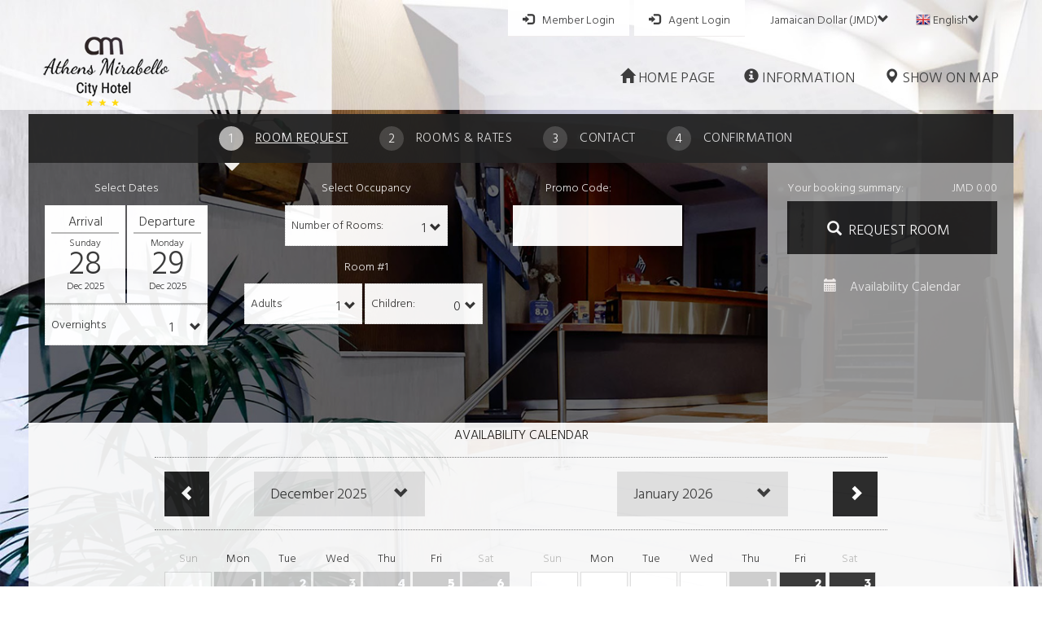

--- FILE ---
content_type: text/html; charset=utf-8
request_url: https://athens-mirabello.book-onlinenow.net/index.aspx?Page=&cur=JMD
body_size: 10511
content:
<!DOCTYPE html><html xmlns="http://www.w3.org/1999/xhtml"><head><meta charset="utf-8" /><title>
	Athens Mirabello Hotel | Online Booking Engine
</title><meta name="viewport" content="width=device-width, initial-scale=1" /><meta id="ogimg" property="og:image" content="https://static.book-onlinenow.net/hotels/2476/logonew.png" /><meta property="og:image:width" content="1200" /><meta property="og:image:height" content="630" /><meta id="hotelid" name="hotelid" content="2476" /><meta id="twimg" name="twitter:image:src" content="https://static.book-onlinenow.net/hotels/2476/logonew.png" /><meta name="referrer" content="always" /><meta name="google" content="notranslate" /><link href="https://fonts.googleapis.com/css?family=Roboto+Condensed:300,400,700" rel="stylesheet" type="text/css" /><link href="bootstrap/css/bootstrap.min.css" rel="stylesheet" type="text/css" /><script type="text/javascript" src="js/jquery-3.3.1.js"></script><script type="text/javascript" language="javascript" src="js/jquery-ui.min.js"></script><script type="text/javascript" src="js/bookonlinenowtop.js?version=1.3"></script><link id="iconref" rel="shortcut icon" href="images/imtech.ico" type="image/x-icon" /><link rel="stylesheet" href="js/prettyPhotonew/css/prettyPhoto.css" type="text/css" media="screen" title="prettyPhoto main stylesheet" charset="utf-8" /><link href="css/bookonlinenow.css" rel="stylesheet" type="text/css" media="all" /><meta name="description" content="Athens Mirabello Hotel | Online Booking Engine" /></head><body><script type="text/javascript">$(document).bgStretcher({
                                 images: ['https://static.book-onlinenow.net/hotels/2476/img_backtrans.jpg'],
                                 imageWidth:1300, imageHeight: 768,nextSlideDelay:7000,slideShowSpeed:'slow'
                                 });
                                </script><div id="transparent"><form name="mainForm" method="post" action="./index.aspx?Page=&amp;cur=JMD" id="mainForm"><div><input type="hidden" name="__EVENTTARGET" id="__EVENTTARGET" value="" /><input type="hidden" name="__EVENTARGUMENT" id="__EVENTARGUMENT" value="" /><input type="hidden" name="__VIEWSTATE" id="__VIEWSTATE" value="/wEPDwUKMTkwMjQzOTY2NWRk+I7LElzU5QV1G9JdbpeI0TfL+8VmOFfRf+/jBfKulzM=" /></div><script type="text/javascript">
//<![CDATA[
var theForm = document.forms['mainForm'];
if (!theForm) {
    theForm = document.mainForm;
}
function __doPostBack(eventTarget, eventArgument) {
    if (!theForm.onsubmit || (theForm.onsubmit() != false)) {
        theForm.__EVENTTARGET.value = eventTarget;
        theForm.__EVENTARGUMENT.value = eventArgument;
        theForm.submit();
    }
}
//]]></script><!-- Wrapper --><div id="customHeader" style="display:none" class="Custom-Header"></div><div id="mainModal" class="horizontal wrapper col-md-12"><!-- Main wrapper --><div class="main-wrapper col-md-12"><!-- Header --><div class="header-wrapper col-md-12"><!-- Header first --><div class="header-first col-md-12"><ul class="menu"><li class="main-menu"><a href="#" id="ctl14_theloginlink" class="first-item" onclick="showModal(&#39;login.aspx&#39;);return false;"><span id="ctl14_userIcon" class="glyphicon glyphicon-log-in"></span><span id="ctl14_userLabel">Member Login </span></a><ul id="ctl14_submenudiv" class="submenu" style="display:none"><li><a href="#" id="ctl14_loyaltyRef" onclick="showModal(&#39;ModalTemplate.aspx?type=10&#39;,&#39;750px&#39;)"><span id="ctl14_LoyaltyLabel"></span></a></li><li><a href="#" id="ctl14_reservationsRef"><span id="ctl14_reservationsLabel"></span></a></li><li><li><a href="#" id="ctl14_logoutRef"><span id="ctl14_logoutLabel"></span></a></li></ul></li><li>&nbsp;&nbsp;</li><li id="ctl14_agentdiv" class="main-menu" style="display:block"><a href="#" id="ctl14_agentLogin" class="first-item" onclick="showModal(&#39;AgentLogin.aspx&#39;);return false;"><span id="ctl14_userIcon2" class="glyphicon glyphicon-log-in"></span><span id="ctl14_agentLabel">Agent Login</span></a><ul class="submenu"><li><a href="#" id="ctl14_logoutRef2"><span id="ctl14_logoutLabel2"></span></a></li></ul></li><li><li class="main-menu"><a href="#" class="second-item"><div id="ctl14_ctl01_selectedCurrency" style="height: 20px"><div class='currency-text'>Jamaican Dollar (JMD)<span class='glyphicon glyphicon-chevron-down'></span></div></div></a><ul class="submenu"><li id="1.00000"><a href="#"></i><span class='currency-header'><strong>TOP CURRENCIES</strong></span></span></a></li><li id="1.00000"><a href="index.aspx?Page=&cur=EUR"></i>Euro (&euro;)</span></a></li><li id="1.17744"><a href="index.aspx?Page=&cur=USD"></i>US Dollar (US$)</span></a></li><li id="1.61079"><a href="index.aspx?Page=&cur=CAD"></i>Canadian Dollar (CAD)</span></a></li><li id="1.75501"><a href="index.aspx?Page=&cur=AUD"></i>Australian Dollar (AUD)</span></a></li><li id="0.87117"><a href="index.aspx?Page=&cur=GBP"></i>British Pound Sterling (&pound;)</span></a></li><li id="50.42133"><a href="index.aspx?Page=&cur=TRY"></i>Türk Lirası (TRY)</span></a></li><li id="1.00000"><a href="#"></i><strong>ALL CURRENCIES</strong></span></a></li><li id="4.32413"><a href="index.aspx?Page=&cur=AED"></i>United Arab Emirates Dirham (AED)</span></a></li><li id="2.10808"><a href="index.aspx?Page=&cur=ANG"></i>Netherlands Antillean Guilder (ANG)</span></a></li><li id="1707.87351"><a href="index.aspx?Page=&cur=ARS"></i>Argentine Peso (ARS)</span></a></li><li id="1.95583"><a href="index.aspx?Page=&cur=BGN"></i>Bulgarian Lev (BGN)</span></a></li><li id="0.44426"><a href="index.aspx?Page=&cur=BHD"></i>Bahraini Dinar (BHD)</span></a></li><li id="1.51192"><a href="index.aspx?Page=&cur=BND"></i>Brunei Dollar (BND)</span></a></li><li id="8.15519"><a href="index.aspx?Page=&cur=BOB"></i>Bolivian Boliviano (BOB)</span></a></li><li id="6.52775"><a href="index.aspx?Page=&cur=BRL"></i>Brazilian Real (R$)</span></a></li><li id="15.47958"><a href="index.aspx?Page=&cur=BWP"></i>Botswanan Pula (BWP)</span></a></li><li id="1066.64257"><a href="index.aspx?Page=&cur=CLP"></i>Chilean Peso (CLP)</span></a></li><li id="8.27560"><a href="index.aspx?Page=&cur=CNY"></i>Chinese Yuan (CNY)</span></a></li><li id="4352.97556"><a href="index.aspx?Page=&cur=COP"></i>Colombian Peso (COP)</span></a></li><li id="588.15060"><a href="index.aspx?Page=&cur=CRC"></i>Costa Rican Colon (CRC)</span></a></li><li id="24.24291"><a href="index.aspx?Page=&cur=CZK"></i>Czech Republic Koruna (CZK)</span></a></li><li id="73.81340"><a href="index.aspx?Page=&cur=DOP"></i>Dominican Peso (DOP)</span></a></li><li id="152.71003"><a href="index.aspx?Page=&cur=DZD"></i>Algerian Dinar (DZD)</span></a></li><li id="55.99151"><a href="index.aspx?Page=&cur=EGP"></i>Egyptian Pound (EGP)</span></a></li><li id="2.67184"><a href="index.aspx?Page=&cur=FJD"></i>Fijian Dollar (FJD)</span></a></li><li id="9.15073"><a href="index.aspx?Page=&cur=HKD"></i>Hong Kong Dollar (HKD)</span></a></li><li id="31.04017"><a href="index.aspx?Page=&cur=HNL"></i>Honduran Lempira (HNL)</span></a></li><li id="386.90951"><a href="index.aspx?Page=&cur=HUF"></i>Hungarian Forint (HUF)</span></a></li><li id="19748.28562"><a href="index.aspx?Page=&cur=IDR"></i>Indonesian Rupiah (IDR)</span></a></li><li id="3.75911"><a href="index.aspx?Page=&cur=ILS"></i>Israeli New Sheqel (ILS)</span></a></li><li id="105.73987"><a href="index.aspx?Page=&cur=INR"></i>Indian Rupee (INR)</span></a></li><li id="148.03930"><a href="index.aspx?Page=&cur=ISK"></i>Iceland Kronur (ISK)</span></a></li><li id="0.83485"><a href="index.aspx?Page=&cur=JOD"></i>Jordanian Dinar (JOD)</span></a></li><li id="151.83064"><a href="index.aspx?Page=&cur=KES"></i>Kenyan Shilling (KES)</span></a></li><li id="1698.24964"><a href="index.aspx?Page=&cur=KRW"></i>South Korean Won (KRW)</span></a></li><li id="0.36166"><a href="index.aspx?Page=&cur=KWD"></i>Kuwaiti Dinar (KWD)</span></a></li><li id="0.98138"><a href="index.aspx?Page=&cur=KYD"></i>Cayman Islands Dollar (KYD)</span></a></li><li id="605.23592"><a href="index.aspx?Page=&cur=KZT"></i>Kazakhstani Tenge (KZT)</span></a></li><li id="99966.05294"><a href="index.aspx?Page=&cur=LBP"></i>Lebanese Pound (LBP)</span></a></li><li id="3.47666"><a href="index.aspx?Page=&cur=LTL"></i>Lithuanian Litas (LTL)</span></a></li><li id="0.71222"><a href="index.aspx?Page=&cur=LVL"></i>Latvian Lats (LVL)</span></a></li><li id="10.74398"><a href="index.aspx?Page=&cur=MAD"></i>Moroccan Dirham (MAD)</span></a></li><li id="19.75439"><a href="index.aspx?Page=&cur=MDL"></i>Moldovan Leu (MDL)</span></a></li><li id="61.54897"><a href="index.aspx?Page=&cur=MKD"></i>Macedonian Denar (MKD)</span></a></li><li id="54.10356"><a href="index.aspx?Page=&cur=MUR"></i>Mauritian Rupee (MUR)</span></a></li><li id="4.76685"><a href="index.aspx?Page=&cur=MYR"></i>Malaysian Ringgit (MYR)</span></a></li><li id="19.59860"><a href="index.aspx?Page=&cur=NAD"></i>Namibian Dollar (NAD)</span></a></li><li id="1708.56396"><a href="index.aspx?Page=&cur=NGN"></i>Nigerian Naira (NGN)</span></a></li><li id="43.33741"><a href="index.aspx?Page=&cur=NIO"></i>Nicaraguan Cordoba (NIO)</span></a></li><li id="11.78542"><a href="index.aspx?Page=&cur=NOK"></i>Norwegian Krone (NOK)</span></a></li><li id="2.01357"><a href="index.aspx?Page=&cur=NZD"></i>New Zealand Dollar (NZD)</span></a></li><li id="0.45286"><a href="index.aspx?Page=&cur=OMR"></i>Omani Rial (OMR)</span></a></li><li id="3.96258"><a href="index.aspx?Page=&cur=PEN"></i>Peruvian Nuevo Sol (PEN)</span></a></li><li id="69.12762"><a href="index.aspx?Page=&cur=PHP"></i>Philippine Peso (PHP)</span></a></li><li id="329.87150"><a href="index.aspx?Page=&cur=PKR"></i>Pakistani Rupee (PKR)</span></a></li><li id="7980.47465"><a href="index.aspx?Page=&cur=PYG"></i>Paraguayan Guarani (PYG)</span></a></li><li id="4.29230"><a href="index.aspx?Page=&cur=QAR"></i>Qatari Rial (QAR)</span></a></li><li id="5.08829"><a href="index.aspx?Page=&cur=RON"></i>Romanian Leu (RON)</span></a></li><li id="117.37549"><a href="index.aspx?Page=&cur=RSD"></i>Serbian Dinar (RSD)</span></a></li><li id="93.02608"><a href="index.aspx?Page=&cur=RUB"></i>Russian Ruble (RUB)</span></a></li><li id="4.41621"><a href="index.aspx?Page=&cur=SAR"></i>Saudi Riyal (SAR)</span></a></li><li id="10.78283"><a href="index.aspx?Page=&cur=SEK"></i>Swedish Krona (SEK)</span></a></li><li id="1.51195"><a href="index.aspx?Page=&cur=SGD"></i>Singapore Dollar (SGD)</span></a></li><li id="24690.21826"><a href="index.aspx?Page=&cur=SLL"></i>Sierra Leonean Leone (SLL)</span></a></li><li id="10.30412"><a href="index.aspx?Page=&cur=SVC"></i>Salvadoran Colon (SVC)</span></a></li><li id="36.58333"><a href="index.aspx?Page=&cur=THB"></i>Thai Baht (THB)</span></a></li><li id="3.42595"><a href="index.aspx?Page=&cur=TND"></i>Tunisian Dinar (TND)</span></a></li><li id="8.01040"><a href="index.aspx?Page=&cur=TTD"></i>Trinidad and Tobago Dollar (TTD)</span></a></li><li id="36.96560"><a href="index.aspx?Page=&cur=TWD"></i>New Taiwan Dollar (TWD)</span></a></li><li id="2908.26375"><a href="index.aspx?Page=&cur=TZS"></i>Tanzanian Shilling (TZS)</span></a></li><li id="49.67826"><a href="index.aspx?Page=&cur=UAH"></i>Ukrainian Hryvnia (UAH)</span></a></li><li id="4250.86094"><a href="index.aspx?Page=&cur=UGX"></i>Ugandan Shilling (UGX)</span></a></li><li id="14192.50329"><a href="index.aspx?Page=&cur=UZS"></i>Uzbekistan Som (UZS)</span></a></li><li id="11.91477"><a href="index.aspx?Page=&cur=VEF"></i>Venezuelan Bolivar (VEF)</span></a></li><li id="30955.93194"><a href="index.aspx?Page=&cur=VND"></i>Vietnamese Dong (VND)</span></a></li><li id="280.75970"><a href="index.aspx?Page=&cur=YER"></i>Yemeni Rial (YER)</span></a></li><li id="19.62552"><a href="index.aspx?Page=&cur=ZAR"></i>South African Rand (ZAR)</span></a></li><li id="10598.32816"><a href="index.aspx?Page=&cur=ZMK"></i>Zambian Kwacha (ZMK)</span></a></li><li id="46.02353"><a href="index.aspx?Page=&cur=UYU"></i>Uruguayan Peso (UYU)</span></a></li><li id="0.92815"><a href="index.aspx?Page=&cur=CHF"></i>Swiss Franc (CHF)</span></a></li><li id="7.47130"><a href="index.aspx?Page=&cur=DKK"></i>Danish Krone (DKK)</span></a></li><li id="7.53665"><a href="index.aspx?Page=&cur=HRK"></i>Croatian Kuna (HRK)</span></a></li><li id="187.83873"><a href="index.aspx?Page=&cur=JMD"></i>Jamaican Dollar (JMD)</span></a></li><li id="364.53354"><a href="index.aspx?Page=&cur=LKR"></i>Sri Lankan Rupee (LKR)</span></a></li><li id="21.08880"><a href="index.aspx?Page=&cur=MXN"></i>Mexican Peso (MXN)</span></a></li><li id="169.28053"><a href="index.aspx?Page=&cur=NPR"></i>Nepalese Rupee (NPR)</span></a></li><li id="4.21528"><a href="index.aspx?Page=&cur=PLN"></i>Polish Zloty (PLN)</span></a></li><li id="17.02833"><a href="index.aspx?Page=&cur=SCR"></i>Seychellois Rupee (SCR)</span></a></li><li id="2472.33325"><a href="index.aspx?Page=&cur=MMK"></i>Myanmar Kyat (MKK)</span></a></li></ul></li></li><li><li class="main-menu"><a href="#" class="last-item"><div id="ctl14_ctl00_selectedLanguge" style="height: 20px"><img src="images/flags/en.gif" class='language-image'/><div class='language-text'>English<span class='glyphicon glyphicon-chevron-down'></span></div></div></a><ul class="submenu"><li style="float: left" id="English"><a href="index.aspx?Page=0&lan_id=en-US"><img src="images/flags/en.gif" class="language-image" /><div class="language-text">English</div></a></li><li style="float: left" id="Ελληνικά"><a href="index.aspx?Page=0&lan_id=el-GR"><img src="images/flags/el.gif" class="language-image" /><div class="language-text">Ελληνικά</div></a></li><li style="float: left" id="Français"><a href="index.aspx?Page=0&lan_id=fr-FR"><img src="images/flags/fr.gif" class="language-image" /><div class="language-text">Français</div></a></li><li style="float: left" id="Deutsch"><a href="index.aspx?Page=0&lan_id=de-DE"><img src="images/flags/de.gif" class="language-image" /><div class="language-text">Deutsch</div></a></li><li style="float: left" id="Русский"><a href="index.aspx?Page=0&lan_id=ru-Ru"><img src="images/flags/ru.gif" class="language-image" /><div class="language-text">Русский</div></a></li><li style="float: left" id="Italiano"><a href="index.aspx?Page=0&lan_id=it-IT"><img src="images/flags/it.gif" class="language-image" /><div class="language-text">Italiano</div></a></li><li style="float: left" id="Nederlands"><a href="index.aspx?Page=0&lan_id=nl-NL"><img src="images/flags/nl.gif" class="language-image" /><div class="language-text">Nederlands</div></a></li><li style="float: left" id="简体中文"><a href="index.aspx?Page=0&lan_id=zh-CN"><img src="images/flags/zh.gif" class="language-image" /><div class="language-text">简体中文</div></a></li><li style="float: left" id="Íslenska"><a href="index.aspx?Page=0&lan_id=is-IS"><img src="images/flags/is.gif" class="language-image" /><div class="language-text">Íslenska</div></a></li><li style="float: left" id="Español"><a href="index.aspx?Page=0&lan_id=es-ES"><img src="images/flags/es.gif" class="language-image" /><div class="language-text">Español</div></a></li><li style="float: left" id="Türkçe"><a href="index.aspx?Page=0&lan_id=tr-TR"><img src="images/flags/tr.gif" class="language-image" /><div class="language-text">Türkçe</div></a></li></ul></li></li></ul><div class="clear"></div></div><!-- end Header first --><!-- Header second --><div class="header-second col-md-12"><!-- Logo wrapper --><div class="logo-wrapper col-md-2"><h1 id="ctl14_LogoName" class="h1-title" style="display:none"><span id="ctl14_hotelNameLabel">Athens Mirabello</span></h1><a href="https://www.athens-mirabello.gr" id="ctl14_homePage" target="_blank" style="display:block"><img src="https://static.book-onlinenow.net/hotels/2476/logonew.png" id="ctl14_logoImg" /></a></div><!-- end Logo wrapper --><!-- Menu wrapper --><div class="menu-wrapper col-md-10"><ul class="menu"><li class="menu-upper"><a href="https://www.athens-mirabello.gr" id="ctl14_ctl02_homePage" target="_blank"><span class="glyphicon glyphicon-home"></span>&nbsp;<span id="ctl14_ctl02_homePageLabel">home page</span></a></li><li class="menu-upper"><a id="ctl14_ctl02_aboutTheHotel" onclick="showModal(&#39;ModalTemplate.aspx?type=5&amp;roomType=0&#39;, &#39;950px&#39;)"><span class="glyphicon glyphicon-info-sign"></span>&nbsp;<span id="ctl14_ctl02_aboutTheHotelLabel">Information</span></a></li><li class="menu-upper"><a href="index.aspx?page=12" id="ctl14_ctl02_map"><span class="glyphicon glyphicon-map-marker"></span>&nbsp;<span id="ctl14_ctl02_mapLabel">Show on Map</span></a></li><li class="menu-upper"><a href="index.aspx?page=14" id="ctl14_ctl02_specialOffers" style="display:none"><span class="glyphicon glyphicon-star"></span>&nbsp;<span id="ctl14_ctl02_specialOffersLabel">special offers</span></a></li><li id="ctl14_ctl02_pacakageDealsLink" style="display:none" class="menu-upper"><a id="ctl14_ctl02_pacakageDeals"><span class="glyphicon glyphicon-search"></span>&nbsp;<span id="ctl14_ctl02_pacakageDealsLabel"></span></a></li><li id="ctl14_ctl02_vouchersLink" style="display:none" class="menu-upper"><a id="ctl14_ctl02_voucher"><span class="glyphicon glyphicon-gift"></span>&nbsp;<span id="ctl14_ctl02_VouchersLabel"></span></a></li></ul></div><!-- end Menu wrapper --><div class="clear"></div></div><!-- end Header second --><div class="clear"></div></div><!-- end Header --><!-- Section one --><div class="section-one col-md-12"><!-- Tabs wrapper --><div class="tabs-wrapper col-md-12"><ul class="menu"><li><a href="index.aspx?Page=1" id="ctl15_roomRequest" class="active"><div class="radiused-number">1</div><span id="ctl15_roomRequestSpan">Room Request</span><div class="glyphicon glyphicon-triangle-bottom triangle"></div></a></li><li><a id="ctl15_roomsAndRate" class="not-active"><div class="radiused-number">2</div><span id="ctl15_roomsAndRateSpan">Rooms &amp; Rates</span><div class="glyphicon glyphicon-triangle-bottom triangle"></div></a></li><li><a id="ctl15_payment" class="not-active"><div class="radiused-number">3</div><span id="ctl15_paymentSpan">Contact</span><div class="glyphicon glyphicon-triangle-bottom triangle"></div></a></li><li><a id="ctl15_confirmation" class="not-active"><div class="radiused-number">4</div><span id="ctl15_confirmationSpan">Confirmation</span><div class="glyphicon glyphicon-triangle-bottom triangle"></div></a></li></ul></div><!-- end Tabs wrapper --><!-- Hotel Title End --><!-- Content wrapper --><div id="mainDiv" class="content-wrapper col-md-12"><!-- Content left --><div class="content-left col-md-9"><link rel="stylesheet" href="js/pickadate/lib/compressed/themes/default.css"><link rel="stylesheet" href="js/pickadate/lib/compressed/themes/default.date.css"><div class="content-1"><p class="title text-center first-title"><span id="ctl13_DatePicker_selectDatesLabel">Select Dates</span></p><div class="date-box-wrap"><div class="date-box text-center left"><p id="ctl13_DatePicker_arrivalLabel" class="date-box-title">Arrival</p><div class="horizontal-line"></div><div id="datebox-arrival"></div></div><div class="date-box text-center right"><p id="ctl13_DatePicker_departureLabel" class="date-box-title">Departure</p><div class="horizontal-line"></div><div id="datebox-departure"></div></div></div><input name="ctl13$DatePicker$departure" type="text" id="ctl13_DatePicker_departure" class="hiddenItem" style="border: 0; line-height: 0; font-size: 0; height: 0; width: 0; overflow: hidden;" /><input name="ctl13$DatePicker$arrival" type="text" id="ctl13_DatePicker_arrival" class="hiddenItem" style="border: 0; line-height: 0; font-size: 0; height: 0; width: 0; overflow: hidden;" /><div class="clear"></div><div class="horizontal-line"></div><div class="dropdown white-dropdown"><div class="dropdown-toggle" data-toggle="dropdown"><div class="title-wrapper"><span id="ctl13_DatePicker_Label1">Overnights</span></div><div class="count-wrapper"><span class="count neutra"><input name="ctl13$DatePicker$datediffSelected2" type="text" id="ctl13_DatePicker_datediffSelected2" style="border: 0; line-height: 0; height: auto; width: 20px; overflow: hidden;" value="1" /></span><span class="glyphicon glyphicon-chevron-down"></span><span class="glyphicon glyphicon-chevron-up"></span></div></div><ul class="dropdown-menu" style="max-height:300px; overflow-y:scroll;"><li id="1" onclick="getIDStoreToElement(this,'ctl13_DatePicker_datediffSelected2');callDatePicker('ctl13_DatePicker_datediffSelected2','ctl13_DatePicker_arrival');jqueryGet('CalendarDiv','AvailabilityCalendar.aspx?nights=1');"><a class="neutra"></i>1</a></li><li id="2" onclick="getIDStoreToElement(this,'ctl13_DatePicker_datediffSelected2');callDatePicker('ctl13_DatePicker_datediffSelected2','ctl13_DatePicker_arrival');jqueryGet('CalendarDiv','AvailabilityCalendar.aspx?nights=2');"><a class="neutra"></i>2</a></li><li id="3" onclick="getIDStoreToElement(this,'ctl13_DatePicker_datediffSelected2');callDatePicker('ctl13_DatePicker_datediffSelected2','ctl13_DatePicker_arrival');jqueryGet('CalendarDiv','AvailabilityCalendar.aspx?nights=3');"><a class="neutra"></i>3</a></li><li id="4" onclick="getIDStoreToElement(this,'ctl13_DatePicker_datediffSelected2');callDatePicker('ctl13_DatePicker_datediffSelected2','ctl13_DatePicker_arrival');jqueryGet('CalendarDiv','AvailabilityCalendar.aspx?nights=4');"><a class="neutra"></i>4</a></li><li id="5" onclick="getIDStoreToElement(this,'ctl13_DatePicker_datediffSelected2');callDatePicker('ctl13_DatePicker_datediffSelected2','ctl13_DatePicker_arrival');jqueryGet('CalendarDiv','AvailabilityCalendar.aspx?nights=5');"><a class="neutra"></i>5</a></li><li id="6" onclick="getIDStoreToElement(this,'ctl13_DatePicker_datediffSelected2');callDatePicker('ctl13_DatePicker_datediffSelected2','ctl13_DatePicker_arrival');jqueryGet('CalendarDiv','AvailabilityCalendar.aspx?nights=6');"><a class="neutra"></i>6</a></li><li id="7" onclick="getIDStoreToElement(this,'ctl13_DatePicker_datediffSelected2');callDatePicker('ctl13_DatePicker_datediffSelected2','ctl13_DatePicker_arrival');jqueryGet('CalendarDiv','AvailabilityCalendar.aspx?nights=7');"><a class="neutra"></i>7</a></li><li id="8" onclick="getIDStoreToElement(this,'ctl13_DatePicker_datediffSelected2');callDatePicker('ctl13_DatePicker_datediffSelected2','ctl13_DatePicker_arrival');jqueryGet('CalendarDiv','AvailabilityCalendar.aspx?nights=8');"><a class="neutra"></i>8</a></li><li id="9" onclick="getIDStoreToElement(this,'ctl13_DatePicker_datediffSelected2');callDatePicker('ctl13_DatePicker_datediffSelected2','ctl13_DatePicker_arrival');jqueryGet('CalendarDiv','AvailabilityCalendar.aspx?nights=9');"><a class="neutra"></i>9</a></li><li id="10" onclick="getIDStoreToElement(this,'ctl13_DatePicker_datediffSelected2');callDatePicker('ctl13_DatePicker_datediffSelected2','ctl13_DatePicker_arrival');jqueryGet('CalendarDiv','AvailabilityCalendar.aspx?nights=10');"><a class="neutra"></i>10</a></li><li id="11" onclick="getIDStoreToElement(this,'ctl13_DatePicker_datediffSelected2');callDatePicker('ctl13_DatePicker_datediffSelected2','ctl13_DatePicker_arrival');jqueryGet('CalendarDiv','AvailabilityCalendar.aspx?nights=11');"><a class="neutra"></i>11</a></li><li id="12" onclick="getIDStoreToElement(this,'ctl13_DatePicker_datediffSelected2');callDatePicker('ctl13_DatePicker_datediffSelected2','ctl13_DatePicker_arrival');jqueryGet('CalendarDiv','AvailabilityCalendar.aspx?nights=12');"><a class="neutra"></i>12</a></li><li id="13" onclick="getIDStoreToElement(this,'ctl13_DatePicker_datediffSelected2');callDatePicker('ctl13_DatePicker_datediffSelected2','ctl13_DatePicker_arrival');jqueryGet('CalendarDiv','AvailabilityCalendar.aspx?nights=13');"><a class="neutra"></i>13</a></li><li id="14" onclick="getIDStoreToElement(this,'ctl13_DatePicker_datediffSelected2');callDatePicker('ctl13_DatePicker_datediffSelected2','ctl13_DatePicker_arrival');jqueryGet('CalendarDiv','AvailabilityCalendar.aspx?nights=14');"><a class="neutra"></i>14</a></li><li id="15" onclick="getIDStoreToElement(this,'ctl13_DatePicker_datediffSelected2');callDatePicker('ctl13_DatePicker_datediffSelected2','ctl13_DatePicker_arrival');jqueryGet('CalendarDiv','AvailabilityCalendar.aspx?nights=15');"><a class="neutra"></i>15</a></li><li id="16" onclick="getIDStoreToElement(this,'ctl13_DatePicker_datediffSelected2');callDatePicker('ctl13_DatePicker_datediffSelected2','ctl13_DatePicker_arrival');jqueryGet('CalendarDiv','AvailabilityCalendar.aspx?nights=16');"><a class="neutra"></i>16</a></li><li id="17" onclick="getIDStoreToElement(this,'ctl13_DatePicker_datediffSelected2');callDatePicker('ctl13_DatePicker_datediffSelected2','ctl13_DatePicker_arrival');jqueryGet('CalendarDiv','AvailabilityCalendar.aspx?nights=17');"><a class="neutra"></i>17</a></li><li id="18" onclick="getIDStoreToElement(this,'ctl13_DatePicker_datediffSelected2');callDatePicker('ctl13_DatePicker_datediffSelected2','ctl13_DatePicker_arrival');jqueryGet('CalendarDiv','AvailabilityCalendar.aspx?nights=18');"><a class="neutra"></i>18</a></li><li id="19" onclick="getIDStoreToElement(this,'ctl13_DatePicker_datediffSelected2');callDatePicker('ctl13_DatePicker_datediffSelected2','ctl13_DatePicker_arrival');jqueryGet('CalendarDiv','AvailabilityCalendar.aspx?nights=19');"><a class="neutra"></i>19</a></li><li id="20" onclick="getIDStoreToElement(this,'ctl13_DatePicker_datediffSelected2');callDatePicker('ctl13_DatePicker_datediffSelected2','ctl13_DatePicker_arrival');jqueryGet('CalendarDiv','AvailabilityCalendar.aspx?nights=20');"><a class="neutra"></i>20</a></li><li id="21" onclick="getIDStoreToElement(this,'ctl13_DatePicker_datediffSelected2');callDatePicker('ctl13_DatePicker_datediffSelected2','ctl13_DatePicker_arrival');jqueryGet('CalendarDiv','AvailabilityCalendar.aspx?nights=21');"><a class="neutra"></i>21</a></li><li id="22" onclick="getIDStoreToElement(this,'ctl13_DatePicker_datediffSelected2');callDatePicker('ctl13_DatePicker_datediffSelected2','ctl13_DatePicker_arrival');jqueryGet('CalendarDiv','AvailabilityCalendar.aspx?nights=22');"><a class="neutra"></i>22</a></li><li id="23" onclick="getIDStoreToElement(this,'ctl13_DatePicker_datediffSelected2');callDatePicker('ctl13_DatePicker_datediffSelected2','ctl13_DatePicker_arrival');jqueryGet('CalendarDiv','AvailabilityCalendar.aspx?nights=23');"><a class="neutra"></i>23</a></li><li id="24" onclick="getIDStoreToElement(this,'ctl13_DatePicker_datediffSelected2');callDatePicker('ctl13_DatePicker_datediffSelected2','ctl13_DatePicker_arrival');jqueryGet('CalendarDiv','AvailabilityCalendar.aspx?nights=24');"><a class="neutra"></i>24</a></li><li id="25" onclick="getIDStoreToElement(this,'ctl13_DatePicker_datediffSelected2');callDatePicker('ctl13_DatePicker_datediffSelected2','ctl13_DatePicker_arrival');jqueryGet('CalendarDiv','AvailabilityCalendar.aspx?nights=25');"><a class="neutra"></i>25</a></li><li id="26" onclick="getIDStoreToElement(this,'ctl13_DatePicker_datediffSelected2');callDatePicker('ctl13_DatePicker_datediffSelected2','ctl13_DatePicker_arrival');jqueryGet('CalendarDiv','AvailabilityCalendar.aspx?nights=26');"><a class="neutra"></i>26</a></li><li id="27" onclick="getIDStoreToElement(this,'ctl13_DatePicker_datediffSelected2');callDatePicker('ctl13_DatePicker_datediffSelected2','ctl13_DatePicker_arrival');jqueryGet('CalendarDiv','AvailabilityCalendar.aspx?nights=27');"><a class="neutra"></i>27</a></li><li id="28" onclick="getIDStoreToElement(this,'ctl13_DatePicker_datediffSelected2');callDatePicker('ctl13_DatePicker_datediffSelected2','ctl13_DatePicker_arrival');jqueryGet('CalendarDiv','AvailabilityCalendar.aspx?nights=28');"><a class="neutra"></i>28</a></li><li id="29" onclick="getIDStoreToElement(this,'ctl13_DatePicker_datediffSelected2');callDatePicker('ctl13_DatePicker_datediffSelected2','ctl13_DatePicker_arrival');jqueryGet('CalendarDiv','AvailabilityCalendar.aspx?nights=29');"><a class="neutra"></i>29</a></li><li id="30" onclick="getIDStoreToElement(this,'ctl13_DatePicker_datediffSelected2');callDatePicker('ctl13_DatePicker_datediffSelected2','ctl13_DatePicker_arrival');jqueryGet('CalendarDiv','AvailabilityCalendar.aspx?nights=30');"><a class="neutra"></i>30</a></li><li id="31" onclick="getIDStoreToElement(this,'ctl13_DatePicker_datediffSelected2');callDatePicker('ctl13_DatePicker_datediffSelected2','ctl13_DatePicker_arrival');jqueryGet('CalendarDiv','AvailabilityCalendar.aspx?nights=31');"><a class="neutra"></i>31</a></li></ul></div></div><div id="roomRequestDetails"><div class="space-block"></div><div class="content-2"><p class="title text-center first-title"><span id="ctl13_selectDatesLabel">Select Occupancy</span></p><div id="ctl13_roomsDiv" class="dropdown white-dropdown first-dropdown"><div class="dropdown-toggle" data-toggle="dropdown"><div class="title-wrapper"><span id="ctl13_lblNoRooms">Number of Rooms:</span></div><div class="count-wrapper"><span class="count neutra"><input name="ctl13$selectedRooms" type="text" id="ctl13_selectedRooms" class="input-text" value="1" readonly="readonly" /></span><span class="glyphicon glyphicon-chevron-down"></span><span class="glyphicon glyphicon-chevron-up"></span></div></div><ul class="dropdown-menu"><li id="1" onclick="getIDStoreToElement(this,'ctl13_selectedRooms');showHide('roomDiv2','roomDiv3','roomDiv4',this); "><a class="neutra"></i>1</a></li><li id="2" onclick="getIDStoreToElement(this,'ctl13_selectedRooms');showHide('roomDiv2','roomDiv3','roomDiv4',this); "><a class="neutra"></i>2</a></li><li id="3" onclick="getIDStoreToElement(this,'ctl13_selectedRooms');showHide('roomDiv2','roomDiv3','roomDiv4',this); "><a class="neutra"></i>3</a></li><li id="4" onclick="getIDStoreToElement(this,'ctl13_selectedRooms');showHide('roomDiv2','roomDiv3','roomDiv4',this); "><a class="neutra"></i>4</a></li></ul></div><div class="clear"></div><!-- Three dropdowns --><div class="three-dropdowns-wrapper"><p class="three-dropdowns-title text-center"><span id="ctl13_room1Label">Room #</span><span class="neutra">1</span></p><div class="dropdown white-dropdown one"><div class="dropdown-toggle" data-toggle="dropdown"><div class="title-wrapper"><span id="ctl13_adultsLabel1">Adults</span></div><div class="count-wrapper"><span class="count neutra"><input name="ctl13$selectedAdults1" type="text" id="ctl13_selectedAdults1" class="input-text" value="1" readonly="readonly" /></span><span class="glyphicon glyphicon-chevron-down"></span><span class="glyphicon glyphicon-chevron-up"></span></div></div><ul class="dropdown-menu"><li id="1" onclick="getIDStoreToElement(this,'ctl13_selectedAdults1');jqueryGet('CalendarDiv','AvailabilityCalendar.aspx?adults=1');"><a class="neutra"></i>1</a></li><li id="2" onclick="getIDStoreToElement(this,'ctl13_selectedAdults1');jqueryGet('CalendarDiv','AvailabilityCalendar.aspx?adults=2');"><a class="neutra"></i>2</a></li><li id="3" onclick="getIDStoreToElement(this,'ctl13_selectedAdults1');jqueryGet('CalendarDiv','AvailabilityCalendar.aspx?adults=3');"><a class="neutra"></i>3</a></li><li id="4" onclick="getIDStoreToElement(this,'ctl13_selectedAdults1');jqueryGet('CalendarDiv','AvailabilityCalendar.aspx?adults=4');"><a class="neutra"></i>4</a></li></ul></div><div id="ctl13_kidsdropdown1" class="dropdown white-dropdown two" data-toggle="tooltip" title=" All children are welcome.&lt;br>All children under 2 years stay free of charge when using existing beds.&lt;br>All children from 2 to 12 years are charged 50 % of the room stay per night for extra beds.&lt;br>&lt;br>The maximum number of extra beds in a room is 1.&lt;br>Any type of extra bed is upon request and needs to be confirmed by management.&lt;br>&lt;br>Supplements are not calculated automatically in the total costs and will have to be paid for separately during your stay."><div class="dropdown-toggle" data-toggle="dropdown"><div class="title-wrapper"><span id="ctl13_kidsLabel1">Children:</span></div><div class="count-wrapper"><span class="count neutra"><input name="ctl13$selectedKids1" type="text" id="ctl13_selectedKids1" class="input-text" value="0" readonly="readonly" /></span><span class="glyphicon glyphicon-chevron-down"></span><span class="glyphicon glyphicon-chevron-up"></span></div></div><ul class="dropdown-menu"><li id="0" onclick="getIDStoreToElement(this,'ctl13_selectedKids1');showHideKids('ctl13_KidDiv11','ctl13_KidDiv21','ctl13_KidDiv31','ctl13_KidDiv41',this);jqueryGet('CalendarDiv','AvailabilityCalendar.aspx?kids=0');"><a class="neutra"></i>0</a></li><li id="1" onclick="getIDStoreToElement(this,'ctl13_selectedKids1');showHideKids('ctl13_KidDiv11','ctl13_KidDiv21','ctl13_KidDiv31','ctl13_KidDiv41',this);jqueryGet('CalendarDiv','AvailabilityCalendar.aspx?kids=1');"><a class="neutra"></i>1</a></li><li id="2" onclick="getIDStoreToElement(this,'ctl13_selectedKids1');showHideKids('ctl13_KidDiv11','ctl13_KidDiv21','ctl13_KidDiv31','ctl13_KidDiv41',this);jqueryGet('CalendarDiv','AvailabilityCalendar.aspx?kids=2');"><a class="neutra"></i>2</a></li></ul></div><div id="ctl13_KidDiv11" style="display: none"><div class="dropdown white-dropdown one"><div class="horizontal-line"></div><div class="dropdown-toggle" data-toggle="dropdown"><div class="title-wrapper"><span id="ctl13_kid1AgeLabel1">Child 1 Age </span></div><div class="count-wrapper"><span class="count neutra"><input name="ctl13$selectedKidsAge11" type="text" id="ctl13_selectedKidsAge11" class="input-text" value="1" readonly="readonly" /></span><span class="glyphicon glyphicon-chevron-down"></span><span class="glyphicon glyphicon-chevron-up"></span></div></div><ul class="dropdown-menu"><li id="1" onclick="getIDStoreToElement(this,'ctl13_selectedKidsAge11');"><a class="neutra"></i>1</a></li><li id="2" onclick="getIDStoreToElement(this,'ctl13_selectedKidsAge11');"><a class="neutra"></i>2</a></li><li id="3" onclick="getIDStoreToElement(this,'ctl13_selectedKidsAge11');"><a class="neutra"></i>3</a></li><li id="4" onclick="getIDStoreToElement(this,'ctl13_selectedKidsAge11');"><a class="neutra"></i>4</a></li><li id="5" onclick="getIDStoreToElement(this,'ctl13_selectedKidsAge11');"><a class="neutra"></i>5</a></li><li id="6" onclick="getIDStoreToElement(this,'ctl13_selectedKidsAge11');"><a class="neutra"></i>6</a></li><li id="7" onclick="getIDStoreToElement(this,'ctl13_selectedKidsAge11');"><a class="neutra"></i>7</a></li><li id="8" onclick="getIDStoreToElement(this,'ctl13_selectedKidsAge11');"><a class="neutra"></i>8</a></li><li id="9" onclick="getIDStoreToElement(this,'ctl13_selectedKidsAge11');"><a class="neutra"></i>9</a></li><li id="10" onclick="getIDStoreToElement(this,'ctl13_selectedKidsAge11');"><a class="neutra"></i>10</a></li><li id="11" onclick="getIDStoreToElement(this,'ctl13_selectedKidsAge11');"><a class="neutra"></i>11</a></li><li id="12" onclick="getIDStoreToElement(this,'ctl13_selectedKidsAge11');"><a class="neutra"></i>12</a></li></ul></div></div><div id="ctl13_KidDiv21" style="display: none"><div class="dropdown white-dropdown two"><div class="horizontal-line"></div><div class="dropdown-toggle" data-toggle="dropdown"><div class="title-wrapper"><span id="ctl13_kid2AgeLabel1">Child 2 Age </span></div><div class="count-wrapper"><span class="count neutra"><input name="ctl13$selectedKidsAge12" type="text" id="ctl13_selectedKidsAge12" class="input-text" value="1" readonly="readonly" /></span><span class="glyphicon glyphicon-chevron-down"></span><span class="glyphicon glyphicon-chevron-up"></span></div></div><ul class="dropdown-menu"><li id="1" onclick="getIDStoreToElement(this,'ctl13_selectedKidsAge12');"><a class="neutra"></i>1</a></li><li id="2" onclick="getIDStoreToElement(this,'ctl13_selectedKidsAge12');"><a class="neutra"></i>2</a></li><li id="3" onclick="getIDStoreToElement(this,'ctl13_selectedKidsAge12');"><a class="neutra"></i>3</a></li><li id="4" onclick="getIDStoreToElement(this,'ctl13_selectedKidsAge12');"><a class="neutra"></i>4</a></li><li id="5" onclick="getIDStoreToElement(this,'ctl13_selectedKidsAge12');"><a class="neutra"></i>5</a></li><li id="6" onclick="getIDStoreToElement(this,'ctl13_selectedKidsAge12');"><a class="neutra"></i>6</a></li><li id="7" onclick="getIDStoreToElement(this,'ctl13_selectedKidsAge12');"><a class="neutra"></i>7</a></li><li id="8" onclick="getIDStoreToElement(this,'ctl13_selectedKidsAge12');"><a class="neutra"></i>8</a></li><li id="9" onclick="getIDStoreToElement(this,'ctl13_selectedKidsAge12');"><a class="neutra"></i>9</a></li><li id="10" onclick="getIDStoreToElement(this,'ctl13_selectedKidsAge12');"><a class="neutra"></i>10</a></li><li id="11" onclick="getIDStoreToElement(this,'ctl13_selectedKidsAge12');"><a class="neutra"></i>11</a></li><li id="12" onclick="getIDStoreToElement(this,'ctl13_selectedKidsAge12');"><a class="neutra"></i>12</a></li></ul></div></div><div id="ctl13_KidDiv31" style="display: none"><div class="dropdown white-dropdown one"><div class="horizontal-line"></div><div class="dropdown-toggle" data-toggle="dropdown"><div class="title-wrapper"><span id="ctl13_kid3AgeLabel1"></span></div><div class="count-wrapper"><span class="count neutra"><input name="ctl13$selectedKidsAge13" type="text" id="ctl13_selectedKidsAge13" class="input-text" value="1" readonly="readonly" /></span><span class="glyphicon glyphicon-chevron-down"></span><span class="glyphicon glyphicon-chevron-up"></span></div></div></div></div><div id="ctl13_KidDiv41" style="display: none"><div class="dropdown white-dropdown two"><div class="horizontal-line"></div><div class="dropdown-toggle" data-toggle="dropdown"><div class="title-wrapper"><span id="ctl13_kid4AgeLabel1"></span></div><div class="count-wrapper"><span class="count neutra"><input name="ctl13$selectedKidsAge14" type="text" id="ctl13_selectedKidsAge14" class="input-text" value="1" readonly="readonly" /></span><span class="glyphicon glyphicon-chevron-down"></span><span class="glyphicon glyphicon-chevron-up"></span></div></div></div></div><div class="clear"></div></div><!-- end Three dropdowns --><div id="roomDiv2" style="display: none"><div class="three-dropdowns-wrapper"><p class="three-dropdowns-title text-center"><span id="ctl13_room2Label">Room #</span><span class="neutra">2</span></p><div class="dropdown white-dropdown one"><div class="horizontal-line"></div><div class="dropdown-toggle" data-toggle="dropdown"><div class="title-wrapper"><span id="ctl13_adultsLabel2">Adults</span></div><div class="count-wrapper"><span class="count neutra"><input name="ctl13$selectedAdults2" type="text" id="ctl13_selectedAdults2" class="input-text" value="1" readonly="readonly" /></span><span class="glyphicon glyphicon-chevron-down"></span><span class="glyphicon glyphicon-chevron-up"></span></div></div><ul class="dropdown-menu"><li id="1" onclick="getIDStoreToElement(this,'ctl13_selectedAdults2');"><a class="neutra"></i>1</a></li><li id="2" onclick="getIDStoreToElement(this,'ctl13_selectedAdults2');"><a class="neutra"></i>2</a></li><li id="3" onclick="getIDStoreToElement(this,'ctl13_selectedAdults2');"><a class="neutra"></i>3</a></li><li id="4" onclick="getIDStoreToElement(this,'ctl13_selectedAdults2');"><a class="neutra"></i>4</a></li></ul></div><div id="ctl13_kidsdropdown2" class="dropdown white-dropdown two" data-toggle="tooltip" title=" All children are welcome.&lt;br>All children under 2 years stay free of charge when using existing beds.&lt;br>All children from 2 to 12 years are charged 50 % of the room stay per night for extra beds.&lt;br>&lt;br>The maximum number of extra beds in a room is 1.&lt;br>Any type of extra bed is upon request and needs to be confirmed by management.&lt;br>&lt;br>Supplements are not calculated automatically in the total costs and will have to be paid for separately during your stay."><div class="horizontal-line"></div><div class="dropdown-toggle" data-toggle="dropdown"><div class="title-wrapper"><span id="ctl13_kidsLabel2">Children:</span></div><div class="count-wrapper"><span class="count neutra"><input name="ctl13$selectedKids2" type="text" id="ctl13_selectedKids2" class="input-text" value="0" readonly="readonly" /></span><span class="glyphicon glyphicon-chevron-down"></span><span class="glyphicon glyphicon-chevron-up"></span></div></div><ul class="dropdown-menu"><li id="0" onclick="getIDStoreToElement(this,'ctl13_selectedKids2');showHideKids('ctl13_KidDiv12','ctl13_KidDiv22','ctl13_KidDiv32','ctl13_KidDiv42',this);"><a class="neutra"></i>0</a></li><li id="1" onclick="getIDStoreToElement(this,'ctl13_selectedKids2');showHideKids('ctl13_KidDiv12','ctl13_KidDiv22','ctl13_KidDiv32','ctl13_KidDiv42',this);"><a class="neutra"></i>1</a></li><li id="2" onclick="getIDStoreToElement(this,'ctl13_selectedKids2');showHideKids('ctl13_KidDiv12','ctl13_KidDiv22','ctl13_KidDiv32','ctl13_KidDiv42',this);"><a class="neutra"></i>2</a></li></ul></div><div id="ctl13_KidDiv12" style="display: none"><div class="dropdown white-dropdown one"><div class="horizontal-line"></div><div class="dropdown-toggle" data-toggle="dropdown"><div class="title-wrapper"><span id="ctl13_kid1AgeLabel2">Child 1 Age </span></div><div class="count-wrapper"><span class="count neutra"><input name="ctl13$selectedKidsAge21" type="text" id="ctl13_selectedKidsAge21" class="input-text" value="1" readonly="readonly" /></span><span class="glyphicon glyphicon-chevron-down"></span><span class="glyphicon glyphicon-chevron-up"></span></div></div><ul class="dropdown-menu"><li id="1" onclick="getIDStoreToElement(this,'ctl13_selectedKidsAge21');"><a class="neutra"></i>1</a></li><li id="2" onclick="getIDStoreToElement(this,'ctl13_selectedKidsAge21');"><a class="neutra"></i>2</a></li><li id="3" onclick="getIDStoreToElement(this,'ctl13_selectedKidsAge21');"><a class="neutra"></i>3</a></li><li id="4" onclick="getIDStoreToElement(this,'ctl13_selectedKidsAge21');"><a class="neutra"></i>4</a></li><li id="5" onclick="getIDStoreToElement(this,'ctl13_selectedKidsAge21');"><a class="neutra"></i>5</a></li><li id="6" onclick="getIDStoreToElement(this,'ctl13_selectedKidsAge21');"><a class="neutra"></i>6</a></li><li id="7" onclick="getIDStoreToElement(this,'ctl13_selectedKidsAge21');"><a class="neutra"></i>7</a></li><li id="8" onclick="getIDStoreToElement(this,'ctl13_selectedKidsAge21');"><a class="neutra"></i>8</a></li><li id="9" onclick="getIDStoreToElement(this,'ctl13_selectedKidsAge21');"><a class="neutra"></i>9</a></li><li id="10" onclick="getIDStoreToElement(this,'ctl13_selectedKidsAge21');"><a class="neutra"></i>10</a></li><li id="11" onclick="getIDStoreToElement(this,'ctl13_selectedKidsAge21');"><a class="neutra"></i>11</a></li><li id="12" onclick="getIDStoreToElement(this,'ctl13_selectedKidsAge21');"><a class="neutra"></i>12</a></li></ul></div></div><div id="ctl13_KidDiv22" style="display: none"><div class="dropdown white-dropdown two"><div class="horizontal-line"></div><div class="dropdown-toggle" data-toggle="dropdown"><div class="title-wrapper"><span id="ctl13_kid2AgeLabel2">Child 2 Age </span></div><div class="count-wrapper"><span class="count neutra"><input name="ctl13$selectedKidsAge22" type="text" id="ctl13_selectedKidsAge22" class="input-text" value="1" readonly="readonly" /></span><span class="glyphicon glyphicon-chevron-down"></span><span class="glyphicon glyphicon-chevron-up"></span></div></div><ul class="dropdown-menu"><li id="1" onclick="getIDStoreToElement(this,'ctl13_selectedKidsAge22');"><a class="neutra"></i>1</a></li><li id="2" onclick="getIDStoreToElement(this,'ctl13_selectedKidsAge22');"><a class="neutra"></i>2</a></li><li id="3" onclick="getIDStoreToElement(this,'ctl13_selectedKidsAge22');"><a class="neutra"></i>3</a></li><li id="4" onclick="getIDStoreToElement(this,'ctl13_selectedKidsAge22');"><a class="neutra"></i>4</a></li><li id="5" onclick="getIDStoreToElement(this,'ctl13_selectedKidsAge22');"><a class="neutra"></i>5</a></li><li id="6" onclick="getIDStoreToElement(this,'ctl13_selectedKidsAge22');"><a class="neutra"></i>6</a></li><li id="7" onclick="getIDStoreToElement(this,'ctl13_selectedKidsAge22');"><a class="neutra"></i>7</a></li><li id="8" onclick="getIDStoreToElement(this,'ctl13_selectedKidsAge22');"><a class="neutra"></i>8</a></li><li id="9" onclick="getIDStoreToElement(this,'ctl13_selectedKidsAge22');"><a class="neutra"></i>9</a></li><li id="10" onclick="getIDStoreToElement(this,'ctl13_selectedKidsAge22');"><a class="neutra"></i>10</a></li><li id="11" onclick="getIDStoreToElement(this,'ctl13_selectedKidsAge22');"><a class="neutra"></i>11</a></li><li id="12" onclick="getIDStoreToElement(this,'ctl13_selectedKidsAge22');"><a class="neutra"></i>12</a></li></ul></div></div><div id="ctl13_KidDiv32" style="display: none"><div class="dropdown white-dropdown one"><div class="dropdown-toggle" data-toggle="dropdown"><div class="title-wrapper"><span id="ctl13_kid3AgeLabel2"></span></div><div class="count-wrapper"><span class="count neutra"><input name="ctl13$selectedKidsAge23" type="text" id="ctl13_selectedKidsAge23" class="input-text" value="1" readonly="readonly" /></span><span class="glyphicon glyphicon-chevron-down"></span><span class="glyphicon glyphicon-chevron-up"></span></div></div></div></div><div id="ctl13_KidDiv42" style="display: none"><div class="dropdown white-dropdown two"><div class="dropdown-toggle" data-toggle="dropdown"><div class="title-wrapper"><span id="ctl13_kid4AgeLabel2"></span></div><div class="count-wrapper"><span class="count neutra"><input name="ctl13$selectedKidsAge24" type="text" id="ctl13_selectedKidsAge24" class="input-text" value="1" readonly="readonly" /></span><span class="glyphicon glyphicon-chevron-down"></span><span class="glyphicon glyphicon-chevron-up"></span></div></div></div></div><div class="clear"></div></div></div><div id="roomDiv3" style="display: none"><div class="three-dropdowns-wrapper"><p class="three-dropdowns-title text-center"><span id="ctl13_room3Label">Room #</span><span class="neutra">3</span></p><div class="dropdown white-dropdown one"><div class="horizontal-line"></div><div class="dropdown-toggle" data-toggle="dropdown"><div class="title-wrapper"><span id="ctl13_adultsLabel3">Adults</span></div><div class="count-wrapper"><span class="count neutra"><input name="ctl13$selectedAdults3" type="text" id="ctl13_selectedAdults3" class="input-text" value="1" readonly="readonly" /></span><span class="glyphicon glyphicon-chevron-down"></span><span class="glyphicon glyphicon-chevron-up"></span></div></div><ul class="dropdown-menu"><li id="1" onclick="getIDStoreToElement(this,'ctl13_selectedAdults3');"><a class="neutra"></i>1</a></li><li id="2" onclick="getIDStoreToElement(this,'ctl13_selectedAdults3');"><a class="neutra"></i>2</a></li><li id="3" onclick="getIDStoreToElement(this,'ctl13_selectedAdults3');"><a class="neutra"></i>3</a></li><li id="4" onclick="getIDStoreToElement(this,'ctl13_selectedAdults3');"><a class="neutra"></i>4</a></li></ul></div><div id="ctl13_kidsdropdown3" class="dropdown white-dropdown two" data-toggle="tooltip" title=" All children are welcome.&lt;br>All children under 2 years stay free of charge when using existing beds.&lt;br>All children from 2 to 12 years are charged 50 % of the room stay per night for extra beds.&lt;br>&lt;br>The maximum number of extra beds in a room is 1.&lt;br>Any type of extra bed is upon request and needs to be confirmed by management.&lt;br>&lt;br>Supplements are not calculated automatically in the total costs and will have to be paid for separately during your stay."><div class="horizontal-line"></div><div class="dropdown-toggle" data-toggle="dropdown"><div class="title-wrapper"><span id="ctl13_kidsLabel3">Children:</span></div><div class="count-wrapper"><span class="count neutra"><input name="ctl13$selectedKids3" type="text" id="ctl13_selectedKids3" class="input-text" value="0" readonly="readonly" /></span><span class="glyphicon glyphicon-chevron-down"></span><span class="glyphicon glyphicon-chevron-up"></span></div></div><ul class="dropdown-menu"><li id="0" onclick="getIDStoreToElement(this,'ctl13_selectedKids3');showHideKids('ctl13_KidDiv13','ctl13_KidDiv23','ctl13_KidDiv33','ctl13_KidDiv43',this);"><a class="neutra"></i>0</a></li><li id="1" onclick="getIDStoreToElement(this,'ctl13_selectedKids3');showHideKids('ctl13_KidDiv13','ctl13_KidDiv23','ctl13_KidDiv33','ctl13_KidDiv43',this);"><a class="neutra"></i>1</a></li><li id="2" onclick="getIDStoreToElement(this,'ctl13_selectedKids3');showHideKids('ctl13_KidDiv13','ctl13_KidDiv23','ctl13_KidDiv33','ctl13_KidDiv43',this);"><a class="neutra"></i>2</a></li></ul></div><div id="ctl13_KidDiv13" style="display: none"><div class="dropdown white-dropdown one"><div class="horizontal-line"></div><div class="dropdown-toggle" data-toggle="dropdown"><div class="title-wrapper"><span id="ctl13_kid1AgeLabel3">Child 1 Age </span></div><div class="count-wrapper"><span class="count neutra"><input name="ctl13$selectedKidsAge31" type="text" id="ctl13_selectedKidsAge31" class="input-text" value="1" readonly="readonly" /></span><span class="glyphicon glyphicon-chevron-down"></span><span class="glyphicon glyphicon-chevron-up"></span></div></div><ul class="dropdown-menu"><li id="1" onclick="getIDStoreToElement(this,'ctl13_selectedKidsAge31');"><a class="neutra"></i>1</a></li><li id="2" onclick="getIDStoreToElement(this,'ctl13_selectedKidsAge31');"><a class="neutra"></i>2</a></li><li id="3" onclick="getIDStoreToElement(this,'ctl13_selectedKidsAge31');"><a class="neutra"></i>3</a></li><li id="4" onclick="getIDStoreToElement(this,'ctl13_selectedKidsAge31');"><a class="neutra"></i>4</a></li><li id="5" onclick="getIDStoreToElement(this,'ctl13_selectedKidsAge31');"><a class="neutra"></i>5</a></li><li id="6" onclick="getIDStoreToElement(this,'ctl13_selectedKidsAge31');"><a class="neutra"></i>6</a></li><li id="7" onclick="getIDStoreToElement(this,'ctl13_selectedKidsAge31');"><a class="neutra"></i>7</a></li><li id="8" onclick="getIDStoreToElement(this,'ctl13_selectedKidsAge31');"><a class="neutra"></i>8</a></li><li id="9" onclick="getIDStoreToElement(this,'ctl13_selectedKidsAge31');"><a class="neutra"></i>9</a></li><li id="10" onclick="getIDStoreToElement(this,'ctl13_selectedKidsAge31');"><a class="neutra"></i>10</a></li><li id="11" onclick="getIDStoreToElement(this,'ctl13_selectedKidsAge31');"><a class="neutra"></i>11</a></li><li id="12" onclick="getIDStoreToElement(this,'ctl13_selectedKidsAge31');"><a class="neutra"></i>12</a></li></ul></div></div><div id="ctl13_KidDiv23" style="display: none"><div class="dropdown white-dropdown two"><div class="horizontal-line"></div><div class="dropdown-toggle" data-toggle="dropdown"><div class="title-wrapper"><span id="ctl13_kid2AgeLabel3">Child 2 Age </span></div><div class="count-wrapper"><span class="count neutra"><input name="ctl13$selectedKidsAge32" type="text" id="ctl13_selectedKidsAge32" class="input-text" value="1" readonly="readonly" /></span><span class="glyphicon glyphicon-chevron-down"></span><span class="glyphicon glyphicon-chevron-up"></span></div></div><ul class="dropdown-menu"><li id="1" onclick="getIDStoreToElement(this,'ctl13_selectedKidsAge32');"><a class="neutra"></i>1</a></li><li id="2" onclick="getIDStoreToElement(this,'ctl13_selectedKidsAge32');"><a class="neutra"></i>2</a></li><li id="3" onclick="getIDStoreToElement(this,'ctl13_selectedKidsAge32');"><a class="neutra"></i>3</a></li><li id="4" onclick="getIDStoreToElement(this,'ctl13_selectedKidsAge32');"><a class="neutra"></i>4</a></li><li id="5" onclick="getIDStoreToElement(this,'ctl13_selectedKidsAge32');"><a class="neutra"></i>5</a></li><li id="6" onclick="getIDStoreToElement(this,'ctl13_selectedKidsAge32');"><a class="neutra"></i>6</a></li><li id="7" onclick="getIDStoreToElement(this,'ctl13_selectedKidsAge32');"><a class="neutra"></i>7</a></li><li id="8" onclick="getIDStoreToElement(this,'ctl13_selectedKidsAge32');"><a class="neutra"></i>8</a></li><li id="9" onclick="getIDStoreToElement(this,'ctl13_selectedKidsAge32');"><a class="neutra"></i>9</a></li><li id="10" onclick="getIDStoreToElement(this,'ctl13_selectedKidsAge32');"><a class="neutra"></i>10</a></li><li id="11" onclick="getIDStoreToElement(this,'ctl13_selectedKidsAge32');"><a class="neutra"></i>11</a></li><li id="12" onclick="getIDStoreToElement(this,'ctl13_selectedKidsAge32');"><a class="neutra"></i>12</a></li></ul></div></div><div id="ctl13_KidDiv33" style="display: none"><div class="dropdown white-dropdown one"><div class="dropdown-toggle" data-toggle="dropdown"><div class="title-wrapper"><span id="ctl13_kid3AgeLabel3"></span></div><div class="count-wrapper"><span class="count neutra"><input name="ctl13$selectedKidsAge33" type="text" id="ctl13_selectedKidsAge33" class="input-text" value="1" readonly="readonly" /></span><span class="glyphicon glyphicon-chevron-down"></span><span class="glyphicon glyphicon-chevron-up"></span></div></div></div></div><div id="ctl13_KidDiv43" style="display: none"><div class="dropdown white-dropdown two"><div class="dropdown-toggle" data-toggle="dropdown"><div class="title-wrapper"><span id="ctl13_kid4AgeLabel3"></span></div><div class="count-wrapper"><span class="count neutra"><input name="ctl13$selectedKidsAge34" type="text" id="ctl13_selectedKidsAge34" class="input-text" value="1" readonly="readonly" /></span><span class="glyphicon glyphicon-chevron-down"></span><span class="glyphicon glyphicon-chevron-up"></span></div></div></div></div><div class="clear"></div></div></div><div id="roomDiv4" style="display: none"><div class="three-dropdowns-wrapper"><p class="three-dropdowns-title text-center"><span id="ctl13_room4Label">Room #</span><span class="neutra">4</span></p><div class="dropdown white-dropdown one"><div class="horizontal-line"></div><div class="dropdown-toggle" data-toggle="dropdown"><div class="title-wrapper"><span id="ctl13_adultsLabel4">Adults</span></div><div class="count-wrapper"><span class="count neutra"><input name="ctl13$selectedAdults4" type="text" id="ctl13_selectedAdults4" class="input-text" value="1" readonly="readonly" /></span><span class="glyphicon glyphicon-chevron-down"></span><span class="glyphicon glyphicon-chevron-up"></span></div></div><ul class="dropdown-menu"><li id="1" onclick="getIDStoreToElement(this,'ctl13_selectedAdults4');"><a class="neutra"></i>1</a></li><li id="2" onclick="getIDStoreToElement(this,'ctl13_selectedAdults4');"><a class="neutra"></i>2</a></li><li id="3" onclick="getIDStoreToElement(this,'ctl13_selectedAdults4');"><a class="neutra"></i>3</a></li><li id="4" onclick="getIDStoreToElement(this,'ctl13_selectedAdults4');"><a class="neutra"></i>4</a></li></ul></div><div id="ctl13_kidsdropdown4" class="dropdown white-dropdown two" data-toggle="tooltip" title=" All children are welcome.&lt;br>All children under 2 years stay free of charge when using existing beds.&lt;br>All children from 2 to 12 years are charged 50 % of the room stay per night for extra beds.&lt;br>&lt;br>The maximum number of extra beds in a room is 1.&lt;br>Any type of extra bed is upon request and needs to be confirmed by management.&lt;br>&lt;br>Supplements are not calculated automatically in the total costs and will have to be paid for separately during your stay."><div class="horizontal-line"></div><div class="dropdown-toggle" data-toggle="dropdown"><div class="title-wrapper"><span id="ctl13_kidsLabel4">Children:</span></div><div class="count-wrapper"><span class="count neutra"><input name="ctl13$selectedKids4" type="text" id="ctl13_selectedKids4" class="input-text" value="0" readonly="readonly" /></span><span class="glyphicon glyphicon-chevron-down"></span><span class="glyphicon glyphicon-chevron-up"></span></div></div><ul class="dropdown-menu"><li id="0" onclick="getIDStoreToElement(this,'ctl13_selectedKids4');showHideKids('ctl13_KidDiv14','ctl13_KidDiv24','ctl13_KidDiv34','ctl13_KidDiv44',this);"><a class="neutra"></i>0</a></li><li id="1" onclick="getIDStoreToElement(this,'ctl13_selectedKids4');showHideKids('ctl13_KidDiv14','ctl13_KidDiv24','ctl13_KidDiv34','ctl13_KidDiv44',this);"><a class="neutra"></i>1</a></li><li id="2" onclick="getIDStoreToElement(this,'ctl13_selectedKids4');showHideKids('ctl13_KidDiv14','ctl13_KidDiv24','ctl13_KidDiv34','ctl13_KidDiv44',this);"><a class="neutra"></i>2</a></li></ul></div><div id="ctl13_KidDiv14" style="display: none"><div class="dropdown white-dropdown one"><div class="horizontal-line"></div><div class="dropdown-toggle" data-toggle="dropdown"><div class="title-wrapper"><span id="ctl13_kid1AgeLabel4">Child 1 Age </span></div><div class="count-wrapper"><span class="count neutra"><input name="ctl13$selectedKidsAge41" type="text" id="ctl13_selectedKidsAge41" class="input-text" value="1" readonly="readonly" /></span><span class="glyphicon glyphicon-chevron-down"></span><span class="glyphicon glyphicon-chevron-up"></span></div></div><ul class="dropdown-menu"><li id="1" onclick="getIDStoreToElement(this,'ctl13_selectedKidsAge41');"><a class="neutra"></i>1</a></li><li id="2" onclick="getIDStoreToElement(this,'ctl13_selectedKidsAge41');"><a class="neutra"></i>2</a></li><li id="3" onclick="getIDStoreToElement(this,'ctl13_selectedKidsAge41');"><a class="neutra"></i>3</a></li><li id="4" onclick="getIDStoreToElement(this,'ctl13_selectedKidsAge41');"><a class="neutra"></i>4</a></li><li id="5" onclick="getIDStoreToElement(this,'ctl13_selectedKidsAge41');"><a class="neutra"></i>5</a></li><li id="6" onclick="getIDStoreToElement(this,'ctl13_selectedKidsAge41');"><a class="neutra"></i>6</a></li><li id="7" onclick="getIDStoreToElement(this,'ctl13_selectedKidsAge41');"><a class="neutra"></i>7</a></li><li id="8" onclick="getIDStoreToElement(this,'ctl13_selectedKidsAge41');"><a class="neutra"></i>8</a></li><li id="9" onclick="getIDStoreToElement(this,'ctl13_selectedKidsAge41');"><a class="neutra"></i>9</a></li><li id="10" onclick="getIDStoreToElement(this,'ctl13_selectedKidsAge41');"><a class="neutra"></i>10</a></li><li id="11" onclick="getIDStoreToElement(this,'ctl13_selectedKidsAge41');"><a class="neutra"></i>11</a></li><li id="12" onclick="getIDStoreToElement(this,'ctl13_selectedKidsAge41');"><a class="neutra"></i>12</a></li></ul></div></div><div id="ctl13_KidDiv24" style="display: none"><div class="dropdown white-dropdown two"><div class="horizontal-line"></div><div class="dropdown-toggle" data-toggle="dropdown"><div class="title-wrapper"><span id="ctl13_kid2AgeLabel4">Child 2 Age </span></div><div class="count-wrapper"><span class="count neutra"><input name="ctl13$selectedKidsAge42" type="text" id="ctl13_selectedKidsAge42" class="input-text" value="1" readonly="readonly" /></span><span class="glyphicon glyphicon-chevron-down"></span><span class="glyphicon glyphicon-chevron-up"></span></div></div><ul class="dropdown-menu"><li id="1" onclick="getIDStoreToElement(this,'ctl13_selectedKidsAge42');"><a class="neutra"></i>1</a></li><li id="2" onclick="getIDStoreToElement(this,'ctl13_selectedKidsAge42');"><a class="neutra"></i>2</a></li><li id="3" onclick="getIDStoreToElement(this,'ctl13_selectedKidsAge42');"><a class="neutra"></i>3</a></li><li id="4" onclick="getIDStoreToElement(this,'ctl13_selectedKidsAge42');"><a class="neutra"></i>4</a></li><li id="5" onclick="getIDStoreToElement(this,'ctl13_selectedKidsAge42');"><a class="neutra"></i>5</a></li><li id="6" onclick="getIDStoreToElement(this,'ctl13_selectedKidsAge42');"><a class="neutra"></i>6</a></li><li id="7" onclick="getIDStoreToElement(this,'ctl13_selectedKidsAge42');"><a class="neutra"></i>7</a></li><li id="8" onclick="getIDStoreToElement(this,'ctl13_selectedKidsAge42');"><a class="neutra"></i>8</a></li><li id="9" onclick="getIDStoreToElement(this,'ctl13_selectedKidsAge42');"><a class="neutra"></i>9</a></li><li id="10" onclick="getIDStoreToElement(this,'ctl13_selectedKidsAge42');"><a class="neutra"></i>10</a></li><li id="11" onclick="getIDStoreToElement(this,'ctl13_selectedKidsAge42');"><a class="neutra"></i>11</a></li><li id="12" onclick="getIDStoreToElement(this,'ctl13_selectedKidsAge42');"><a class="neutra"></i>12</a></li></ul></div></div><div id="ctl13_KidDiv34" style="display: none"><div class="dropdown white-dropdown one"><div class="dropdown-toggle" data-toggle="dropdown"><div class="title-wrapper"><span id="ctl13_kid3AgeLabel4"></span></div><div class="count-wrapper"><span class="count neutra"><input name="ctl13$selectedKidsAge43" type="text" id="ctl13_selectedKidsAge43" class="input-text" value="1" readonly="readonly" /></span><span class="glyphicon glyphicon-chevron-down"></span><span class="glyphicon glyphicon-chevron-up"></span></div></div></div></div><div id="ctl13_KidDiv44" style="display: none"><div class="dropdown white-dropdown two"><div class="dropdown-toggle" data-toggle="dropdown"><div class="title-wrapper"><span id="ctl13_kid4AgeLabel4"></span></div><div class="count-wrapper"><span class="count neutra"><input name="ctl13$selectedKidsAge44" type="text" id="ctl13_selectedKidsAge44" class="input-text" value="1" readonly="readonly" /></span><span class="glyphicon glyphicon-chevron-down"></span><span class="glyphicon glyphicon-chevron-up"></span></div></div></div></div><div class="clear"></div></div></div><div class="clear"></div></div><div class="space-block"></div><div class="content-3"><div id="ctl13_promoDiv" class="row" style="display:block"><p class="title text-center"><span id="ctl13_Label1">Promo Code: </span></p><input name="ctl13$promocode" type="text" id="ctl13_promocode" class="white-input" /></div></div></div><div id="bookingSummaryDetails" class="summary-content"></div></div><!-- Content left --><!-- Content right --><div class="content-right col-md-3"><div class="title-wrap"><p class="text-left"><span id="ctl13_booksumLabel">Your booking summary:</span></p><p class="text-right" id="bookingSummaryAmount">0.00</p><p class="text-right" id="bookingSummaryAmountCurrency" style="display: none">0.00</p></div><div class="title-wrap" id="depositTitle" style="display: none"><p class="text-left"><span id="ctl13_Label2">Required Deposit:</span></p><p class="text-right" id="depositSummaryAmount">0.00</p><p class="text-right" id="depositSummaryAmountCurrency" style="display: none">0.00</p></div><div class="title-wrap" id="currencyInfo" style="display: none"><p class="text-currency" id="currencyInfoDetails"></p></div><div id="viewSelectedDiv" style="display: none" class="availability-calendar" onclick="$('#roomRequestDetails').toggle();$('#roomRequestButton').toggle();$('#changeRequestDiv').toggle();$('#bookingSummaryDetails').toggle();$('#viewSelectedDiv').toggle();alignheight();"><p><span class="glyphicon glyphicon-search">&nbsp;</span><span id="ctl13_Label4">View Selected</span></p></div><div id="roomRequestButton"><button onclick="__doPostBack('ctl13$btnRequestRoom','')" id="ctl13_btnRequestRoom" class="search"><p><span class="glyphicon glyphicon-search"></span><span id="ctl13_requestLabel">Request Room</span></p></button></div><div id="changeRequestDiv" style="display: none" class="search" onclick="$('#roomRequestDetails').toggle();$('#roomRequestButton').toggle();$('#changeRequestDiv').toggle();$('#bookingSummaryDetails').toggle();$('#viewSelectedDiv').toggle();alignheight();"><p><span class="glyphicon glyphicon-search">&nbsp;</span><span id="ctl13_lblCalendar">Change Request</span></p></div><div class="availability-calendar" onclick="$('#CalendarDiv').toggle();"><p><span class="glyphicon glyphicon-calendar">&nbsp;</span><span id="ctl13_Label3">Availability Calendar</span></p></div><div id="ctl13_modifyDiv"></div></div><!-- end Content right --><div class="clear"></div><div id="CalendarDiv"></div><div id="break1" style="display: none"><br /></div><div id="break2" style="display: none"><br /></div><div class="clear"></div><!-- Footer --><div class="clear"></div><div id="bookonline_footer" class="footer col-md-12"><div class="col-md-3 footer-left"><div class="modify-button" id="modify" onclick="showModal('modify.aspx','500px');return false;"><p><span id="ctl16_lblModify">Modify/Cancel</span></p><div class="modify-icon"></div></div><p class="some-text"></p></div><div class="col-md-2 footer-left"><div id="ctl16_facebook" style="display:block;"><div class='fb-like' data-href='https://www.facebook.com/Athens-Mirabello-Hotel-302276796498867/?fref=ts' data-send='false' data-layout='button_count' data-width='90' data-show-faces='false'></div></div></div><div class="col-md-2 footer-left"><div id="ctl16_tweet" style="display: none;"></div></div><div class="col-md-2 footer-left"><div id="ctl16_twfollow" style="display: none;"></div></div><div class="col-md-3 footer-right text-right"><a href="https://bookonlinenow.net" id="ctl16_logoref" target="_blank"><img src="images/logo.png" id="ctl16_logoimg" class="first-image" /></a><a target="_blank" rel="noreferrer noopener" href="https://e-services.innotech.gr/index.php?m=pcidssaddon&view=sealdetails&guid=dfabnmopeaqbnertaunv3948gnj394jgn39n39nbvfjnbvao"><img alt="PCI/DSS" src="images/pci_dss.png" style="border: 0px;"></a></div></div><!-- end Footer --><div class="clear"></div><div></div></div></div></div><!-- end Main wrapper --></div><div id="ctl17_custom_footer" style="display:none" class="custom_footer"></div><!-- end Wrapper --><!-- script src="js/bootstrap.min.js"></!--><input name="isTablet" type="hidden" id="isTablet" class="hiddenItem" style="border: 0; line-height: 0; font-size: 0; height: 0; overflow: hidden;" value="0" /><script type="text/javascript" src="js/bookonlinenow.js?version=1.29"></script><div><input type="hidden" name="__VIEWSTATEGENERATOR" id="__VIEWSTATEGENERATOR" value="90059987" /><input type="hidden" name="__EVENTVALIDATION" id="__EVENTVALIDATION" value="/wEdACAS36uWTwyMk3Bx19Qifs2XB8iRwsASXGREIMXcrUOwj73t3JKNuG3OFRSzpeUsYdGZeZPV6Z9X2JIeHbiwpZWlj+s3e1wCTzlZq8RXrllXZxooVtLv8q/DZ38C8Xx9XfmHHj8+rMUf+KSdR6dwQO37m41iuNVJJ5SDoAASqTHW39WD2Te+yiYimFgh+Vr92I3+dxyYm+YzFHCkn1Qxu7WZ3cFDnoa5EjNFIKhalwtyN2er7e/HQqAVKmxtaXrZ80S+pQxBtAwVUfqvyC5hID/KqpH9DPb8B/JgEotKMAjZLiA9TvNjNmCS6ZxD9pu/8G+D6FSswuWWXJLV2ZHjeRFgcNH0nP/RgMoHkRZK6ZJYIFN/foFHE2Mx/ue0x8dVXx2pFVywg8LLB6Ofj12z3rqhlogZVWKm0MSdFw5CDSkgflQVOQPJ4HGM4FSHvCRY4D/Ddw+Xpa48jKJhwf1/qZg8GxJw5j880qrZZJDuWEB1CUsKk0J/id+cK3lLKDC/9lpByiGlra2+cc4TxD7T3VehcD7/uyff/sZCNjkxk33tbq1RszGNCiKxatvTKGkHMs/CUaI/BQib9bFbRTAJRCKn04zzWtZkA41DF9VdZ9olKYHXBh5FfpYdYrp37m4+wNGcGfzOmgE8slGg+PLuZJs95dREKxpgWyH4WYAdPx/81gB3xj2AmKOonLwloQNuUnXvNJ3c9jgz8GAzFRr/Iz1P" /></div><script type="text/javascript">
//<![CDATA[
changeInnerHtmlToElement('JMD 0.00','bookingSummaryAmount');jqueryGet('CalendarDiv','AvailabilityCalendar.aspx?div=CalendarDiv&adults=1&kids=0&time=639025339063366201');function callDatePicker(setDatediff,setArrival){
                     
                     
                     var today   = new Date(2025,11,28),
                     todaycurrent= new Date(2025,11,28),                                                                         
                     rangeHigh   = new Date(todaycurrent.getFullYear(), todaycurrent.getMonth(), todaycurrent.getDate() +740),
                     rangeLow2   = new Date(today.getFullYear(), today.getMonth(), today.getDate() +1),                
                     rangeLow    = new Date(todaycurrent.getFullYear(), todaycurrent.getMonth(), todaycurrent.getDate() + 0);

                if (setArrival.length>0) 
                {
                    var setArrivalobj = document.getElementById(setArrival);
                    if (setArrivalobj.value.length>0)
                    {
                        var array = new Array();
                        array = setArrivalobj.value.split('/');
                        today   = new Date(array[2],array[1]-1,array[0]);
                        rangeLow2 = new Date(today.getFullYear(), today.getMonth(), today.getDate() +1);
                    }
                }


        var frompic  = $('#ctl13_DatePicker_arrival').pickadate({
            min: rangeLow,
            max: rangeHigh,
            format: 'dd/mm/yyyy',
            formatSubmit: 'dd/mm/yyyy', 
            hiddenName: true,
            clear:''
        });

        fromIns = frompic.pickadate('picker');

        var topic = $('#ctl13_DatePicker_departure').pickadate({
            min: rangeLow2,
            max: rangeHigh,
            format: 'dd/mm/yyyy',
            formatSubmit: 'dd/mm/yyyy',
            hiddenName: true,
            clear:''
        });

        fromIns = frompic.pickadate('picker');
        toIns = topic.pickadate('picker');
       
            
        var datediff = document.getElementById(setDatediff).value;
        var tomorrow = new Date(today.getFullYear(),today.getMonth(),today.getDate()+ parseInt(datediff));
        fromIns.set('select', today);
        toIns.set('select', tomorrow);


            var arrivalDayofweek = fromIns.get('select', 'dddd');
            var arrivalDay= fromIns.get('select', 'dd');
            var arrivalMonth= fromIns.get('select', 'mmm ');
            var arrivalYear= fromIns.get('select', 'yyyy');

            var departureDayofweek = toIns.get('select', 'dddd');
            var departureDay= toIns.get('select', 'dd');
            var departureMonth= toIns.get('select', 'mmm ');
            var departureYear= toIns.get('select', 'yyyy');

            var dateText = "<p class='week'>" + arrivalDayofweek + "</p><p class='day neutra'>" + arrivalDay + "</p><p class='month-year'>" + arrivalMonth +"<span>" + arrivalYear + "</p>";
                $('#datebox-arrival').html(dateText);
                var dateText2 = "<p class='week'>" + departureDayofweek + "</p><p class='day neutra'>" + departureDay + "</p><p class='month-year'>" + departureMonth +"<span>" + departureYear + "</p>";
                $('#datebox-departure').html(dateText2);


        fromIns.on('set', function(event) {
            if ( event.select ) {
                var datediff = document.getElementById(setDatediff).value;
                sel =  fromIns.get('select'); //get entered date
                newDte = new Date( sel.year,sel.month,sel.date ) ;
                newDtePlus1 = new Date( sel.year,sel.month,sel.date ) ;
                newDtePlus1.setDate(newDtePlus1.getDate()+1);
                newDte.setDate(newDte.getDate()+ parseInt(datediff)); // inc date by 1
                toIns.set('min', new Date(newDtePlus1.getFullYear(), newDtePlus1.getMonth(), newDtePlus1.getDate()));
                toIns.set('select', new Date(newDte.getFullYear(), newDte.getMonth(), newDte.getDate()));

                var arrivalDayofweek = fromIns.get('select', 'dddd');
                var arrivalDay= fromIns.get('select', 'dd');
                var arrivalMonth= fromIns.get('select', 'mmm ');
                var arrivalMonthNumber= fromIns.get('select', 'mm');
                var arrivalYear= fromIns.get('select', 'yyyy');

                var departureDayofweek = toIns.get('select', 'dddd');
                var departureDay= toIns.get('select', 'dd');
                var departureMonth= toIns.get('select', 'mmm ');
                var departureYear= toIns.get('select', 'yyyy');

                var from =  fromIns.get('select'); 
                var timeDiff = Math.abs(newDte - new Date(from.year,from.month,from.date).getTime());
                var diffDays = Math.round(timeDiff / (1000 * 3600 * 24))-1; 

                var dateText = "<p class='week'>" + arrivalDayofweek + "</p><p class='day neutra'>" + arrivalDay + "</p><p class='month-year'>" + arrivalMonth +"<span>" + arrivalYear + "</p>";
                //var dateText = "<br/><div class='row'><div id='de-day' class='firstep-my'>" + arrivalDayofweek + "</div></div><div class='row'><div id='de-date' class='firstep-d'>" + arrivalDay + "</div></div><div class='row'><div id='de-year' class='firstep-my'>" + arrivalMonth +" " + arrivalYear + "</div></div>";
                $('#datebox-arrival').html(dateText);
                //var dateText2 = "<br/><div class='row'><div id='de-day' class='firstep-my'>" + departureDayofweek + "</div></div><div class='row'><div id='de-date' class='firstep-d'>" + departureDay + "</div></div><div class='row'><div id='de-year' class='firstep-my'>" + departureMonth +" " + departureYear + "</div></div>";

                var dateText2 = "<p class='week'>" + departureDayofweek + "</p><p class='day neutra'>" + departureDay + "</p><p class='month-year'>" + departureMonth +"<span>" + departureYear + "</p>";
                $('#datebox-departure').html(dateText2);
                  jqueryGet('CalendarDiv', 'AvailabilityCalendar.aspx?arrival='+arrivalMonthNumber+arrivalYear+'&nights='+diffDays+'');
                 

            }
        });

           toIns.on('set', function(event) {
            if ( event.select ) {
               
                var departureDayofweek = toIns.get('select', 'dddd');
                var departureDay= toIns.get('select', 'dd');
                var departureMonth= toIns.get('select', 'mmm ');
                var departureMonthNumber= toIns.get('select', 'mm');
                var departureYear= toIns.get('select', 'yyyy');
                var dateText2 = "<p class='week'>" + departureDayofweek + "</p><p class='day neutra'>" + departureDay + "</p><p class='month-year'>" + departureMonth +"<span>" + departureYear + "</p>";
                $('#datebox-departure').html(dateText2);
                
                var from =  fromIns.get('select'); //get entered date
                var to =  toIns.get('select'); //get entered date
                var timeDiff = Math.abs(new Date(to.year,to.month,to.date).getTime() - new Date(from.year,from.month,from.date).getTime());
                var diffDays = Math.round(timeDiff / (1000 * 3600 * 24)); 

                document.getElementById(setDatediff).value=diffDays;
                jqueryGet('CalendarDiv', 'AvailabilityCalendar.aspx?arrival='+departureMonthNumber+departureYear+'&nights='+diffDays+'');

            }
                 
        });


                    $("#datebox-arrival").click(function(event) {
                            event.stopPropagation();
                            fromIns.open();
                        });

                        $("#datebox-departure").click(function(event) {
                            event.stopPropagation();
                            toIns.open();
                        });


                    };callDatePicker('ctl13_DatePicker_datediffSelected2',''); //]]></script></form></div><script>(function(){function c(){var b=a.contentDocument||a.contentWindow.document;if(b){var d=b.createElement('script');d.innerHTML="window.__CF$cv$params={r:'9b5188ba9ee04652',t:'MTc2NjkyOTkwMw=='};var a=document.createElement('script');a.src='/cdn-cgi/challenge-platform/scripts/jsd/main.js';document.getElementsByTagName('head')[0].appendChild(a);";b.getElementsByTagName('head')[0].appendChild(d)}}if(document.body){var a=document.createElement('iframe');a.height=1;a.width=1;a.style.position='absolute';a.style.top=0;a.style.left=0;a.style.border='none';a.style.visibility='hidden';document.body.appendChild(a);if('loading'!==document.readyState)c();else if(window.addEventListener)document.addEventListener('DOMContentLoaded',c);else{var e=document.onreadystatechange||function(){};document.onreadystatechange=function(b){e(b);'loading'!==document.readyState&&(document.onreadystatechange=e,c())}}}})();</script><script defer src="https://static.cloudflareinsights.com/beacon.min.js/vcd15cbe7772f49c399c6a5babf22c1241717689176015" integrity="sha512-ZpsOmlRQV6y907TI0dKBHq9Md29nnaEIPlkf84rnaERnq6zvWvPUqr2ft8M1aS28oN72PdrCzSjY4U6VaAw1EQ==" data-cf-beacon='{"version":"2024.11.0","token":"0da9fde288aa4fd285a1f41e40aaf6d5","server_timing":{"name":{"cfCacheStatus":true,"cfEdge":true,"cfExtPri":true,"cfL4":true,"cfOrigin":true,"cfSpeedBrain":true},"location_startswith":null}}' crossorigin="anonymous"></script>
</body></html><!-- Offer lightbox modal --><div id="myModal" class="modal fade offer-lightbox-modal" role="dialog"><div class="modal-dialog"><!-- Modal content--><div class="modal-content"><div class="modal-body"></div></div></div></div>

--- FILE ---
content_type: text/html; charset=utf-8
request_url: https://athens-mirabello.book-onlinenow.net/loading.aspx
body_size: 62
content:
<!DOCTYPE html>
<html>
<head>
    <style>
        .loader {
            border: 16px solid #f3f3f3;
            border-radius: 50%;
            border-top: 16px solid #b7b7b6;
            width: 120px;
            height: 120px;
            -webkit-animation: spin 2s linear infinite;
            animation: spin 2s linear infinite;
            margin: 0 auto;
        }
        @-webkit-keyframes spin {
            0% {
                -webkit-transform: rotate(0deg);
            }
            100% {
                -webkit-transform: rotate(360deg);
            }
        }
        @keyframes spin {
            0% {
                transform: rotate(0deg);
            }
            100% {
                transform: rotate(360deg);
            }
        }
    </style>
<title>

</title></head>
<body>
    <div class="clear"></div>
    <!-- Section two -->
    <div class="section-two col-md-12">
        <div class="loader">
        </div>
    </div>
</body>
</html>


--- FILE ---
content_type: text/html; charset=utf-8
request_url: https://athens-mirabello.book-onlinenow.net/AvailabilityCalendar.aspx?div=CalendarDiv&adults=1&kids=0&time=639025339063366201
body_size: 1856
content:

<div class="clear"></div>
<!-- Section two -->
<div class="section-two col-md-12">
    <p class="title text-center">
        <span id="ctl00_lblCalendar">Availability Calendar</span>
    </p>
    <!-- Date selectors wrap -->
    <div class="date-selectors-wrap col-md-12">
        <div class="selector-wrap col-md-6">
            <div id="ctl00_LeftRightButtonLeft" class="left-right-button">
                <span class="glyphicon glyphicon-chevron-left"></span>
            </div>
            <div class="space-block"></div>
            <div class="dropdown silver-dropdown" >
                <div class="dropdown-toggle" data-toggle="dropdown">
                    <div class="title-wrapper">
                        <span id="ctl00_CalendarMonth1Label">December 2025</span>
                    </div>
                    <div class="count-wrapper">
                        <span class="glyphicon glyphicon-chevron-down"></span>
                        <span class="glyphicon glyphicon-chevron-up"></span>
                    </div>
                </div>
                
                        <ul class="dropdown-menu" style="max-height: 400px;overflow-y: scroll;">
                    
                        <li id="122025" onclick="jqueryGet('CalendarDiv','AvailabilityCalendar.aspx?arrival=122025&div=CalendarDiv&adults=1&kids=0');"><a href="#"></i>December 2025</a></li>
                    
                        <li id="012026" onclick="jqueryGet('CalendarDiv','AvailabilityCalendar.aspx?arrival=012026&div=CalendarDiv&adults=1&kids=0');"><a href="#"></i>January 2026</a></li>
                    
                        <li id="022026" onclick="jqueryGet('CalendarDiv','AvailabilityCalendar.aspx?arrival=022026&div=CalendarDiv&adults=1&kids=0');"><a href="#"></i>February 2026</a></li>
                    
                        <li id="032026" onclick="jqueryGet('CalendarDiv','AvailabilityCalendar.aspx?arrival=032026&div=CalendarDiv&adults=1&kids=0');"><a href="#"></i>March 2026</a></li>
                    
                        <li id="042026" onclick="jqueryGet('CalendarDiv','AvailabilityCalendar.aspx?arrival=042026&div=CalendarDiv&adults=1&kids=0');"><a href="#"></i>April 2026</a></li>
                    
                        <li id="052026" onclick="jqueryGet('CalendarDiv','AvailabilityCalendar.aspx?arrival=052026&div=CalendarDiv&adults=1&kids=0');"><a href="#"></i>May 2026</a></li>
                    
                        <li id="062026" onclick="jqueryGet('CalendarDiv','AvailabilityCalendar.aspx?arrival=062026&div=CalendarDiv&adults=1&kids=0');"><a href="#"></i>June 2026</a></li>
                    
                        <li id="072026" onclick="jqueryGet('CalendarDiv','AvailabilityCalendar.aspx?arrival=072026&div=CalendarDiv&adults=1&kids=0');"><a href="#"></i>July 2026</a></li>
                    
                        <li id="082026" onclick="jqueryGet('CalendarDiv','AvailabilityCalendar.aspx?arrival=082026&div=CalendarDiv&adults=1&kids=0');"><a href="#"></i>August 2026</a></li>
                    
                        <li id="092026" onclick="jqueryGet('CalendarDiv','AvailabilityCalendar.aspx?arrival=092026&div=CalendarDiv&adults=1&kids=0');"><a href="#"></i>September 2026</a></li>
                    
                        <li id="102026" onclick="jqueryGet('CalendarDiv','AvailabilityCalendar.aspx?arrival=102026&div=CalendarDiv&adults=1&kids=0');"><a href="#"></i>October 2026</a></li>
                    
                        <li id="112026" onclick="jqueryGet('CalendarDiv','AvailabilityCalendar.aspx?arrival=112026&div=CalendarDiv&adults=1&kids=0');"><a href="#"></i>November 2026</a></li>
                    
                        <li id="122026" onclick="jqueryGet('CalendarDiv','AvailabilityCalendar.aspx?arrival=122026&div=CalendarDiv&adults=1&kids=0');"><a href="#"></i>December 2026</a></li>
                    
                        <li id="012027" onclick="jqueryGet('CalendarDiv','AvailabilityCalendar.aspx?arrival=012027&div=CalendarDiv&adults=1&kids=0');"><a href="#"></i>January 2027</a></li>
                    
                        <li id="022027" onclick="jqueryGet('CalendarDiv','AvailabilityCalendar.aspx?arrival=022027&div=CalendarDiv&adults=1&kids=0');"><a href="#"></i>February 2027</a></li>
                    
                        <li id="032027" onclick="jqueryGet('CalendarDiv','AvailabilityCalendar.aspx?arrival=032027&div=CalendarDiv&adults=1&kids=0');"><a href="#"></i>March 2027</a></li>
                    
                        <li id="042027" onclick="jqueryGet('CalendarDiv','AvailabilityCalendar.aspx?arrival=042027&div=CalendarDiv&adults=1&kids=0');"><a href="#"></i>April 2027</a></li>
                    
                        <li id="052027" onclick="jqueryGet('CalendarDiv','AvailabilityCalendar.aspx?arrival=052027&div=CalendarDiv&adults=1&kids=0');"><a href="#"></i>May 2027</a></li>
                    
                        <li id="062027" onclick="jqueryGet('CalendarDiv','AvailabilityCalendar.aspx?arrival=062027&div=CalendarDiv&adults=1&kids=0');"><a href="#"></i>June 2027</a></li>
                    
                        <li id="072027" onclick="jqueryGet('CalendarDiv','AvailabilityCalendar.aspx?arrival=072027&div=CalendarDiv&adults=1&kids=0');"><a href="#"></i>July 2027</a></li>
                    
                        <li id="082027" onclick="jqueryGet('CalendarDiv','AvailabilityCalendar.aspx?arrival=082027&div=CalendarDiv&adults=1&kids=0');"><a href="#"></i>August 2027</a></li>
                    
                        <li id="092027" onclick="jqueryGet('CalendarDiv','AvailabilityCalendar.aspx?arrival=092027&div=CalendarDiv&adults=1&kids=0');"><a href="#"></i>September 2027</a></li>
                    
                        <li id="102027" onclick="jqueryGet('CalendarDiv','AvailabilityCalendar.aspx?arrival=102027&div=CalendarDiv&adults=1&kids=0');"><a href="#"></i>October 2027</a></li>
                    
                        <li id="112027" onclick="jqueryGet('CalendarDiv','AvailabilityCalendar.aspx?arrival=112027&div=CalendarDiv&adults=1&kids=0');"><a href="#"></i>November 2027</a></li>
                    
                        <li id="122027" onclick="jqueryGet('CalendarDiv','AvailabilityCalendar.aspx?arrival=122027&div=CalendarDiv&adults=1&kids=0');"><a href="#"></i>December 2027</a></li>
                    </ul>
            </div>
        </div>
        <div class="selector-wrap col-md-6">
            <div id="ctl00_LeftRightButtonRight" class="left-right-button right" onclick="jqueryGet(&#39;CalendarDiv&#39;,&#39;AvailabilityCalendar.aspx?arrival=012026&amp;div=CalendarDiv&amp;adults=1&amp;kids=0&#39;);">
                <span class="glyphicon glyphicon-chevron-right"></span>
            </div>
            <div class="space-block right"></div>
            <div class="dropdown silver-dropdown right">
                <div class="dropdown-toggle" data-toggle="dropdown">
                    <div class="title-wrapper">
                        <span id="ctl00_CalendarMonth2Label">January 2026</span>
                    </div>
                    <div class="count-wrapper">
                        <span class="glyphicon glyphicon-chevron-down"></span>
                        <span class="glyphicon glyphicon-chevron-up"></span>
                    </div>
                </div>
                
                        <ul class="dropdown-menu" style="max-height: 400px;overflow-y: scroll;">
                    
                        <li id="122025" onclick="jqueryGet('CalendarDiv','AvailabilityCalendar.aspx?arrival=122025&div=CalendarDiv&adults=1&kids=0');"><a href="#"></i>December 2025</a></li>
                    
                        <li id="012026" onclick="jqueryGet('CalendarDiv','AvailabilityCalendar.aspx?arrival=012026&div=CalendarDiv&adults=1&kids=0');"><a href="#"></i>January 2026</a></li>
                    
                        <li id="022026" onclick="jqueryGet('CalendarDiv','AvailabilityCalendar.aspx?arrival=022026&div=CalendarDiv&adults=1&kids=0');"><a href="#"></i>February 2026</a></li>
                    
                        <li id="032026" onclick="jqueryGet('CalendarDiv','AvailabilityCalendar.aspx?arrival=032026&div=CalendarDiv&adults=1&kids=0');"><a href="#"></i>March 2026</a></li>
                    
                        <li id="042026" onclick="jqueryGet('CalendarDiv','AvailabilityCalendar.aspx?arrival=042026&div=CalendarDiv&adults=1&kids=0');"><a href="#"></i>April 2026</a></li>
                    
                        <li id="052026" onclick="jqueryGet('CalendarDiv','AvailabilityCalendar.aspx?arrival=052026&div=CalendarDiv&adults=1&kids=0');"><a href="#"></i>May 2026</a></li>
                    
                        <li id="062026" onclick="jqueryGet('CalendarDiv','AvailabilityCalendar.aspx?arrival=062026&div=CalendarDiv&adults=1&kids=0');"><a href="#"></i>June 2026</a></li>
                    
                        <li id="072026" onclick="jqueryGet('CalendarDiv','AvailabilityCalendar.aspx?arrival=072026&div=CalendarDiv&adults=1&kids=0');"><a href="#"></i>July 2026</a></li>
                    
                        <li id="082026" onclick="jqueryGet('CalendarDiv','AvailabilityCalendar.aspx?arrival=082026&div=CalendarDiv&adults=1&kids=0');"><a href="#"></i>August 2026</a></li>
                    
                        <li id="092026" onclick="jqueryGet('CalendarDiv','AvailabilityCalendar.aspx?arrival=092026&div=CalendarDiv&adults=1&kids=0');"><a href="#"></i>September 2026</a></li>
                    
                        <li id="102026" onclick="jqueryGet('CalendarDiv','AvailabilityCalendar.aspx?arrival=102026&div=CalendarDiv&adults=1&kids=0');"><a href="#"></i>October 2026</a></li>
                    
                        <li id="112026" onclick="jqueryGet('CalendarDiv','AvailabilityCalendar.aspx?arrival=112026&div=CalendarDiv&adults=1&kids=0');"><a href="#"></i>November 2026</a></li>
                    
                        <li id="122026" onclick="jqueryGet('CalendarDiv','AvailabilityCalendar.aspx?arrival=122026&div=CalendarDiv&adults=1&kids=0');"><a href="#"></i>December 2026</a></li>
                    
                        <li id="012027" onclick="jqueryGet('CalendarDiv','AvailabilityCalendar.aspx?arrival=012027&div=CalendarDiv&adults=1&kids=0');"><a href="#"></i>January 2027</a></li>
                    
                        <li id="022027" onclick="jqueryGet('CalendarDiv','AvailabilityCalendar.aspx?arrival=022027&div=CalendarDiv&adults=1&kids=0');"><a href="#"></i>February 2027</a></li>
                    
                        <li id="032027" onclick="jqueryGet('CalendarDiv','AvailabilityCalendar.aspx?arrival=032027&div=CalendarDiv&adults=1&kids=0');"><a href="#"></i>March 2027</a></li>
                    
                        <li id="042027" onclick="jqueryGet('CalendarDiv','AvailabilityCalendar.aspx?arrival=042027&div=CalendarDiv&adults=1&kids=0');"><a href="#"></i>April 2027</a></li>
                    
                        <li id="052027" onclick="jqueryGet('CalendarDiv','AvailabilityCalendar.aspx?arrival=052027&div=CalendarDiv&adults=1&kids=0');"><a href="#"></i>May 2027</a></li>
                    
                        <li id="062027" onclick="jqueryGet('CalendarDiv','AvailabilityCalendar.aspx?arrival=062027&div=CalendarDiv&adults=1&kids=0');"><a href="#"></i>June 2027</a></li>
                    
                        <li id="072027" onclick="jqueryGet('CalendarDiv','AvailabilityCalendar.aspx?arrival=072027&div=CalendarDiv&adults=1&kids=0');"><a href="#"></i>July 2027</a></li>
                    
                        <li id="082027" onclick="jqueryGet('CalendarDiv','AvailabilityCalendar.aspx?arrival=082027&div=CalendarDiv&adults=1&kids=0');"><a href="#"></i>August 2027</a></li>
                    
                        <li id="092027" onclick="jqueryGet('CalendarDiv','AvailabilityCalendar.aspx?arrival=092027&div=CalendarDiv&adults=1&kids=0');"><a href="#"></i>September 2027</a></li>
                    
                        <li id="102027" onclick="jqueryGet('CalendarDiv','AvailabilityCalendar.aspx?arrival=102027&div=CalendarDiv&adults=1&kids=0');"><a href="#"></i>October 2027</a></li>
                    
                        <li id="112027" onclick="jqueryGet('CalendarDiv','AvailabilityCalendar.aspx?arrival=112027&div=CalendarDiv&adults=1&kids=0');"><a href="#"></i>November 2027</a></li>
                    
                        <li id="122027" onclick="jqueryGet('CalendarDiv','AvailabilityCalendar.aspx?arrival=122027&div=CalendarDiv&adults=1&kids=0');"><a href="#"></i>December 2027</a></li>
                    </ul>
            </div>
        </div>
    </div>
    <!-- end Date selectors wrap -->
    <div class="clear"></div>
    <!-- Calendars wrapper -->
    <div class="calendars-wrapper col-md-12">
        <!-- Calendar left -->
        <div id="ctl00_calendar1" class="calendar left"><div class="calendar-head">
	<div class="week-name first">Sun</div>
	<div class="week-name">Mon</div>
	<div class="week-name">Tue</div>
	<div class="week-name">Wed</div>
	<div class="week-name">Thu</div>
	<div class="week-name">Fri</div>
	<div class="week-name last">Sat</div>
    </div><div class="calendar-body"><div class="calendar-item other-month">
									<p class="day">30</p>
									<div class="not-available">NOT AVAILABLE</div>
								</div><div class="calendar-item no-availability"><p class="day">1</p><div class="not-available">NOT AVAILABLE</div></div><div class="calendar-item no-availability"><p class="day">2</p><div class="not-available">NOT AVAILABLE</div></div><div class="calendar-item no-availability"><p class="day">3</p><div class="not-available">NOT AVAILABLE</div></div><div class="calendar-item no-availability"><p class="day">4</p><div class="not-available">NOT AVAILABLE</div></div><div class="calendar-item no-availability"><p class="day">5</p><div class="not-available">NOT AVAILABLE</div></div><div class="calendar-item no-availability"><p class="day">6</p><div class="not-available">NOT AVAILABLE</div></div><div class="clear"></div><div class="calendar-item no-availability"><p class="day">7</p><div class="not-available">NOT AVAILABLE</div></div><div class="calendar-item no-availability"><p class="day">8</p><div class="not-available">NOT AVAILABLE</div></div><div class="calendar-item no-availability"><p class="day">9</p><div class="not-available">NOT AVAILABLE</div></div><div class="calendar-item no-availability"><p class="day">10</p><div class="not-available">NOT AVAILABLE</div></div><div class="calendar-item no-availability"><p class="day">11</p><div class="not-available">NOT AVAILABLE</div></div><div class="calendar-item no-availability"><p class="day">12</p><div class="not-available">NOT AVAILABLE</div></div><div class="calendar-item no-availability"><p class="day">13</p><div class="not-available">NOT AVAILABLE</div></div><div class="clear"></div><div class="calendar-item no-availability"><p class="day">14</p><div class="not-available">NOT AVAILABLE</div></div><div class="calendar-item no-availability"><p class="day">15</p><div class="not-available">NOT AVAILABLE</div></div><div class="calendar-item no-availability"><p class="day">16</p><div class="not-available">NOT AVAILABLE</div></div><div class="calendar-item no-availability"><p class="day">17</p><div class="not-available">NOT AVAILABLE</div></div><div class="calendar-item no-availability"><p class="day">18</p><div class="not-available">NOT AVAILABLE</div></div><div class="calendar-item no-availability"><p class="day">19</p><div class="not-available">NOT AVAILABLE</div></div><div class="calendar-item no-availability"><p class="day">20</p><div class="not-available">NOT AVAILABLE</div></div><div class="clear"></div><div class="calendar-item no-availability"><p class="day">21</p><div class="not-available">NOT AVAILABLE</div></div><div class="calendar-item no-availability"><p class="day">22</p><div class="not-available">NOT AVAILABLE</div></div><div class="calendar-item no-availability"><p class="day">23</p><div class="not-available">NOT AVAILABLE</div></div><div class="calendar-item no-availability"><p class="day">24</p><div class="not-available">NOT AVAILABLE</div></div><div class="calendar-item no-availability"><p class="day">25</p><div class="not-available">NOT AVAILABLE</div></div><div class="calendar-item no-availability"><p class="day">26</p><div class="not-available">NOT AVAILABLE</div></div><div class="calendar-item no-availability"><p class="day">27</p><div class="not-available">NOT AVAILABLE</div></div><div class="clear"></div><div class='calendar-item available-rooms' onclick = javascript:window.self.location.href='index.aspx?page=19&arrival=28/12/2025&departure=29/12/2025&adults=1&kid2=0'><p class="day">28</p><div class="price">JMD 10,143.29</div></div><div class='calendar-item available-rooms' onclick = javascript:window.self.location.href='index.aspx?page=19&arrival=29/12/2025&departure=30/12/2025&adults=1&kid2=0'><p class="day">29</p><div class="price">JMD 10,143.29</div></div><div class='calendar-item available-rooms' onclick = javascript:window.self.location.href='index.aspx?page=19&arrival=30/12/2025&departure=31/12/2025&adults=1&kid2=0'><p class="day">30</p><div class="price">JMD 10,143.29</div></div><div class="calendar-item no-availability"><p class="day">31</p><div class="not-available">NOT AVAILABLE</div></div></div></div>
        <!-- end Calendar left -->
        <!-- Calendar right -->
        <div id="ctl00_calendar2" class="calendar right"><div class="calendar-head">
	<div class="week-name first">Sun</div>
	<div class="week-name">Mon</div>
	<div class="week-name">Tue</div>
	<div class="week-name">Wed</div>
	<div class="week-name">Thu</div>
	<div class="week-name">Fri</div>
	<div class="week-name last">Sat</div>
    </div><div class="calendar-body"><div class="calendar-item other-month">
									<p class="day">28</p>
									<div class="not-available">NOT AVAILABLE</div>
								</div><div class="calendar-item other-month">
									<p class="day">29</p>
									<div class="not-available">NOT AVAILABLE</div>
								</div><div class="calendar-item other-month">
									<p class="day">30</p>
									<div class="not-available">NOT AVAILABLE</div>
								</div><div class="calendar-item other-month">
									<p class="day">31</p>
									<div class="not-available">NOT AVAILABLE</div>
								</div><div class="calendar-item no-availability"><p class="day">1</p><div class="not-available">NOT AVAILABLE</div></div><div class='calendar-item available-rooms' onclick = javascript:window.self.location.href='index.aspx?page=19&arrival=02/01/2026&departure=03/01/2026&adults=1&kid2=0'><p class="day">2</p><div class="price">JMD 12,679.11</div></div><div class='calendar-item available-rooms' onclick = javascript:window.self.location.href='index.aspx?page=19&arrival=03/01/2026&departure=04/01/2026&adults=1&kid2=0'><p class="day">3</p><div class="price">JMD 10,143.29</div></div><div class="clear"></div><div class='calendar-item available-rooms' onclick = javascript:window.self.location.href='index.aspx?page=19&arrival=04/01/2026&departure=05/01/2026&adults=1&kid2=0'><p class="day">4</p><div class="price">JMD 10,143.29</div></div><div class='calendar-item available-rooms' onclick = javascript:window.self.location.href='index.aspx?page=19&arrival=05/01/2026&departure=06/01/2026&adults=1&kid2=0'><p class="day">5</p><div class="price">JMD 10,143.29</div></div><div class='calendar-item available-rooms' onclick = javascript:window.self.location.href='index.aspx?page=19&arrival=06/01/2026&departure=07/01/2026&adults=1&kid2=0'><p class="day">6</p><div class="price">JMD 10,143.29</div></div><div class='calendar-item available-rooms' onclick = javascript:window.self.location.href='index.aspx?page=19&arrival=07/01/2026&departure=08/01/2026&adults=1&kid2=0'><p class="day">7</p><div class="price">JMD 10,143.29</div></div><div class='calendar-item available-rooms' onclick = javascript:window.self.location.href='index.aspx?page=19&arrival=08/01/2026&departure=09/01/2026&adults=1&kid2=0'><p class="day">8</p><div class="price">JMD 10,143.29</div></div><div class='calendar-item available-rooms' onclick = javascript:window.self.location.href='index.aspx?page=19&arrival=09/01/2026&departure=10/01/2026&adults=1&kid2=0'><p class="day">9</p><div class="price">JMD 10,143.29</div></div><div class='calendar-item available-rooms' onclick = javascript:window.self.location.href='index.aspx?page=19&arrival=10/01/2026&departure=11/01/2026&adults=1&kid2=0'><p class="day">10</p><div class="price">JMD 10,143.29</div></div><div class="clear"></div><div class='calendar-item available-rooms' onclick = javascript:window.self.location.href='index.aspx?page=19&arrival=11/01/2026&departure=12/01/2026&adults=1&kid2=0'><p class="day">11</p><div class="price">JMD 10,143.29</div></div><div class='calendar-item available-rooms' onclick = javascript:window.self.location.href='index.aspx?page=19&arrival=12/01/2026&departure=13/01/2026&adults=1&kid2=0'><p class="day">12</p><div class="price">JMD 10,143.29</div></div><div class='calendar-item available-rooms' onclick = javascript:window.self.location.href='index.aspx?page=19&arrival=13/01/2026&departure=14/01/2026&adults=1&kid2=0'><p class="day">13</p><div class="price">JMD 10,143.29</div></div><div class='calendar-item available-rooms' onclick = javascript:window.self.location.href='index.aspx?page=19&arrival=14/01/2026&departure=15/01/2026&adults=1&kid2=0'><p class="day">14</p><div class="price">JMD 10,143.29</div></div><div class='calendar-item available-rooms' onclick = javascript:window.self.location.href='index.aspx?page=19&arrival=15/01/2026&departure=16/01/2026&adults=1&kid2=0'><p class="day">15</p><div class="price">JMD 10,143.29</div></div><div class='calendar-item available-rooms' onclick = javascript:window.self.location.href='index.aspx?page=19&arrival=16/01/2026&departure=17/01/2026&adults=1&kid2=0'><p class="day">16</p><div class="price">JMD 10,143.29</div></div><div class='calendar-item available-rooms' onclick = javascript:window.self.location.href='index.aspx?page=19&arrival=17/01/2026&departure=18/01/2026&adults=1&kid2=0'><p class="day">17</p><div class="price">JMD 10,143.29</div></div><div class="clear"></div><div class='calendar-item available-rooms' onclick = javascript:window.self.location.href='index.aspx?page=19&arrival=18/01/2026&departure=19/01/2026&adults=1&kid2=0'><p class="day">18</p><div class="price">JMD 10,143.29</div></div><div class='calendar-item available-rooms' onclick = javascript:window.self.location.href='index.aspx?page=19&arrival=19/01/2026&departure=20/01/2026&adults=1&kid2=0'><p class="day">19</p><div class="price">JMD 10,143.29</div></div><div class='calendar-item available-rooms' onclick = javascript:window.self.location.href='index.aspx?page=19&arrival=20/01/2026&departure=21/01/2026&adults=1&kid2=0'><p class="day">20</p><div class="price">JMD 10,143.29</div></div><div class='calendar-item available-rooms' onclick = javascript:window.self.location.href='index.aspx?page=19&arrival=21/01/2026&departure=22/01/2026&adults=1&kid2=0'><p class="day">21</p><div class="price">JMD 10,143.29</div></div><div class='calendar-item available-rooms' onclick = javascript:window.self.location.href='index.aspx?page=19&arrival=22/01/2026&departure=23/01/2026&adults=1&kid2=0'><p class="day">22</p><div class="price">JMD 10,143.29</div></div><div class='calendar-item available-rooms' onclick = javascript:window.self.location.href='index.aspx?page=19&arrival=23/01/2026&departure=24/01/2026&adults=1&kid2=0'><p class="day">23</p><div class="price">JMD 10,143.29</div></div><div class='calendar-item available-rooms' onclick = javascript:window.self.location.href='index.aspx?page=19&arrival=24/01/2026&departure=25/01/2026&adults=1&kid2=0'><p class="day">24</p><div class="price">JMD 10,143.29</div></div><div class="clear"></div><div class='calendar-item available-rooms' onclick = javascript:window.self.location.href='index.aspx?page=19&arrival=25/01/2026&departure=26/01/2026&adults=1&kid2=0'><p class="day">25</p><div class="price">JMD 10,143.29</div></div><div class='calendar-item available-rooms' onclick = javascript:window.self.location.href='index.aspx?page=19&arrival=26/01/2026&departure=27/01/2026&adults=1&kid2=0'><p class="day">26</p><div class="price">JMD 10,143.29</div></div><div class='calendar-item available-rooms' onclick = javascript:window.self.location.href='index.aspx?page=19&arrival=27/01/2026&departure=28/01/2026&adults=1&kid2=0'><p class="day">27</p><div class="price">JMD 10,143.29</div></div><div class='calendar-item available-rooms' onclick = javascript:window.self.location.href='index.aspx?page=19&arrival=28/01/2026&departure=29/01/2026&adults=1&kid2=0'><p class="day">28</p><div class="price">JMD 10,143.29</div></div><div class='calendar-item available-rooms' onclick = javascript:window.self.location.href='index.aspx?page=19&arrival=29/01/2026&departure=30/01/2026&adults=1&kid2=0'><p class="day">29</p><div class="price">JMD 10,143.29</div></div><div class='calendar-item available-rooms' onclick = javascript:window.self.location.href='index.aspx?page=19&arrival=30/01/2026&departure=31/01/2026&adults=1&kid2=0'><p class="day">30</p><div class="price">JMD 10,143.29</div></div><div class='calendar-item available-rooms' onclick = javascript:window.self.location.href='index.aspx?page=19&arrival=31/01/2026&departure=01/02/2026&adults=1&kid2=0'><p class="day">31</p><div class="price">JMD 10,143.29</div></div><div class="clear"></div></div></div>
        <!-- end Calendar right -->
    </div>
    <!-- end Calendars wrapper -->
    <div class="clear"></div>
    <!-- Color coding wrap -->
    <div class="color-coding-wrap col-md-12">
        <ul class="menu">
            <li>
                <a href="#" class="available-rooms" id="available-rooms">
                    <div class="radiused-color"></div>
                    <span id="ctl00_calendarAvailRoomsLabel">Available Rooms</span>
                </a>
            </li>
            <li>
                <a href="#" class="minimum-stay" id="minimum-stay">
                    <div class="radiused-color"></div>
                    <span id="ctl00_calendarMinStayRoomsLabel">Minimum Stay</span>
                </a>
            </li>
            <li>
                <a href="#" class="no-availability last" id="no-availability">
                    <div class="radiused-color"></div>
                    <span id="ctl00_calendarNoAvailRoomsLabel">No Availability</span>
                </a>
            </li>
        </ul>
        <div class="clear"></div>
    </div>
    <div class="clear"></div>
    <!-- Color coding wrap -->
</div>
<!-- end Section two -->



--- FILE ---
content_type: text/css
request_url: https://athens-mirabello.book-onlinenow.net/css/bookonlinenow.css
body_size: 34735
content:
@charset "utf-8";
@import "https://fonts.googleapis.com/css?family=Hind:100,400,300,300i,600,700&subset=latin,greek";
@import "https://fonts.googleapis.com/css?family=Hind:100,300,700&subset=latin,greek";
@font-face{
    font-family:neutradisplay titling;
    src:url(../../fonts/NeutraDisp-Titling.eot);
    src:url(../../fonts/NeutraDisp-Titling.eot?#iefix) format('embedded-opentype'),url(../../fonts/NeutraDisp-Titling.woff2) format('woff2'),url(../../fonts/NeutraDisp-Titling.woff) format('woff'),url(../../fonts/NeutraDisp-Titling.ttf) format('truetype'),url(../../fonts/NeutraDisp-Titling.svg#glyphicons_halflingsregular) format('svg')
}
.key-icon{
    width:14px;
    height:14px;
    background-image:url(../../images/key-icon.png);
    background-repeat:no-repeat;
    float:left;
    margin-right:10px
}
.three-icon{
    width:18px;
    height:12px;
    background-image:url(../../images/three-icon.png);
    background-repeat:no-repeat;
    float:left;
    margin:2px -10px 0 20px
}
.modify-icon{
    width:20px;
    height:20px;
    background-image:url(../../images/modify-icon.png);
    background-repeat:no-repeat;
    float:left;
    margin-left:18px;
    margin-top:-2px
}
.neutra{
    font-family:hind
}
ol,ul{
    margin-left:20px;
    font-family:hind;
    color:#333
}
body{
    font-weight:lighter;
    font-family:hind!important
}
*{
    margin:0;
    padding:0
}
.h1-title{
    text-decoration:none;
    color:#fff
}
.offer-lightbox-modal .bottom-texts-wrap ol{
    padding:0 25px
}
.offer-lightbox-modal .bottom-texts-wrap ol li{
    padding-left:0;
    font-family:hind;
    font-weight:lighter
}
.offer-lightbox-modal .bottom-texts-wrap ul li{
    padding-left:0;
    font-family:hind;
    font-weight:lighter
}
.offer-lightbox-modal .bottom-texts-wrap ul{
    padding:0 25px
}
input:focus,select:focus,textarea:focus,button:focus{
    outline:none
}
::-webkit-input-placeholder{
    color:#141311
}
:-moz-placeholder{
    color:#141311
}
::-moz-placeholder{
    color:#141311
}
:-ms-input-placeholder{
    color:#141311
}
.left{
    float:left
}
.right{
    float:right
}
.wrapper{
    min-width:768px
}
.main-wrapper{
    padding-left:20px!important;
    padding-right:20px!important;
    float:none!important;
    margin:0 auto;
    max-width:1280px!important
}
.clear{
    clear:both
}
.menu{
    list-style-type:none
}
.menu li{
    float:left
}
.menu li a{
    text-decoration:none;
    color: #333;
}
.header-wrapper{
    max-width:1240px;
    margin:0 auto;
    float:none!important;
    padding-right:0!important;
    padding-left:18px!important
}
.header-first{
    padding:0!important
}
.header-first .menu{
    float:right;
    margin-bottom:0!important
}
.header-first .menu li a{
    display:block;
    font-weight:lighter;
    font-size:1em;
    padding:15px 18px 8px
}
.header-first .menu li .first-item{
    border-bottom:1px solid #efebeb;
    background:#fff!important
}
.header-first .menu li .second-item{
    padding-right:10px;
    min-width:200px;
    text-align:center
}
.header-first .menu li .last-item{
    padding-left:10px;
    min-width:130px;
    text-align:center
}
.header-first .menu .main-menu:hover>.second-item{
    background:#fff!important;
    border-bottom:1px solid #efebeb
}
.currency-headerborder-bottom: 1px solid #efebeb;
 .header-first .menu li .first-item:hover{
    background:#efebeb;
    border-bottom:1px solid #efebeb
}
.header-first .menu li:hover>ul{
    display:block
}
.header-first .menu .submenu{
    min-width:100%;
    list-style-type:none;
    position:absolute;
    z-index:999;
    background:#fff;
    display:none;
    overflow:auto;
    max-height:500px;
    margin-left:0
}
.header-first .menu .submenu li a:hover{
    color:#ddd
}
.header-first .menu .submenu .menu-space{
    height:15px
}
.header-first .menu .main-menu{
    position:relative
}
.header-first .menu .main-menu:hover>.first-item{
    background:#fff!important;
    border-bottom:1px solid #efebeb
}
.header-first .menu .submenu li{
    display:block;
    float:none
}
.header-first .menu .submenu li a{
    display:block;
    padding:5px 10px 0 15px
}
.header-second{
    padding:0!important
}
.header-second .logo-wrapper{
    padding:0!important;
    max-width:250px;
    float:left
}
.h1-title{
    text-decoration:none;
    color:#fff
}
.header-second .menu-wrapper{
    padding:0!important;
    padding-top:30px!important;
    float:right
}
.header-second .menu-wrapper .menu{
    float:right
}
.header-second .menu-wrapper .menu li a{
    font-weight:lighter;
    display:block;
    padding:8px 18px;
    font-size:18px;
    line-height: 1;
}
.header-second .menu-wrapper .menu li .active{
    background:#fff
}
.header-second .menu-wrapper .menu li a:hover{
    background-color:#212121;
    -webkit-transition:background .3s,color .3s,border-color .3s;
    transition:background .3s,color .3s,border-color .3s;
    color: #fff;
}
.header-second .menu-wrapper .menu li .last-item{
}
.header-first .menu .main-menu:hover>.last-item{
    background:#fff!important;
    border-bottom:1px solid #efebeb
}
.section-one{
    padding:0!important;
    margin:0 auto;
    float:none!important;
    max-width:1400px
}
.tabs-wrapper{
    background:#212121
}
.tabs-wrapper .menu{
    display:table;
    margin:0 auto;
    height:60px
}
.tabs-wrapper .menu li a{
    display:block;
    padding:19px 38px 19px 0;
    position:relative;
    -webkit-transition: background .3s,color .3s,border-color .3s;
    transition: background .3s,color .3s,border-color .3s;
}
.tabs-wrapper .menu li a:hover>span{
    color:#fff
}
.tabs-wrapper .menu li a:hover>.radiused-number{
    background-color:#b7b7b6
}
.tabs-wrapper .menu .active span{
    color: #ffffff;
    text-decoration: underline;
}
.tabs-wrapper .menu .active .radiused-number{
    background-color:#b7b7b6
}
.tabs-wrapper .menu li a .triangle{
    display:none
}
.tabs-wrapper .menu .active .triangle{
    display:block;
    position:absolute;
    color:#f5f5f5;
    top:55px;
    z-index:999;
    left:6px;
    font-size:20px
}
.tabs-wrapper .menu li a .radiused-number{
    font-family:hind;
    color:#fff;
    width:30px;
    height:30px;
    border-radius:50px;
    background-color:#464646;
    padding-top:5px;
    text-align:center;
    font-size:16px;
    float:left;
    margin-top:-4px
}
.tabs-wrapper .menu li a span{
    text-transform:uppercase;
    color:#ddd;
    font-weight:lighter;
    margin-left:15px;
    font-size:16px;
    letter-spacing: 0.05rem;
}
.menu-upper{
    text-transform:uppercase
}
.section-one .content-wrapper{
    padding:0;
    height:327px
}
.section-one .content-wrapper .content-left{
    padding:22px 30px 22px 40px;
    background-color:rgba(0,0,0,.63)!important;
    height:auto;
    min-height:100%
}
.section-one .content-wrapper .content-left .space-block{
    float:left;
    width:40px;
    height:275px
}
.section-one .content-wrapper .content-left .title{
    font-weight:lighter;
    font-size:18px;
    color:#f5f5f5
}
.section-one .content-wrapper .content-left .content-1{
    width:250px;
    float:left
}
.section-one .content-wrapper .content-left .summary-content{
    width:65%;
    float:left
}
.textContainer{
    display:table!important;
    height:25px;
    background-color:#777;
    width:100%;
    margin:16px 0 12px
}
.textContainer-txt{
    display:table-cell;
    vertical-align:middle;
    text-align:center;
    line-height:11px;
    padding:5px 0 2px;
    font-size:15px;
    font-family:hind
}
.step2-roompersons-center{
    color:#141311;
    font-size:10px;
    padding-bottom:8px;
    text-align:center
}
.step3-rate-right{
    font-size:10px;
    font-weight:700;
    font-family:hind;
    text-align:right
}
.step3-total-right{
    font-size:10px;
    font-weight:700;
    font-family:hind;
    color:#282828;
    text-align:right
}
.border-2{
    border-bottom:1px;
    border:#1f1f1f solid 1px;
    margin:10px 0
}
.step3-rate{
    font-size:10px;
    font-weight:700;
    font-family:hind;
    color:#282828
}
.step2-price-break{
    font-style:italic;
    font-weight:lighter;
    font-size:.8em
}
.step3-total{
    font-size:10px;
    font-weight:700;
    font-family:hind;
    color:#fff;
    line-height:24px
}
.section-one .content-wrapper .content-left .content-2{
    width:347px;
    float:left
}
.section-one .content-wrapper .content-left .content-2 .first-dropdown{
    margin:0 auto
}
.three-dropdowns-wrapper{
    width:100%
}
.three-dropdowns-wrapper .three-dropdowns-title{
    color:#fff;
    font-size:16px;
    line-height:.8;
    margin:20px 0 12px
}
.three-dropdowns-wrapper .white-dropdown{
    width:160px;
    float:left
}
.three-dropdowns-wrapper .white-dropdown .dropdown-menu{
    min-width:112px
}
.three-dropdowns-wrapper .white-dropdown.one{
    margin-right:5px
}
.three-dropdowns-wrapper .white-dropdown.two{
    margin-right:2.5px
}
.three-dropdowns-wrapper .white-dropdown.three{
    margin-left:2.5px
}
.three-dropdowns-title span{
    color:#f5f5f5;
    font-weight:lighter
}
.section-one .content-wrapper .content-left .content-3{
    width:150px;
    float:left
}
.section-one .content-wrapper .content-left .content-1 .date-box-wrap{
    width:100%
}
.section-one .content-wrapper .content-left .content-1 .date-box-wrap .date-box{
    width:123px;
    padding:17px 10px;
    cursor:pointer
}
.section-one .content-wrapper .content-left .content-1 .date-box-wrap .date-box:hover{
    background-color:#ddd;
    -webkit-transition: background .3s,color .3s,border-color .3s;
    transition: background .3s,color .3s,border-color .3s;
}
.section-one .content-wrapper .content-right{
    background-color:#999!important;
    padding:22px 36px 22px 24px;
    height:auto;
    min-height:100%
}
.section-one .content-wrapper .content-right .search{
    background-color:#212121;
    color:#fff;
    text-align:center;
    cursor:pointer;
    height:65px;
    width:250px;
    padding-top:20px;
    border:0;
    font-weight:300;
    text-transform:uppercase;
    -webkit-transition:background .3s,color .3s,border-color .3s;
    transition:background .3s,color .3s,border-color .3s;
    padding:23px
}
.section-one .content-wrapper .content-right .search p{
    font-size:18px
}
.section-one .content-wrapper .content-right .search p span{
    margin-right:8px
}
.section-one .content-wrapper .content-right .availability-calendar{
    cursor:pointer;
    text-align:center;
    font-size:18px;
    line-height:.8;
    margin-top:30px;
    color:#f5f5f5;
    font-weight:lighter;
    -webkit-transition:background .3s,color .3s,border-color .3s;
    transition:background .3s,color .3s,border-color .3s
}
.section-one .content-wrapper .content-right .availability-calendar:hover{
    color:#3c3c3c
}
.section-one .content-wrapper .content-right .search:hover{
    color:#fff;
    border-color:#5a5a5a;
    background-color:#5a5a5a
}
.best-price:hover{
    cursor:pointer
}
.section-one .content-wrapper .content-right .title-wrap{
    padding-bottom:5px
}
.section-one .content-wrapper .content-right .title-wrap .text-left{
    float:left;
    font-weight:lighter;
    font-size:18px;
    color:#f5f5f5;
    margin-bottom:0
}
.section-one .content-wrapper .content-right .title-wrap .text-right{
    font-weight:lighter;
    font-size:18px;
    color:#f5f5f5;
    margin-bottom:0
}
.section-one .content-wrapper .content-right .title-wrap .text-currency{
    font-weight:lighter;
    font-size:14px;
    color:#333
}
.date-box{
    background-color:#fff
}
.date-box-title{
    font-weight:lighter;
    font-size:18px;
    line-height:.8
}
.date-box .horizontal-line{
    border-top:2px solid #b7b7b6;
    width:100%
}
.horizontal-line{
    border-top:1px solid #777;
    width:100%
}
.date-box .week{
    padding-top:10px;
    font-weight:lighter;
    line-height:.8
}
.date-box .day{
    font-size:45px;
    line-height:.8
}
.date-box .month-year{
    margin-bottom:0;
    line-height:.8;
    font-weight:lighter
}
.white-dropdown{
    width:250px;
    height:50px
}
.white-dropdown .title-wrapper{
    float:left
}
.white-dropdown .count-wrapper{
    float:right
}
.white-dropdown .count-wrapper .count{
    font-size:16px;
    margin-right:5px
}
.white-dropdown .dropdown-menu{
    border:none;
    width:100%;
    border-radius:0;
    top:48px;
    padding:0
}
.white-dropdown .dropdown-menu>li>a{
    text-align:left;
    font-size:17px;
    font-family:hind;
    font-weight:lighterer
}
.white-dropdown .dropdown-menu>li>a:hover{
    background-color:#ddd
}
.white-dropdown .dropdown-toggle{
    cursor:pointer;
    background-color:#fff;
    height:100%;
    width:100%;
    padding:15px 14px 20px 20px;
    border:1px dotted #ddd;
    font-weight:lighter
}
.white-dropdown .dropdown-toggle .glyphicon-chevron-up{
    display:none
}
.white-dropdown.open .dropdown-toggle .glyphicon-chevron-down{
    display:none
}
.white-dropdown.open .dropdown-toggle .glyphicon-chevron-up{
    display:inline
}
.white-input{
    height:50px;
    border:none;
    padding-left:20px;
    padding-right:20px;
    font-weight:lighter
}
#promo_code{
    width:150px
}
.promo-div{
    text-align:center
}
.section-two{
    background-color:#f7f7f7;
    margin:0 auto;
    float:none!important;
    padding-top:5px;
    padding-bottom:5px
}
.section-two .title{
    color:#141311;
    font-size:16px;
    margin-bottom:15px;
    text-transform:uppercase;
    font-weight:lighter
}
.date-selectors-wrap{
    max-width:900px;
    float:none!important;
    margin:0 auto;
    height:90px;
    padding:17px 12px!important;
    border-top:1px dotted #777;
    border-bottom:1px dotted #777
}
.date-selectors-wrap .selector-wrap{
    padding:0!important
}
.date-selectors-wrap .left-right-button{
    cursor:pointer;
    float:left;
    width:55px;
    height:55px;
    color:#fff;
    text-align:center;
    padding-top:16px;
    font-size:18px;
    background-color:#212121
}
.date-selectors-wrap .left-right-button:hover{
    background-color: #333;
    border-color: #141311;
    color: #fff;
    -webkit-transition: background .3s,color .3s,border-color .3s;
    transition: background .3s,color .3s,border-color .3s;
}
.date-selectors-wrap .left-right-button .glyphicon{
    font-weight:700!important
}
.date-selectors-wrap .space-block{
    width:55px;
    height:55px;
    float:left
}
.silver-dropdown{
    float:left;
    width:210px;
    height:55px
}
.silver-dropdown .dropdown-menu{
    border:none;
    padding:0;
    border-radius:0;
    width:100%;
    top:53px
}
.silver-dropdown .dropdown-menu>li>a{
    background:#ddd;
    font-size:18px;
    font-weight:lighter
}
.silver-dropdown .dropdown-menu>li>a:hover{
    background:#ddd;
    color:#6a6a6a
}
.date-selectors-wrap .right{
    float:right
}
.silver-dropdown .title-wrapper{
    float:left;
    font-weight:lighter
}
.silver-dropdown .count-wrapper{
    float:right
}
.silver-dropdown .dropdown-toggle{
    cursor:pointer;
    background-color:#ddd;
    height:100%;
    width:100%;
    padding:16px 20px 18px;
    font-size:18px
}
.silver-dropdown .dropdown-toggle .glyphicon-chevron-up{
    display:none
}
.silver-dropdown.open .dropdown-toggle .glyphicon-chevron-down{
    display:none
}
.silver-dropdown.open .dropdown-toggle .glyphicon-chevron-up{
    display:block
}
.calendars-wrapper{
    max-width:900px;
    float:none!important;
    margin:0 auto;
    padding:20px 12px!important
}
.calendars-wrapper .calendar{
    width:429px
}
.calendar .week-name{
    width:58px;
    margin-right:3px;
    text-align:center;
    float:left;
    line-height:.8;
    padding:10px 0
}
.calendar .week-name.first,.calendar .week-name.last{
    color:#b7b7b6
}
.calendar .calendar-item{
    width:58px;
    height:58px;
    border:1px solid;
    float:left;
    margin:0 3px 3px 0;
    padding:9px 5px 0;
    cursor:pointer;
    position:relative
}
.calendar.right .calendar-item{
    margin:0 0 3px 3px
}
.calendar .calendar-item:hover{
    background-color:#626060;
    border-color:#141311;
    color:#fff
}
.calendar-item .not-available{
    display:none
}
.calendar-item .old-price{
    display:none
}
.calendar-item .day{
    margin:0!important;
    line-height:.8;
    text-align:right;
    font-family:NeutraDisplay Titling;
    font-weight:100;
    color: #fff;
}
.calendar-item .price{
    position:absolute;
    font-size:12px;
    bottom:2px;
    font-weight:lighter;
    line-height:90%;
    color: #ffff;
}
.calendar-item.other-month{
    background-color:#fff;
    border-color:#ddd;
    color:#ddd
}
.calendar-item.selected-dates{
    background-color:#b7b7b6;
    border-color:#b7b7b6;
    color:#fff
}
.calendar-item.available-rooms{
    background-color:#313131;
    border-color:#ddd;
    -webkit-transition: background .3s,color .3s,border-color .3s;
    transition: background .3s,color .3s,border-color .3s;
}
.calendar-item.minimum-stay{
    background-color:#3c7eb6;
    border-color:#6a6a6a;
    color:#fff
}
.calendar-item.no-availability{
    background-color:#ccc;
    border-color:#ccc;
    color:#fff
}
.calendar-item.no-availability .not-available{
    display:block;
    font-size:12px;
    font-weight:100;
    line-height:1;
    position:absolute;
    bottom:2px
}
.calendar-item.no-availability .price{
    display:none
}
.calendar-item.available-rooms.have-old-price .old-price{
    display:block;
    position:absolute;
    bottom:10px;
    font-weight:lighter
}
.calendar-item.available-rooms.have-old-price .old-price strike{
    font-weight:100;
    font-size:11px;
    color:#fff
}
.calendar-item .arrive-depart{
    display:none
}
.calendar-item .arrive-depart .arrive,.calendar-item .arrive-depart .depart{
    display:none
}
.calendar-item.selected-dates.start .arrive-depart,.calendar-item.selected-dates.end .arrive-depart{
    display:block;
    position:absolute;
    bottom:12px
}
.calendar-item.selected-dates.start .arrive-depart .arrive{
    display:block;
    font-size:12px
}
.calendar-item.selected-dates.end .arrive-depart .depart{
    display:block;
    font-size:12px
}
.color-coding-wrap{
    padding-top:50px;
    padding-bottom:55px
}
.color-coding-wrap .menu{
    margin:0 auto;
    display:table
}
.color-coding-wrap .menu li a{
    padding-right:30px
}
.color-coding-wrap .menu li a.last{
    padding-right:0
}
.color-coding-wrap .menu li a .radiused-color{
    width:20px;
    height:20px;
    border-radius:50px;
    float:left;
    background-color:red
}
.color-coding-wrap .menu li a span{
    margin-left:8px;
    font-size:12px;
    color:#333
}
.color-coding-wrap .menu li a.selected-dates .radiused-color{
    background-color:#b7b7b6
}
.color-coding-wrap .menu li a.available-rooms .radiused-color{
    background-color: #313131;
}
.color-coding-wrap .menu li a.minimum-stay .radiused-color{
    background-color:#337ab7
}
.color-coding-wrap .menu li a.no-availability .radiused-color{
    background-color:#ccc
}
.footer{
    height:180px;
    padding-top:40px;
    padding-left:0!important;
    padding-right:18px!important
}
.footer-left{
    padding:0!important
}
.footer-right{
    padding:0!important
}
.modify-button{
    cursor:pointer;
    width:165px;
    height:50px;
    border:2px solid #fff;
    padding-top:13px;
    padding-left:13px;
    background: #2a2b2b;
    font-weight:lighter;
    color:#fff;
    -webkit-transition:background .3s,color .3s,border-color .3s;
    transition:background .3s,color .3s,border-color .3s;
}
.modify-button:hover{
    background:#141311;
    color:#fff;
    border:2px solid #141311;
    color:#fff;
    border-color:#5a5a5a;
    background-color:#5a5a5a
}
.modify-button p{
    float:left
}
.some-text{
    margin-top:25px;
    font-size:12px
}
.footer-right .first-image{
    margin-right:0
}
.textContainer{
    display:table!important;
    height:25px;
    background-color:#212121;
    width:100%;
    margin:16px 0 12px
}
.textContainer-txt{
    display:table-cell;
    vertical-align:middle;
    text-align:center;
    line-height:11px;
    padding:5px 0 2px;
    font-size:15px;
    font-family:hind;
    color: white;
}
.step2-roompersons-center{
    color:#141311;
    font-size:15px;
    padding-bottom:8px;
    text-align:center
}
.step3-rate-right{
    font-size:16px;
    font-weight:700;
    font-family:hind;
    text-align:right;
    color: #141311;
}
.step3-total-right{
    font-size:16px;
    font-weight:700;
    font-family:hind;
    color:#f5f5f5;
    text-align:right
}
.border-2{
    border-bottom:1px;
    border: #f5f5f5 solid 1px;
    margin:10px 0;
}
.step3-rate{
    font-size:15px;
    font-weight:700;
    font-family:hind;
    color: #333;
}
.step2-price-break{
    font-style:italic;
    font-weight:lighter;
    font-size:.8em
}
.step3-total{
    font-size:15px;
    font-weight:700;
    font-family:hind;
    color:#f5f5f5;
    line-height:24px
}
@media(max-width:1024px){
    .main-wrapper{
        padding-left:7px!important;
        padding-right:7px!important;
        max-width:722px!important
    }
    .header-wrapper{
        max-width:710px;
        padding-left:9px!important
    }
    .header-first .menu li a{
        font-size:.8em;
        padding:8px 10px 4px
    }
    .header-second .menu-wrapper .menu li a{
        padding:5px 8px;
        font-size:12px
    }
    .header-second .logo-wrapper{
        max-width:100px
    }
    .h1-title{
        text-decoration:none;
        color:#fff;
        font-size:18px;
        padding-top:10px
    }
    .header-second .logo-wrapper img{
        width:100%
    }
    .section-one .content-wrapper{
        height:200px
    }
    .section-one .content-wrapper .content-right{
        padding:15px 20px;
        float:right;
        max-width:190px
    }
    .section-one .content-wrapper .content-right .title-wrap .text-left{
        font-size:11px;
        margin-bottom:0
    }
    .section-one .content-wrapper .content-right .title-wrap .text-right{
        font-size:12px;
        margin-bottom:0
    }
    .section-one .content-wrapper .content-right .title-wrap .text-currency{
        font-weight:lighter;
        font-size:10px;
        color:#333
    }
    .section-one .content-wrapper .content-right .search{
        height:45px;
        width:140px;
        padding-top:14px
    }
    .section-one .content-wrapper .content-right .availability-calendar{
        font-size:12px;
        margin-top:18px;
        width:140px
    }
    .three-icon{
        width:12px;
        height:7px;
        background-size:100%;
        margin:1px -10px 0 8px
    }
    .section-one .content-wrapper .content-right .search p{
        font-size:12px
    }
    .section-one .content-wrapper .content-right .search p span{
        margin-right:4px
    }
    .tabs-wrapper .menu{
        height:40px
    }
    .tabs-wrapper .menu li a{
        padding:10px 24px 10px 0
    }
    .tabs-wrapper .menu li a .radiused-number{
        width:24px;
        height:24px;
        padding-top:4px;
        font-size:12px;
        margin-top:-4px
    }
    .tabs-wrapper .menu li a span{
        font-size:12px
    }
    .tabs-wrapper .menu .active .triangle{
        top:37px;
        left:4px;
        font-size:16px
    }
    .section-one .content-wrapper .content-left{
        padding:15px 24px 15px 20px;
        max-width:540px;
        float:left;
        min-width:528px
    }
    .section-one .content-wrapper .content-left .content-1{
        width:150px
    }
    .section-one .content-wrapper .content-left .title{
        font-size:11px;
        margin-bottom:4px
    }
    .section-one .content-wrapper .content-left .content-1 .date-box-wrap .date-box{
        width:73px;
        padding:10px 6px
    }
    .date-box-title{
        font-weight:lighter;
        font-size:12px;
        margin-bottom:4px
    }
    .date-box .horizontal-line{
        border-top:1px solid #b7b7b6
    }
    .date-box .week{
        padding-top:5px;
        margin-bottom:4px;
        font-size:10px
    }
    .date-box .day{
        font-size:30px;
        margin-bottom:4px
    }
    .date-box .month-year{
        font-size:10px
    }
    .white-dropdown{
        width:150px;
        height:35px
    }
    .white-dropdown .dropdown-toggle{
        padding:10px 3px
    }
    .white-dropdown .title-wrapper{
        font-size:10px
    }
    .white-dropdown .count-wrapper{
        font-size:10px
    }
    .white-dropdown .count-wrapper .count{
        font-size:12px
    }
    .white-dropdown .dropdown-menu{
        top:32px;
        min-width:150px
    }
    .white-dropdown .dropdown-menu>li>a{
        font-size:12px;
        padding:2px 20px
    }
    .section-one .content-wrapper .content-left .space-block{
        width:17px;
        height:174px
    }
    .section-one .content-wrapper .content-left .content-2{
        width:200px;
        float:left
    }
    .section-one .content-wrapper .content-left .summary-content{
        width:65%;
        float:left
    }
    .textContainer{
        display:table!important;
        height:25px;
        background-color:#777;
        width:100%;
        margin:16px 0 12px
    }
    .textContainer-txt{
        display:table-cell;
        vertical-align:middle;
        text-align:center;
        line-height:13px;
        padding:5px 0 2px;
        font-size:11px;
        font-family:hind
    }
    .step2-roompersons-center{
        color:#141311;
        font-size:10px;
        padding-bottom:8px;
        text-align:center
    }
    .step3-rate-right{
        font-size:10px;
        font-weight:700;
        font-family:hind;
        text-align:right
    }
    .step3-total-right{
        font-size:10px;
        font-weight:700;
        font-family:hind;
        color:#333;
        text-align:right
    }
    .border-2{
        border-bottom:1px;
        border:#1f1f1f solid 1px;
        margin:10px 0
    }
    .step3-rate{
        font-size:10px;
        font-weight:700;
        font-family:hind;
        color:#333
    }
    .step2-price-break{
        font-style:italic;
        font-weight:lighter;
        font-size:.8em
    }
    .step3-total{
        font-size:10px;
        font-weight:700;
        font-family:hind;
        line-height:15px
    }
    .three-dropdowns-wrapper .three-dropdowns-title{
        font-size:10px;
        line-height:.8;
        margin:10px 0 6px
    }
    .three-dropdowns-wrapper .white-dropdown{
        width:160px
    }
    .three-dropdowns-wrapper .white-dropdown .dropdown-menu{
        min-width:90px
    }
    .three-dropdowns-wrapper .white-dropdown.one{
        margin-right:2px
    }
    .three-dropdowns-wrapper .white-dropdown.two{
        margin-right:1px
    }
    .three-dropdowns-wrapper .white-dropdown.three{
        margin-left:1px
    }
    .section-one .content-wrapper .content-left .content-3{
        width:100px
    }
    .white-input{
        height:35px;
        border:none;
        padding-left:7px;
        padding-right:7px;
        font-size:10px
    }
    .section-two{
        max-width:710px;
        padding-top:24px
    }
    .section-two .title{
        font-size:12px;
        margin-bottom:8px
    }
    .date-selectors-wrap{
        max-width:680px;
        height:60px;
        padding:6px 8px!important
    }
    .date-selectors-wrap .left-right-button{
        width:45px;
        height:45px;
        padding-top:14px;
        font-size:12px
    }
    .silver-dropdown{
        width:140px;
        height:45px
    }
    .silver-dropdown .dropdown-toggle{
        padding:14px 7px 18px;
        font-size:12px
    }
    .silver-dropdown .dropdown-menu{
        top:42px;
        min-width:140px
    }
    .silver-dropdown .dropdown-menu>li>a{
        font-size:12px;
        padding:0 7px
    }
    .calendars-wrapper{
        max-width:680px;
        padding:10px 8px!important
    }
    .calendars-wrapper .calendar{
        width:329px
    }
    .calendar .week-name{
        width:45px;
        margin-right:2px;
        padding:5px 0;
        text-transform:uppercase
    }
    .calendar .calendar-item{
        width:45px;
        height:45px;
        margin:0 2px 2px 0;
        padding:5px 3px 0
    }
    .calendar.right .calendar-item{
        margin:0 0 2px 2px
    }
    .calendar-item .day{
        font-size:10px
    }
    .calendar-item .price{
        font-size:8px;
        bottom:1px
    }
    .calendar-item.available-rooms.have-old-price .old-price strike{
        font-size:10px
    }
    .calendar-item.no-availability .not-available{
        font-size:10px;
        bottom:1px
    }
    .calendar-item.selected-dates.start .arrive-depart .arrive{
        font-size:10px
    }
    .calendar-item.selected-dates.end .arrive-depart .depart{
        font-size:10px
    }
    .color-coding-wrap{
        padding-top:25px
    }
    .color-coding-wrap .menu li a{
        padding-right:20px
    }
    .color-coding-wrap .menu li a .radiused-color{
        width:15px;
        height:15px;
        margin-top:4px
    }
    .color-coding-wrap .menu li a span{
        margin-left:4px;
        font-size:9px
    }
    .footer{
        height:120px;
        padding-top:25px;
        padding-right:18px!important
    }
    .footer-left{
        max-width:50%;
        float:left
    }
    .modify-button{
        width:115px;
        height:35px;
        padding-top:9px;
        padding-left:6px
    }
    .modify-button p{
        font-size:10px
    }
    .modify-icon{
        width:10px;
        height:10px;
        background-size:100%;
        margin-top:1px
    }
    .some-text{
        margin-top:15px;
        font-size:9px
    }
    .footer-right{
        max-width:50%;
        float:right
    }
    .footer-right img{
        max-width:70px
    }
    .footer-right .first-image{
        margin-right:14px
    }
    ;
}
 @media(min-width:1164px) and (max-width:1315px) {
     .section-one .content-wrapper .content-left .space-block{
        width:45px
    }
    .white-dropdown .dropdown-menu>li>a{
        padding:4px 28px
    }
}
@media(min-width:1024px) and (max-width:1164px){
    .section-one .content-wrapper .content-left .space-block{
        width:20px
    }
    .white-dropdown .dropdown-menu>li>a{
        padding:4px 28px
    }
    .room-list-wrapper .room-item-wrap .footer-section .price-wrap{
        width:100%
    }
    .vertical .thumbs .room-list-wrapper .room-item-wrap .footer-section .price-wrap{
        width:auto
    }
    .room-list-wrapper .room-item-wrap .footer-section .book-now-button{
        float:left!important;
        margin-top:10px
    }
}
@media(min-width:992px) and (max-width:1024px){
    .room-list-wrapper .room-item-wrap .footer-section .price-wrap{
        width:100%
    }
    .vertical .thumbs .room-list-wrapper .room-item-wrap .footer-section .price-wrap{
        width:auto
    }
    .room-list-wrapper .room-item-wrap .footer-section .book-now-button{
        float:left!important;
        margin-top:10px
    }
}
@media(min-width:1024px) and (max-width:1315px){
    .section-one .content-wrapper{
        padding:0;
        height:317px
    }
    .section-one .content-wrapper .content-left .content-1{
        width:200px
    }
    .section-one .content-wrapper .content-left .content-1 .date-box-wrap .date-box{
        width:99px;
        padding:15px 8px
    }
    .date-box-title{
        font-size:16px;
        margin-bottom:6px
    }
    .date-box .week{
        padding-top:8px;
        font-size:12px;
        margin-bottom:6px
    }
    .date-box .day{
        font-size:40px;
        margin-bottom:6px
    }
    .date-box .month-year{
        font-size:12px
    }
    .horizontal-line{
        border-top:2px solid #b7b7b6
    }
    .white-dropdown{
        width:200px
    }
    .white-dropdown .dropdown-toggle{
        padding:15px 7px 10px
    }
    .section-one .content-wrapper .content-left{
        padding:22px 30px 22px 20px
    }
    .section-one .content-wrapper .content-right{
        padding:22px 20px 22px 24px
    }
    .section-one .content-wrapper .content-left .title{
        font-size:14px
    }
    .section-one .content-wrapper .content-left .content-2{
        width:300px;
        float:left
    }
    .section-one .content-wrapper .content-left .summary-content{
        width:68%;
        float:left
    }
    .three-dropdowns-wrapper .white-dropdown{
        width:145px;
        float:left
    }
    .three-dropdowns-wrapper .white-dropdown .dropdown-menu{
        min-width:90px
    }
    .three-dropdowns-wrapper .white-dropdown.one{
        margin-right:3px
    }
    .three-dropdowns-wrapper .white-dropdown.two{
        margin-right:1.5px
    }
    .three-dropdowns-wrapper .white-dropdown.three{
        margin-left:1.5px
    }
    .three-dropdowns-wrapper .three-dropdowns-title{
        font-size:14px
    }
    .section-one .content-wrapper .content-left .content-3{
        width:130px
    }
    #promo_code{
        width:130px
    }
    .section-one .content-wrapper .content-right .title-wrap .text-left{
        font-size:14px;
        margin-bottom:0
    }
    .section-one .content-wrapper .content-right .title-wrap .text-right{
        font-size:14px;
        margin-bottom:0
    }
    .section-one .content-wrapper .content-right .title-wrap .text-currency{
        font-weight:lighter;
        font-size:12px;
        color:#a94442
    }
    .section-one .content-wrapper .content-right .search{
        width:100%
    }
    .section-one.portal .content-wrapper .content-right .search{
        width:200px
    }
    .section-one .content-wrapper .content-right .availability-calendar{
        font-size:16px
    }
    .three-icon{
        margin:0 -5px 0 0
    }
    ;
}
 @media only screen and (min-device-width:768px) and (max-device-width:1024px) {
     .main-wrapper{
        padding-left:7px!important;
        padding-right:7px!important;
        max-width:722px!important
    }
    .header-wrapper{
        max-width:710px;
        padding-left:9px!important
    }
    .header-first .menu li a{
        font-size:8px;
        padding:8px 10px 4px
    }
    .header-second .menu-wrapper .menu li a{
        padding:5px 8px;
        font-size:12px
    }
    .header-second .logo-wrapper{
        max-width:100px
    }
    .header-second .logo-wrapper img{
        width:100%
    }
    .section-one .content-wrapper{
        height:200px
    }
    .section-one .content-wrapper .content-right{
        padding:15px 20px;
        float:right;
        max-width:190px
    }
    .section-one .content-wrapper .content-right .title-wrap .text-left{
        font-size:11px;
        margin-bottom:0
    }
    .section-one .content-wrapper .content-right .title-wrap .text-right{
        font-size:12px;
        margin-bottom:0
    }
    .section-one .content-wrapper .content-right .title-wrap .text-currency{
        font-weight:lighter;
        font-size:10px;
        color:#333
    }
    .section-one .content-wrapper .content-right .search{
        height:45px;
        width:140px;
        padding-top:14px
    }
    .section-one .content-wrapper .content-right .availability-calendar{
        font-size:12px;
        margin-top:18px
    }
    .three-icon{
        width:12px;
        height:7px;
        background-size:100%;
        margin:1px -10px 0 8px
    }
    .section-one .content-wrapper .content-right .search p{
        font-size:12px
    }
    .section-one .content-wrapper .content-right .search p span{
        margin-right:4px
    }
    .tabs-wrapper .menu{
        height:40px
    }
    .tabs-wrapper .menu li a{
        padding:10px 24px 10px 0
    }
    .tabs-wrapper .menu li a .radiused-number{
        width:24px;
        height:24px;
        padding-top:4px;
        font-size:12px;
        margin-top:-4px
    }
    .tabs-wrapper .menu li a span{
        font-size:12px
    }
    .tabs-wrapper .menu .active .triangle{
        top:35px;
        left:4px;
        font-size:16px
    }
    .section-one .content-wrapper .content-left{
        padding:15px 24px 15px 20px;
        max-width:540px;
        float:left;
        min-width:528px
    }
    .three-dropdowns-wrapper .three-dropdowns-title{
        font-size:10px;
        line-height:.8;
        margin:10px 0 6px
    }
    .three-dropdowns-wrapper .white-dropdown{
        width:90px
    }
    .three-dropdowns-wrapper .white-dropdown .dropdown-menu{
        min-width:90px
    }
    .three-dropdowns-wrapper .white-dropdown.one{
        margin-right:2px
    }
    .three-dropdowns-wrapper .white-dropdown.two{
        margin-right:1px
    }
    .three-dropdowns-wrapper .white-dropdown.three{
        margin-left:1px
    }
    .section-one .content-wrapper .content-left .content-1{
        width:150px
    }
    .section-one .content-wrapper .content-left .title{
        font-size:11px;
        margin-bottom:4px
    }
    .section-one .content-wrapper .content-left .content-1 .date-box-wrap .date-box{
        width:73px;
        padding:10px 6px
    }
    .date-box-title{
        font-weight:lighter;
        font-size:12px;
        margin-bottom:4px
    }
    .date-box .horizontal-line{
        border-top:1px solid #b7b7b6
    }
    .date-box .week{
        padding-top:5px;
        margin-bottom:4px;
        font-size:10px
    }
    .date-box .day{
        font-size:30px;
        margin-bottom:4px
    }
    .date-box .month-year{
        font-size:10px
    }
    .white-dropdown{
        width:150px;
        height:35px
    }
    .white-dropdown .dropdown-toggle{
        padding:10px 3px
    }
    .white-dropdown .title-wrapper{
        font-size:10px
    }
    .white-dropdown .count-wrapper{
        font-size:10px
    }
    .white-dropdown .count-wrapper .count{
        font-size:12px
    }
    .white-dropdown .dropdown-menu{
        top:32px;
        min-width:150px
    }
    .white-dropdown .dropdown-menu>li>a{
        font-size:12px;
        padding:2px 20px
    }
    .section-one .content-wrapper .content-left .space-block{
        width:17px;
        height:174px
    }
    .section-one .content-wrapper .content-left .content-2{
        width:200px;
        float:left
    }
    .section-one .content-wrapper .content-left g{
        width:65%;
        float:left
    }
    .section-one .content-wrapper .content-left .content-3{
        width:100px
    }
    #promo_code{
        width:100px
    }
    .white-input{
        height:35px;
        border:none;
        padding-left:7px;
        padding-right:7px;
        font-size:10px
    }
    .section-two{
        max-width:710px;
        padding-top:24px
    }
    .section-two .title{
        font-size:12px;
        margin-bottom:8px
    }
    .date-selectors-wrap{
        max-width:680px;
        height:60px;
        padding:6px 8px!important
    }
    .date-selectors-wrap .left-right-button{
        width:45px;
        height:45px;
        padding-top:14px;
        font-size:12px
    }
    .silver-dropdown{
        width:140px;
        height:45px
    }
    .silver-dropdown .dropdown-toggle{
        padding:14px 7px 18px;
        font-size:12px
    }
    .silver-dropdown .dropdown-menu{
        top:42px;
        min-width:140px
    }
    .silver-dropdown .dropdown-menu>li>a{
        font-size:12px;
        padding:0 7px
    }
    .calendars-wrapper{
        max-width:680px;
        padding:10px 8px!important
    }
    .calendars-wrapper .calendar{
        width:329px
    }
    .calendar .week-name{
        width:45px;
        margin-right:2px;
        padding:5px 0
    }
    .calendar .calendar-item{
        width:45px;
        height:45px;
        margin:0 2px 2px 0;
        padding:5px 3px 0
    }
    .calendar.right .calendar-item{
        margin:0 0 2px 2px
    }
    .calendar-item .day{
        font-size:10px
    }
    .calendar-item .price{
        font-size:8px;
        bottom:1px
    }
    .calendar-item.available-rooms.have-old-price .old-price strike{
        font-size:10px
    }
    .calendar-item.no-availability .not-available{
        font-size:10px;
        bottom:1px
    }
    .calendar-item.selected-dates.start .arrive-depart .arrive{
        font-size:10px
    }
    .calendar-item.selected-dates.end .arrive-depart .depart{
        font-size:10px
    }
    .color-coding-wrap{
        padding-top:25px
    }
    .color-coding-wrap .menu li a{
        padding-right:20px
    }
    .color-coding-wrap .menu li a .radiused-color{
        width:15px;
        height:15px;
        margin-top:4px
    }
    .color-coding-wrap .menu li a span{
        margin-left:4px;
        font-size:9px
    }
    .footer{
        height:120px;
        padding-top:25px;
        padding-right:18px!important
    }
    .footer-left{
        max-width:50%;
        float:left
    }
    .modify-button{
        width:115px;
        height:35px;
        padding-top:9px;
        padding-left:6px
    }
    .modify-button p{
        font-size:10px
    }
    .modify-icon{
        width:10px;
        height:10px;
        background-size:100%;
        margin-top:1px
    }
    .some-text{
        margin-top:15px;
        font-size:9px
    }
    .footer-right{
        max-width:50%;
        float:right
    }
    .footer-right img{
        max-width:70px
    }
    .footer-right .first-image{
        margin-right:14px
    }
    ;
}
 .vertical .section-one .content-wrapper {
     position: absolute;
     z-index: 1;
     width: 290px;
     height: 800px;
     top: 90px;
     left: 20px;
}
 .vertical .section-one .content-wrapper .content-left {
     padding: 0 20px 15px 20px;
     width: 290px;
}
 .vertical .section-one .content-wrapper .content-left .content-1 .date-box-wrap {
     margin-top: -42px;
}
 .vertical .section-one .content-wrapper .content-left .title.first-title {
     margin-bottom: 0;
     margin-left: -20px;
     width: 290px;
     color: #fff;
     background: #141311;
     padding: 20px 0 52px 0;
}
 .vertical .section-one .content-wrapper .content-left .space-block {
     width: 0;
     height: 25px;
     float: none;
     clear: both;
}
 .vertical .section-one .content-wrapper .content-left .content-2 {
     width: 250px;
     float: left;
}
 .three-dropdowns-wrapper .three-dropdowns-title {
     line-height: 1;
}
 .vertical .three-dropdowns-wrapper .white-dropdown.one {
     margin-right: 0;
     width: 100%;
     margin-bottom: 4px;
}
 .vertical .three-dropdowns-wrapper .white-dropdown.two {
     margin-right: 0;
     width: 49%;
}
 .vertical .three-dropdowns-wrapper .white-dropdown.three {
     margin-left: 0;
     width: 49%;
     float: right;
}
 .vertical .white-input {
     padding-left: 20px;
     padding-right: 20px;
}
 .vertical .section-one .content-wrapper .content-left .content-3 {
     width: 250px;
}
 .vertical #promo_code {
     width: 250px;
}
 .vertical .section-one .content-wrapper .content-right {
     padding: 15px 20px 15px 20px;
     float: none;
     max-width: 290px;
     clear: both;
     height: 145px;
     width: 100%;
}
 .vertical .section-one .content-wrapper .content-right .title-wrap {
     width: 100%;
}
 .vertical .section-one .content-wrapper .content-right .search {
     width: 250px;
     position: absolute;
     top: 110px;
}
 .vertical .section-two {
     min-height: 1020px !important;
     padding-left: 325px !important;
}
 @media(min-width:1024px) and (max-width:1315px) {
     .vertical .section-one .content-wrapper{
        width:240px;
        height:740px
    }
    .vertical .section-one .content-wrapper .content-left{
        width:240px
    }
    .vertical .section-one .content-wrapper .content-left .title.first-title{
        width:240px;
        padding:15px 0 47px
    }
    .vertical .section-one .content-wrapper .content-left .content-1 .date-box-wrap{
        margin-top:-35px
    }
    .vertical .section-one .content-wrapper .content-left .space-block{
        height:20px
    }
    .vertical .section-one .content-wrapper .content-left .content-2{
        width:200px
    }
    .vertical .section-one .content-wrapper .content-left .content-3{
        width:200px
    }
    .vertical #promo_code{
        width:200px
    }
    .vertical .section-one .content-wrapper .content-right .search{
        width:200px
    }
    .vertical .section-two{
        min-height:965px!important;
        padding-left:280px!important
    }
    ;
}
 @media only screen and (max-width:1024px) {
     .vertical .main-wrapper{
        max-width:900px!important
    }
    .vertical .header-wrapper{
        max-width:890px
    }
    .vertical .section-one .content-wrapper{
        position:absolute;
        z-index:1;
        width:170px;
        height:490px;
        top:55px;
        left:15px
    }
    .vertical .section-one .content-wrapper .content-left{
        padding:0 10px 8px;
        width:170px
    }
    .vertical .section-one .content-wrapper .content-left .content-1 .date-box-wrap{
        margin-top:-24px
    }
    .vertical .section-one .content-wrapper .content-left .title.first-title{
        margin-bottom:0;
        margin-left:-10px;
        width:170px;
        color:#fff;
        background:#141311;
        padding:10px 0 32px
    }
    .vertical .section-one .content-wrapper .content-left .space-block{
        width:0;
        height:10px;
        float:none;
        clear:both
    }
    .vertical .section-one .content-wrapper .content-left .content-2{
        width:150px
    }
    .vertical .three-dropdowns-wrapper .white-dropdown.one{
        margin-right:0;
        width:100%;
        margin-bottom:2px
    }
    .vertical .three-dropdowns-wrapper .white-dropdown.two{
        margin-right:0;
        width:49%
    }
    .vertical .three-dropdowns-wrapper .white-dropdown.three{
        margin-left:0;
        width:49%;
        float:right
    }
    .vertical .white-input{
        padding-left:3px;
        padding-right:3px
    }
    .vertical .section-one .content-wrapper .content-left .content-3{
        width:150px
    }
    .vertical #promo_code{
        width:150px
    }
    .vertical .section-one .content-wrapper .content-right{
        padding:8px 10px;
        float:none;
        max-width:170px;
        clear:both;
        height:100px;
        width:100%
    }
    .vertical .section-one .content-wrapper .content-right .search{
        width:150px;
        position:absolute;
        top:75px
    }
    .vertical .section-two{
        max-width:900px;
        min-height:635px!important;
        padding-left:190px!important
    }
    ;
}
 @media only screen and (max-width:950px) {
     .vertical .main-wrapper{
        max-width:722px!important;
        padding-left:0!important;
        padding-right:0!important
    }
    .vertical .section-two{
        padding-left:185px!important;
        padding-right:10px!important
    }
    .vertical .section-one .content-wrapper{
        top:50px;
        left:10px
    }
    .vertical .calendars-wrapper{
        width:526px;
        padding:5px 4px!important
    }
    .vertical .calendars-wrapper .calendar{
        width:259px
    }
    .vertical .calendar .week-name{
        width:36px;
        margin-right:1px;
        padding:3px 0;
        font-size:12px
    }
    .vertical .calendar .calendar-item{
        width:35px;
        height:35px;
        margin:0 1px 1px 0;
        padding:2px 1px 0
    }
    .vertical .calendar-item .price{
        font-size:7px
    }
    .vertical .calendar-item.available-rooms.have-old-price .old-price strike{
        font-size:8px
    }
    .vertical .calendar-item.no-availability .not-available{
        font-size:9px
    }
    .vertical .calendar-item.selected-dates.start .arrive-depart,.calendar-item.selected-dates.end .arrive-depart{
        bottom:10px
    }
    .vertical .calendar-item.selected-dates.start .arrive-depart .arrive{
        font-size:9px
    }
    .vertical .calendar-item.selected-dates.end .arrive-depart .depart{
        font-size:9px
    }
}
@media only screen and (min-width:1024px) and (max-width:1264px){
    .vertical .main-wrapper{
        max-width:980px!important
    }
    .vertical .calendars-wrapper{
        width:645px;
        padding:10px 0!important
    }
    .vertical .calendars-wrapper .calendar{
        width:320px
    }
    .vertical .calendar .week-name{
        width:43px;
        margin-right:2px;
        padding:6px 0;
        font-size:14px
    }
    .vertical .calendar .calendar-item{
        width:43px;
        height:43px;
        margin:0 2px 2px 0;
        padding:3px 2px 0
    }
    .vertical .calendar-item .price{
        font-size:8px
    }
    .vertical .calendar-item.available-rooms.have-old-price .old-price strike{
        font-size:9px
    }
    .vertical .calendar-item.no-availability .not-available{
        font-size:10px
    }
    .vertical .calendar-item.selected-dates.start .arrive-depart,.calendar-item.selected-dates.end .arrive-depart{
        bottom:11px
    }
    .vertical .calendar-item.selected-dates.start .arrive-depart .arrive{
        font-size:10px
    }
    .vertical .calendar-item.selected-dates.end .arrive-depart .depart{
        font-size:10px
    }
    .vertical .date-selectors-wrap .left-right-button{
        width:45px;
        height:45px;
        padding-top:11px
    }
    .vertical .date-selectors-wrap .space-block{
        width:45px;
        height:45px
    }
    .vertical .silver-dropdown{
        width:200px;
        height:45px
    }
    .vertical .silver-dropdown .dropdown-toggle{
        padding:13px 20px 15px;
        font-size:16px
    }
    .vertical .date-selectors-wrap{
        height:81px
    }
}
@media only screen and (max-device-width:1024px){
    .vertical .main-wrapper{
        max-width:900px!important
    }
    .vertical .header-wrapper{
        max-width:890px
    }
    .vertical .section-one .content-wrapper{
        position:absolute;
        z-index:1;
        width:170px;
        height:490px;
        top:55px;
        left:15px
    }
    .vertical .section-one .content-wrapper .content-left{
        padding:0 10px 8px;
        width:170px
    }
    .vertical .section-one .content-wrapper .content-left .content-1 .date-box-wrap{
        margin-top:-24px
    }
    .vertical .section-one .content-wrapper .content-left .title.first-title{
        margin-bottom:0;
        margin-left:-10px;
        width:170px;
        color:#fff;
        background:#141311;
        padding:10px 0 32px
    }
    .vertical .section-one .content-wrapper .content-left .space-block{
        width:0;
        height:10px;
        float:none;
        clear:both
    }
    .vertical .section-one .content-wrapper .content-left .content-2{
        width:150px
    }
    .vertical .three-dropdowns-wrapper .white-dropdown.one{
        margin-right:0;
        width:100%;
        margin-bottom:2px
    }
    .vertical .three-dropdowns-wrapper .white-dropdown.two{
        margin-right:0;
        width:49%
    }
    .vertical .three-dropdowns-wrapper .white-dropdown.three{
        margin-left:0;
        width:49%;
        float:right
    }
    .vertical .white-input{
        padding-left:3px;
        padding-right:3px
    }
    .vertical .section-one .content-wrapper .content-left .content-3{
        width:150px
    }
    .vertical #promo_code{
        width:150px
    }
    .vertical .section-one .content-wrapper .content-right{
        padding:8px 10px;
        float:none;
        max-width:170px;
        clear:both;
        height:100px;
        width:100%
    }
    .vertical .section-one .content-wrapper .content-right .search{
        width:150px;
        position:absolute;
        top:75px
    }
    .vertical .section-two{
        max-width:900px;
        min-height:635px;
        padding-left:190px!important
    }
    ;
}
 .section-two .title.text-left {
     margin-left: 23px;
     margin-bottom: 21px;
}
 .room-repeater-wrapper {
     width: 100%;
     width: 1200px;
     border-bottom: 3px solid #666666;
     margin: 30px 5px 0 5px;
}
 .room-repeater-wrapper p {
     color: #0d0d0d;
     line-height: 0.8;
}
 .room-repeater-wrapper.first {
     margin-top: 0;
}
 .room-repeater-wrapper .box-1 {
     width: 290px;
     float: left;
     padding: 15px;
}
 .room-repeater-wrapper .box-2 {
     width: 410px;
     float: left;
     padding-left: 28px;
     padding-right: 28px;
     padding-top: 20px;
}
 .room-repeater-wrapper .box-3 {
     width: 305px;
     float: left;
     padding-left: 17px;
     padding-right: 17px;
     padding-top: 20px;
}
 .room-repeater-wrapper .box-4 {
     width: 195px;
     float: left;
     padding-left: 10px;
     padding-right: 40px;
     padding-top: 20px;
}
 .room-repeater-wrapper .room-head {
     background: #d4d4d4;
     width: 100%;
     height: 50px;
}
 .room-repeater-wrapper .room-head .box-1 {
     padding-left: 20px;
     height: 100%;
     cursor: pointer;
}
 .horizontal .room-repeater-wrapper .room-head .box-1 {
     width: 700px;
}
 .room-repeater-wrapper .room-head .box-2 {
     height: 100%;
}
 .horizontal .room-repeater-wrapper .room-head .box-2 {
     display: none;
}
 .room-repeater-wrapper .room-head .box-3 {
     height: 100%;
}
 .room-repeater-wrapper .room-head .box-4 {
     height: 100%;
}
 .room-repeater-wrapper .room-head .box-1 p {
     line-height: 0.8;
     color: #ffff;
}
 .room-repeater-wrapper .room-head p {
     font-size: 18px;
     font-weight: lighter;
}
 .room-repeater-wrapper .room-head .box-2 p {
     line-height: 0.8;
     display: none;
}
 .room-repeater-wrapper .room-head.best-price-head .box-2 p {
     display: block;
}
 .room-repeater-wrapper .room-head.best-price-head .box-3 p {
     display: block;
}
 .room-repeater-wrapper .room-head .box-2 p img {
     margin-left: 8px;
}
 .room-repeater-wrapper .room-head .box-3 p img {
     margin-left: 8px;
}
 .room-repeater-wrapper .room-head .box-4 img {
     float: left;
     width: 30px;
}
 .room-repeater-wrapper .room-head .box-4 p {
     position: relative;
}
 .room-repeater-wrapper .room-head .box-4 .text {
     font-weight: lighter;
     font-size: 12px;
     margin-left: -3px;
}
 .room-repeater-wrapper .room-head .box-4 small {
     font-weight: lighter;
     font-size: 8px;
     position: absolute;
     top: 2px;
}
 .room-repeater-wrapper .room-head.best-price-head {
     background: #b7b7b6;
}
 .room-repeater-wrapper .room-body {
     margin-top: 1px;
     border-top: 1px solid #141311;
     width: 100%;
}
 .room-repeater-wrapper .room-body .box-wrapper {
     float: left;
}
 .room-repeater-wrapper .room-body .box-wrapper .dotted-line {
     clear: both;
     width: 97%;
     border-top: 1px solid #efebeb;
     margin-left: 28px;
}
 .room-repeater-wrapper .room-body .box-1 {
     padding-bottom: 20px;
     cursor: pointer;
}
 .room-repeater-wrapper .room-body .box-1 img {
     width: 100%;
     padding-bottom:10px;
}
 .room-repeater-wrapper .room-body .box-2 {
     min-height: 183px;
     height: auto;
     padding-bottom: 20px;
}
 .room-repeater-wrapper .room-body .box-2 .text-content {
     font-weight: lighter;
     line-height: 1.2;
     word-spacing: 2px;
     margin-bottom: 0;
     margin-top: 10px;
     font-family: 'Hind' !important;
}
 .room-repeater-wrapper .silver-button {
     font-size: 11px;
     text-align: center;
     padding: 5px 10px;
     background: silver;
     float: left;
     margin-right: 10px;
}
 .room-repeater-wrapper .orange-button {
     font-size: 11px;
     text-align: center;
     padding: 5px 10px;
     background: orange;
     float: left;
}
 .room-repeater-wrapper .green-button {
     font-size: 11px;
     text-align: center;
     padding: 5px 10px;
     background: green;
     float: left;
     margin-right: 10px;
}
 .room-repeater-wrapper .red-button {
     font-size: 11px;
     text-align: center;
     padding: 5px 10px;
     background: #A92F41;
     float: left;
     margin-right: 10px;
}
 .room-repeater-wrapper .silver-button p {
     color: #fff;
     margin: 0 !important;
}
 .room-repeater-wrapper .orange-button p {
     color: #fff;
     margin: 0 !important;
}
 .room-repeater-wrapper .red-button p {
     color: #fff;
     margin: 0 !important;
}
 .room-repeater-wrapper .green-button p {
     color: #fff;
     margin: 0 !important;
}
 .room-repeater-wrapper .room-body .box-2 .box-title {
     margin-bottom: 12px;
     font-size: 16px;
     cursor: pointer;
     font-weight: lighter;
}
 .room-repeater-wrapper .room-body .box-3 {
     border-left: 1px solid silver;
     border-right: 1px solid silver;
     min-height: 183px;
     padding-bottom: 20px;
}
 .room-repeater-wrapper .room-body .box-3 .price-wrap strike {
     color: #333;
     font-size: 16px;
     margin-right: 10px;
}
 .room-repeater-wrapper .room-body .box-3 .price-wrap .price {
     font-size: 20px;
     color: #a95b59;
     font-weight: lighter;
}
 .room-repeater-wrapper .room-body .box-3 .save-price {
     color: #777777;
     font-weight: lighterer;
}
 .room-repeater-wrapper .room-body .box-3 .not-available {
     line-height: 1.1;
}
 .room-repeater-wrapper .room-body .box-3 .price-breakdown {
     color: #333;
     font-weight: lighter;
     font-style: italic;
     padding-bottom: 5px;
     cursor: pointer;
}
 ;
 .room-repeater-wrapper .room-body .box-3 .notAvailable {
     color: #808080;
     font-weight: lighter;
     font-style: italic;
}
 ;
 .room-repeater-wrapper .room-body .box-3 .availability-calendar {
     cursor: pointer;
     margin-top: 30px;
}
 .room-repeater-wrapper .room-body .box-3 .availability-calendar .three-icon {
     margin: 0 10px 0 0;
}
 .room-repeater-wrapper .room-body .box-3 .availability-calendar p {
     color: #333;
     font-weight: lighter;
}
 .availability-calendar {
     cursor: pointer;
}
 .room-repeater-wrapper .room-body .box-3 .white-dropdown {
     width: 150px;
     height: 30px;
}
 .room-repeater-wrapper .room-body .box-3 .white-dropdown .count-wrapper {
     float: left;
}
 .room-repeater-wrapper .room-body .box-3 .white-dropdown .title-wrapper {
     float: right;
}
 .room-repeater-wrapper .room-body .box-3 .white-dropdown .dropdown-toggle {
     padding: 6px 14px 6px 3px;
}
 .room-repeater-wrapper .room-body .box-3 .white-dropdown .dropdown-menu {
     top: 28px;
     padding: 0 !important;
}
 .room-repeater-wrapper .room-body .box-3 .white-dropdown .dropdown-menu>li>a {
     text-align: left;
     padding: 4px 22px 4px 28px;
     font-size: 14px;
}
 .room-repeater-wrapper .room-body .box-4 {
     height: 183px;
     padding-bottom: 20px;
}
 .room-repeater-wrapper .room-body .box-4 .book-now-button {
     border: none;
     padding: 15px;
     line-height: 1;
     /* width: 145px; */
     /* height: 45px; */
     font-size: 16px;
     margin-top: 40px;
     font-weight: normal;
     text-transform: uppercase;
     background-color: #212121;
     color: #fff;
     -webkit-transition: background .3s,color .3s,border-color .3s;
     transition: background .3s,color .3s,border-color .3s;
}
 .room-repeater-wrapper .room-body .box-4 .book-now-button.disable {
     border: none;
     color: #fff;
     background: #ddd;
     height: 45px;
     font-size: 16px;
     margin-top: 64px;
}
 .room-repeater-wrapper .room-body .box-4 .book-now-button.disable:hover {
     cursor: default;
     background: #cccccc;
}
 .room-repeater-wrapper .room-body .box-4 .book-now-button:hover {
     color: #fff;
     border-color: #5a5a5a;
     background-color: #5a5a5a;
}
 .room-repeater-wrapper .room-body .box-4 .book-now-button span {
     margin-left: 10px;
}
 .room-repeater-wrapper .room-body .box-4 .red-text {
     font-weight: lighter;
     color: #333;
     margin-top: 10px;
     line-height: 1;
}
 .filters-wrapper {
     background-color: #d4d4d4;
     padding-left: 38px !important;
     padding-right: 38px !important;
     padding-bottom: 28px;
}
 .filters-wrapper .filters {
     width: 100%;
     height: 90px;
}
 .filters-wrapper .filters .filters-title {
     line-height: 0.8;
     color: #141311;
     font-size: 18px;
     margin-bottom: 10px;
}
 .switch-wrapper {
     width: 116px;
     color: #141311;
}
 .switch-wrapper label {
     display: block !important;
     margin: 0 !important;
}
 .switch-wrapper .text-left {
     float: left;
}
 .switch-wrapper .text-right {
     float: right;
}
 .switch-wrapper .button {
     float: left;
     width: 30px;
     height: 12px;
     margin: 4px 0 0 7px;
     background: #fff;
     border-radius: 10px;
     border-top: 1px solid #615f5f;
     cursor: pointer;
}
 .switch-wrapper .button input {
     display: none;
}
 .switch-wrapper .button .radiused-toggle {
     width: 15px;
     height: 15px;
     border-radius: 50px;
     background: #141311;
     margin-top: -2px;
     float: left;
}
 .filters-wrapper .filters .left-wrap {
     width: 150px;
     height: 100%;
     padding-top: 24px;
     border-right: 1px solid #efebeb;
     float: left;
}
 .filters-wrapper .filters .right-wrap {
     width: 100%;
     max-width: 1003px;
     height: 100%;
     padding-top: 24px;
     padding-left: 50px;
     float: left;
}
 .filters-wrapper .silver-dropdown {
     width: 150px;
     height: 30px;
     margin-right: 40px;
}
 .filters-wrapper .silver-dropdown.first {
     margin-left: -5px;
}
 .filters-wrapper .silver-dropdown .dropdown-toggle {
     background-color: #d4d4d4;
     padding: 5px 5px 0px 5px;
     font-size: 14px;
}
 .filters-wrapper .silver-dropdown.open .dropdown-toggle {
     background: #fff;
}
 .filters-wrapper .silver-dropdown.open .dropdown-menu>li>a {
     background: #fff;
}
 .filters-wrapper .silver-dropdown .dropdown-menu {
     top: 28px;
     min-width: 150px;
}
 .filters-wrapper .silver-dropdown .dropdown-menu>li>a:hover {
     background: #d4d4d4;
     color: #141311;
}
 .filters-wrapper .silver-dropdown .dropdown-menu>li>a {
     background: #d4d4d4;
     font-size: 14px;
     padding-left: 5px;
     padding-right: 5px;
     font-weight: lighter;
}
 .range-wrap {
     width: 195px;
     float: left;
     padding-top: 5px;
}
 .range-wrap .range-title {
     float: left;
}
 .range-wrap .prices {
     font-weight: lighter;
     color: #141311;
     margin-top: 10px;
     margin-bottom: 0;
}
 .range-button-wrap {
     float: right;
     padding-top: 2px;
}
 .range-button-wrap .range-button {
     width: 96px;
     height: 4px;
     border-radius: 5px;
     background: #fff;
     margin-top: 4px;
     float: right;
}
 .range-button-wrap .range-button .radiused-toggle {
     width: 15px;
     height: 15px;
     border-radius: 50px;
     background: #141311;
     margin-top: -5px;
     margin-left: 50%;
     cursor: pointer;
}
 .black-button {
    float: right;
    border: none;
    background: #212121;
    color: #fff;
    width: 145px;
    height: 45px;
    font-size: 16px;
    -webkit-transition: background .3s,color .3s,border-color .3s;
    transition: background .3s,color .3s,border-color .3s;
}
 .black-button.center {
     border: none;
     background: #777777;
     color: #fff;
     width: 145px;
     height: 45px;
     font-size: 16px;
     float: none;
}
 .black-button span {
     margin-left: 10px;
}
 .black-button:hover {
    color: #fff;
    border-color: #5a5a5a;
    background-color: #5a5a5a;
}
 .filters-wrapper .bottom-wrap {
     width: 100%;
     border-bottom: 1px solid #efebeb;
}
 .filters-wrapper .bottom-wrap .left-wrap {
     border-right: 1px solid #efebeb;
     width: 150px;
     height: 20px;
}
 .filters-wrapper .close-button {
     width: 120px;
     height: 15px;
     margin: -10px auto;
     background: #d4d4d4;
     cursor: pointer;
     position: relative;
}
 .filters-wrapper .close-button:hover {
     color: #686766;
}
 .filters-wrapper .close-button .text {
     float: left;
     width: 100%;
     padding: 0 10px;
     position: absolute;
     z-index: 1;
}
 .filters-wrapper .close-button span {
     float: right;
     margin-top: 1px;
     position: absolute;
     right: 10px;
}
 @media(max-width:1024px) {
     .filters-wrapper .filters .left-wrap{
        width:100px;
        padding-top:14px
    }
    .filters-wrapper{
        padding-left:20px!important;
        padding-right:20px!important;
        padding-bottom:18px
    }
    .filters-wrapper .filters{
        height:50px
    }
    .filters-wrapper .filters .filters-title{
        font-size:11px;
        margin-bottom:5px
    }
    .filters-wrapper .filters .right-wrap{
        width:568px;
        padding-top:14px;
        padding-left:20px
    }
    .filters-wrapper .silver-dropdown{
        width:77px;
        height:20px;
        margin-right:20px
    }
    .filters-wrapper .silver-dropdown .dropdown-toggle{
        padding:2px 0 0;
        font-size:9px
    }
    .filters-wrapper .silver-dropdown .dropdown-menu{
        top:16px;
        min-width:77px
    }
    .filters-wrapper .silver-dropdown .dropdown-menu>li>a{
        font-size:9px
    }
    .switch-wrapper{
        width:80px;
        font-size:9px
    }
    .switch-wrapper .button{
        float:left;
        width:20px;
        height:6px;
        margin:2px 0 0 4px
    }
    .switch-wrapper .button .radiused-toggle{
        width:10px;
        height:10px;
        margin-top:-3px
    }
    .range-wrap{
        width:145px;
        padding-top:2px;
        font-size:9px
    }
    .range-button-wrap .range-button{
        width:75px;
        height:2px;
        margin-top:2px
    }
    .range-button-wrap .range-button .radiused-toggle{
        width:10px;
        height:10px;
        margin-top:-3px
    }
    .range-wrap .prices{
        margin-top:5px
    }
    .black-button{
        width:90px;
        height:30px;
        font-size:12px
    }
    .filters-wrapper .bottom-wrap .left-wrap{
        width:100px;
        height:15px
    }
    .filters-wrapper .close-button{
        width:80px;
        height:15px;
        font-size:10px;
        margin-top:-8px
    }
    .filters-wrapper .close-button .text{
        padding:0 5px
    }
    .filters-wrapper .close-button span{
        right:3px
    }
    .section-two .title.text-left{
        margin-left:5px;
        margin-bottom:11px
    }
    .room-repeater-wrapper{
        width:100%;
        border-bottom:2px solid #666;
        margin:20px 0 0
    }
    .room-repeater-wrapper .room-head{
        height:30px
    }
    .room-repeater-wrapper .box-1{
        width:160px;
        padding-top:8px;
        padding-left:0
    }
    .room-repeater-wrapper .box-2{
        width:205px;
        float:left;
        padding-left:18px;
        padding-right:18px;
        padding-top:6px
    }
    .room-repeater-wrapper .box-3{
        width:152px;
        padding-left:7px;
        padding-right:7px;
        padding-top:10px
    }
    .room-repeater-wrapper .box-4{
        width:160px;
        padding-left:5px;
        padding-right:20px;
        padding-top:9px
    }
    .room-repeater-wrapper .room-body .box-1{
        padding-bottom:10px
    }
    .room-repeater-wrapper .room-body .box-2{
        height:110px;
        height:auto;
        padding-bottom:10px
    }
    .room-repeater-wrapper .room-body .box-2 .box-title{
        margin-bottom:6px;
        font-size:11px
    }
    .room-repeater-wrapper .silver-button{
        font-size:9px;
        padding:2px 5px;
        margin-right:5px
    }
    .room-repeater-wrapper .orange-button{
        font-size:11px;
        padding:5px 10px
    }
    .room-repeater-wrapper .room-body .box-2 .text-content{
        line-height:1;
        word-spacing:2px;
        margin-top:5px;
        font-size:9px
    }
    .room-repeater-wrapper .room-body .box-3{
        height:110px;
        padding-bottom:10px
    }
    .room-repeater-wrapper p{
        margin-bottom:5px
    }
    .room-repeater-wrapper .room-body .box-3 .price-wrap strike{
        font-size:12px;
        margin-right:5px
    }
    .room-repeater-wrapper .room-body .box-3 .price-wrap .price{
        font-size:14px
    }
    .room-repeater-wrapper .room-body .box-3 .save-price{
        font-size:10px
    }
    .room-repeater-wrapper .room-body .box-3 .price-breakdown{
        font-size:10px
    }
    .room-repeater-wrapper .room-body .box-3 .price-breakdown2{
        font-size:10px
    }
    .room-repeater-wrapper .room-body .box-3 .availability-calendar{
        margin-top:20px;
        cursor:pointer
    }
    .room-repeater-wrapper .room-body .box-3 .availability-calendar .three-icon{
        margin:0 5px 0 0
    }
    .room-repeater-wrapper .room-body .box-3 .availability-calendar p{
        font-size:10px
    }
    .room-repeater-wrapper .room-body .box-3 .white-dropdown{
        width:107px;
        height:20px
    }
    .room-repeater-wrapper .room-body .box-3 .white-dropdown .dropdown-toggle{
        padding:3px 13px 3px 2px
    }
    .room-repeater-wrapper .room-body .box-3 .white-dropdown .dropdown-menu{
        top:17px;
        min-width:110px
    }
    .room-repeater-wrapper .room-body .box-3 .white-dropdown .dropdown-menu>li>a{
        padding:2px 14px 4px 18px;
        font-size:10px
    }
    .room-repeater-wrapper .room-body .box-4{
        height:110px;
        padding-bottom:10px
    }
    .room-repeater-wrapper .room-body .box-4 .book-now-button{
        width:90px;
        height:30px;
        font-size:12px;
        margin-top:25px
    }
    .room-repeater-wrapper .room-body .box-wrapper .dotted-line{
        margin-left:15px
    }
    .horizontal .room-repeater-wrapper .room-head .box-1{
        width:366px
    }
    ;
}
 @media(max-device-width:1025px) {
     .filters-wrapper .filters .left-wrap{
        width:100px;
        padding-top:14px
    }
    .filters-wrapper{
        padding-left:20px!important;
        padding-right:20px!important;
        padding-bottom:18px
    }
    .filters-wrapper .filters{
        height:50px
    }
    .filters-wrapper .filters .filters-title{
        font-size:11px;
        margin-bottom:5px
    }
    .filters-wrapper .filters .right-wrap{
        width:568px;
        padding-top:14px;
        padding-left:20px
    }
    .filters-wrapper .silver-dropdown{
        width:77px;
        height:20px;
        margin-right:20px
    }
    .filters-wrapper .silver-dropdown .dropdown-toggle{
        padding:2px 0 0;
        font-size:9px
    }
    .filters-wrapper .silver-dropdown .dropdown-menu{
        top:16px;
        min-width:77px
    }
    .filters-wrapper .silver-dropdown .dropdown-menu>li>a{
        font-size:9px
    }
    .switch-wrapper{
        width:80px;
        font-size:9px
    }
    .switch-wrapper .button{
        float:left;
        width:20px;
        height:6px;
        margin:2px 0 0 4px
    }
    .switch-wrapper .button .radiused-toggle{
        width:10px;
        height:10px;
        margin-top:-3px
    }
    .range-wrap{
        width:145px;
        padding-top:2px;
        font-size:9px
    }
    .range-button-wrap .range-button{
        width:75px;
        height:2px;
        margin-top:2px
    }
    .range-button-wrap .range-button .radiused-toggle{
        width:10px;
        height:10px;
        margin-top:-3px
    }
    .range-wrap .prices{
        margin-top:5px
    }
    .black-button{
        width:90px;
        height:30px;
        font-size:12px
    }
    .filters-wrapper .bottom-wrap .left-wrap{
        width:100px;
        height:15px
    }
    .filters-wrapper .close-button{
        width:80px;
        height:15px;
        font-size:10px;
        margin-top:-8px
    }
    .filters-wrapper .close-button .text{
        padding:0 5px
    }
    .filters-wrapper .close-button span{
        right:3px
    }
    .section-two .title.text-left{
        margin-left:5px;
        margin-bottom:11px
    }
    .room-repeater-wrapper{
        width:100%;
        border-bottom:2px solid #666;
        margin:20px 0 0
    }
    .room-repeater-wrapper .room-head{
        height:30px
    }
    .room-repeater-wrapper .box-1{
        width:160px;
        padding-top:8px;
        padding-left:0
    }
    .room-repeater-wrapper .box-2{
        width:205px;
        float:left;
        padding-left:18px;
        padding-right:18px;
        padding-top:6px
    }
    .room-repeater-wrapper .box-3{
        width:152px;
        padding-left:7px;
        padding-right:7px;
        padding-top:10px
    }
    .room-repeater-wrapper .box-4{
        width:160px;
        padding-left:5px;
        padding-right:20px;
        padding-top:9px
    }
    .room-repeater-wrapper .room-body .box-1{
        padding-bottom:10px
    }
    .room-repeater-wrapper .room-body .box-2{
        height:110px;
        height:auto;
        padding-bottom:10px
    }
    .room-repeater-wrapper .room-body .box-2 .box-title{
        margin-bottom:6px;
        font-size:11px
    }
    .room-repeater-wrapper .silver-button{
        font-size:9px;
        padding:2px 5px;
        margin-right:5px
    }
    .room-repeater-wrapper .orange-button{
        font-size:9px;
        padding:2px 5px
    }
    .room-repeater-wrapper .red-button{
        font-size:9px;
        text-align:center;
        padding:2px 10px
    }
    .room-repeater-wrapper .green-button{
        font-size:9px;
        text-align:center;
        padding:2px 10px
    }
    .room-repeater-wrapper .room-body .box-2 .text-content{
        line-height:1;
        word-spacing:2px;
        margin-top:5px;
        font-size:9px
    }
    .room-repeater-wrapper .room-body .box-3{
        height:110px;
        padding-bottom:10px
    }
    .room-repeater-wrapper p{
        margin-bottom:5px
    }
    .room-repeater-wrapper .room-body .box-3 .price-wrap strike{
        font-size:12px;
        margin-right:5px
    }
    .room-repeater-wrapper .room-body .box-3 .price-wrap .price{
        font-size:13px
    }
    .room-repeater-wrapper .room-body .box-3 .save-price{
        font-size:10px
    }
    .room-repeater-wrapper .room-body .box-3 .price-breakdown{
        font-size:10px
    }
    .room-repeater-wrapper .room-body .box-3 .price-breakdown2{
        font-size:10px
    }
    .room-repeater-wrapper .room-body .box-3 .availability-calendar{
        margin-top:20px;
        cursor:pointer
    }
    .room-repeater-wrapper .room-body .box-3 .availability-calendar .three-icon{
        margin:0 5px 0 0
    }
    .room-repeater-wrapper .room-body .box-3 .availability-calendar p{
        font-size:10px
    }
    .room-repeater-wrapper .room-body .box-3 .white-dropdown{
        width:107px;
        height:20px
    }
    .room-repeater-wrapper .room-body .box-3 .white-dropdown .dropdown-toggle{
        padding:3px 13px 3px 2px
    }
    .room-repeater-wrapper .room-body .box-3 .white-dropdown .dropdown-menu{
        top:17px;
        min-width:110px
    }
    .room-repeater-wrapper .room-body .box-3 .white-dropdown .dropdown-menu>li>a{
        padding:2px 14px 4px 18px;
        font-size:10px
    }
    .room-repeater-wrapper .room-body .box-4{
        height:110px;
        padding-bottom:10px
    }
    .room-repeater-wrapper .room-body .box-4 .book-now-button{
        width:90px;
        height:30px;
        font-size:12px;
        margin-top:25px
    }
    .room-repeater-wrapper .room-body .box-wrapper .dotted-line{
        margin-left:15px
    }
    .horizontal .room-repeater-wrapper .room-head .box-1{
        width:366px
    }
    ;
}
 @media(min-width:1025px) and (max-width:1315px) {
     .filters-wrapper{
        padding-left:20px!important;
        padding-right:20px!important
    }
    .filters-wrapper .filters .left-wrap{
        width:140px
    }
    .filters-wrapper .filters .right-wrap{
        padding-left:35px
    }
    .filters-wrapper .filters .right-wrap{
        min-width:755px;
        width:84%
    }
    .filters-wrapper .filters .filters-title{
        line-height:.8;
        color:#141311;
        font-size:16px
    }
    .filters-wrapper .silver-dropdown{
        width:120px;
        margin-right:20px
    }
    .filters-wrapper .silver-dropdown .dropdown-menu{
        min-width:120px
    }
    .black-button{
        width:95px;
        font-size:14px
    }
    .filters-wrapper .bottom-wrap .left-wrap{
        width:140px
    }
    .filters-wrapper .silver-dropdown .dropdown-toggle{
        padding:5px 5px 0;
        font-size:13px
    }
    .room-repeater-wrapper{
        width:99%
    }
    .room-repeater-wrapper .box-1{
        width:230px
    }
    .room-repeater-wrapper .box-2{
        width:40%
    }
    .room-repeater-wrapper .box-3{
        width:35%
    }
    .room-repeater-wrapper .box-4{
        width:25%;
        padding-right:30px
    }
    .room-repeater-wrapper .room-body .box-4 .book-now-button{
        width:110px
    }
    .room-repeater-wrapper .room-body .box-3 .price-wrap strike{
        font-size:15px
    }
    .room-repeater-wrapper .room-body .box-3 .price-wrap .price{
        font-size:19px
    }
    .room-repeater-wrapper .room-body .box-3 .availability-calendar{
        font-size:12px;
        cursor:pointer
    }
    .room-repeater-wrapper .room-body .box-3 .availability-calendar .three-icon{
        margin:-2px 10px 0 0
    }
    .room-repeater-wrapper .room-body .box-3 .white-dropdown .dropdown-menu{
        min-width:150px
    }
    .room-repeater-wrapper .room-body .box-wrapper{
        width:74%
    }
    .room-repeater-wrapper .room-head .box-2{
        width:30%
    }
    .room-repeater-wrapper .room-head .box-3{
        width:20%
    }
    .room-repeater-wrapper .room-head .box-4{
        width:25%
    }
    .room-repeater-wrapper .room-body .box-2 .text-content{
        font-size:13px
    }
    ;
}
 @media(min-width:1025px) and (max-width:1075px) {
     .horizontal .room-repeater-wrapper .room-head .box-1{
        width:55%
    }
}
@media(min-width:1075px) and (max-width:1125px){
    .horizontal .room-repeater-wrapper .room-head .box-1{
        width:53%
    }
}
@media(min-width:1125px) and (max-width:1175px){
    .horizontal .room-repeater-wrapper .room-head .box-1{
        width:52%
    }
}
@media(min-width:1175px) and (max-width:1225px){
    .horizontal .room-repeater-wrapper .room-head .box-1{
        width:51%
    }
}
@media(min-width:1225px) and (max-width:1275px){
    .horizontal .room-repeater-wrapper .room-head .box-1{
        width:50%
    }
}
@media(min-width:1275px) and (max-width:1315px){
    .horizontal .room-repeater-wrapper .room-head .box-1{
        width:49%
    }
}
.calendar-extra-wrapper{
    max-width:900px!important;
    height:130px;
    padding-left:2.8%;
    margin-bottom:2%;
    display:none
}
.calendar-extra-wrapper .first-wrap{
    width:100%;
    height:67%;
    padding:0 2%;
    background:#d4d4d4
}
.calendar-extra-wrapper .first-wrap .button{
    width:3.5%;
    height:100%;
    font-size:29px;
    padding-top:2.6%;
    cursor:pointer
}
.calendar-extra-wrapper .first-wrap .button:hover{
    color:#777
}
.calendar-extra-wrapper .first-wrap .left.button{
    float:left
}
.calendar-extra-wrapper .first-wrap .right.button{
    float:right
}
.calendar-extra-wrapper .first-wrap .center-wrapper{
    float:left;
    width:93%;
    height:100%;
    overflow:hidden
}
.calendar-extra-wrapper .first-wrap .center-wrapper .center-wrap{
    margin:0 auto;
    width:100%;
    height:100%
}
.calendar-extra-wrapper .first-wrap .center-wrapper .center-wrap .item{
    width:11.1%;
    border-right:1px solid #fff;
    height:100%;
    background:#d4d4d4;
    cursor:pointer;
    float:left;
    text-align:center;
    padding-top:3.5%;
    font-weight:lighter
}
.calendar-extra-wrapper .first-wrap .center-wrapper .center-wrap .item p{
    color:#141311
}
.calendar-extra-wrapper .first-wrap .center-wrapper .center-wrap .item:hover{
    background:#141311
}
.calendar-extra-wrapper .first-wrap .center-wrapper .center-wrap .item:hover>p{
    color:#fff
}
.calendar-extra-wrapper .first-wrap .center-wrapper .center-wrap .item.selected{
    background:#b7b7b6
}
.calendar-extra-wrapper .first-wrap .center-wrapper .center-wrap .item.last{
    border:none
}
.calendar-extra-wrapper .first-wrap .center-wrapper .center-wrap .item .week_day{
    font-size:13px
}
.calendar-extra-wrapper .first-wrap .center-wrapper .center-wrap .item .old-price{
    display:none
}
.calendar-extra-wrapper .first-wrap .center-wrapper .center-wrap .item.selected .old-price{
    display:block;
    font-size:11px;
    margin-bottom:5px
}
.calendar-extra-wrapper .first-wrap .center-wrapper .center-wrap .item .price{
    font-size:11px
}
.calendar-extra-wrapper .first-wrap .center-wrapper .center-wrap .item .price.notavailable{
    font-size:11px
}
.calendar-extra-wrapper .second-wrap{
    width:100%;
    height:33%;
    text-align:center;
    padding-top:1.7%;
    background:#919191
}
.calendar-extra-wrapper .second-wrap p{
    font-weight:lighter;
    margin-bottom:0
}
.extra-packages-wrapper{
    width:97%;
    margin-left:3%;
    height:330px;
    background:#d4d4d4;
    margin-bottom:2%;
    padding-top:4.5%;
    padding-left:8.5%;
    padding-bottom:3.5%
}
.extra-packages-wrapper .left-wrap{
    width:40%;
    height:100%;
    float:left;
    padding-right:4%
}
.extra-packages-wrapper .right-wrap{
    width:60%;
    height:100%;
    float:left
}
.extra-packages-wrapper .title{
    color:#686766
}
.package-radio{
    width:100%;
    padding-bottom:1%;
    text-align:center;
    font-weight:lighter
}
.package-radio p{
    font-weight:lighter;
    margin-bottom:0;
    line-height:1.5
}
.package-radio input{
    background-color:fff
}
.package-radio .left{
    float:left;
    height:100%;
    width:15%
}
.package-radio .left .radiused-button{
    width:30px;
    height:30px;
    border-radius:50px;
    border:1px solid #141311;
    background-color:#fff;
    color:#fff;
    text-align:center;
    padding-top:5px;
    cursor:pointer
}
.package-radio .left .radiused-button.checked{
    background:#141311
}
.package-radio .left .radiused-button.checked span{
    display:block
}
.package-radio label{
    margin:0!important
}
.package-radio .right{
    float:left;
    height:100%;
    width:85%;
    padding-top:5px
}
.package-checkbox{
    width:100%;
    padding-bottom:1%
}
.package-checkbox p{
    font-weight:lighter;
    margin-bottom:0;
    line-height:1.5;
    color:#333;
    font-family:hind;
    font-weight:lighter
}
.package-checkbox input{
    display:none
}
.package-checkbox .left{
    float:left;
    height:100%;
    width:9%
}
.package-checkbox .left .checkbox-button{
    width:30px;
    height:30px;
    border:2px solid #555;
    background-color:#fff;
    color:#fff;
    text-align:center;
    padding-top:5px;
    cursor:pointer
}
.package-checkbox .left .checkbox-button.checked{
    background:#141311
}
.package-checkbox .left .checkbox-button.checked span{
    display:block
}
.package-checkbox label{
    margin:0!important
}
.package-checkbox .right{
    float:left;
    height:100%;
    width:91%;
    padding-top:5px
}
.package-number{
    width:100%;
    padding-bottom:1%
}
.package-number p{
    font-weight:lighter;
    margin-bottom:0;
    line-height:1.5
}
.package-number .left{
    float:left;
    height:100%;
    width:17%
}
.package-number .left .number-field{
    width:100%;
    height:50px;
    position:relative;
    max-width:70px
}
.package-number .left .number-field span{
    position:absolute;
    cursor:pointer;
    right:10%;
    font-size:16px
}
.package-number .left .number-field .glyphicon-chevron-up{
    top:10%
}
.package-number .left .number-field .glyphicon-chevron-down{
    top:60%
}
.package-number .left .number-field input{
    width:100%;
    height:100%;
    border:1px solid silver;
    background-color:#fff;
    color:#141311;
    font-size:18px;
    text-align:center;
    padding-right:35%
}
.package-number .right{
    float:left;
    height:100%;
    width:83%;
    padding-top:5px
}
@media(max-width:1025px){
    .calendar-extra-wrapper{
        height:90px;
        max-width:518px
    }
    .calendar-extra-wrapper .second-wrap p{
        font-size:8px
    }
    .calendar-extra-wrapper .first-wrap .button{
        font-size:15px;
        padding-top:4%
    }
    .calendar-extra-wrapper .first-wrap .center-wrapper .center-wrap .item .week_day{
        font-size:10px
    }
    .calendar-extra-wrapper .first-wrap .center-wrapper .center-wrap .item .price{
        font-size:8px
    }
    .calendar-extra-wrapper .first-wrap .center-wrapper .center-wrap .item.selected .old-price{
        font-size:8px
    }
    .calendar-extra-wrapper .first-wrap .center-wrapper .center-wrap .item{
        padding-top:4.2%
    }
    .calendar-extra-wrapper .second-wrap{
        padding-top:2.5%
    }
    .extra-packages-wrapper{
        max-width:518px;
        height:200px
    }
    .package-radio .left .radiused-button{
        width:20px;
        height:20px;
        padding-top:3px;
        font-size:10px
    }
    .package-radio .right{
        font-size:9px
    }
    .package-checkbox .left .checkbox-button{
        width:20px;
        height:20px;
        padding-top:3px;
        font-size:10px
    }
    .package-checkbox .right{
        font-size:9px
    }
    .package-number .left .number-field{
        height:30px;
        max-width:40px
    }
    .package-number .left .number-field input{
        font-size:14px
    }
    .package-number .left .number-field span{
        font-size:9px
    }
    .package-number .right{
        font-size:9px;
        padding-top:8px
    }
    ;
}
 @media(max-device-width:1024px) {
     .calendar-extra-wrapper{
        height:90px;
        max-width:518px
    }
    .calendar-extra-wrapper .second-wrap p{
        font-size:8px
    }
    .calendar-extra-wrapper .first-wrap .button{
        font-size:15px;
        padding-top:4%
    }
    .calendar-extra-wrapper .first-wrap .center-wrapper .center-wrap .item .week_day{
        font-size:10px
    }
    .calendar-extra-wrapper .first-wrap .center-wrapper .center-wrap .item .price{
        font-size:8px
    }
    .calendar-extra-wrapper .first-wrap .center-wrapper .center-wrap .item.selected .old-price{
        font-size:8px
    }
    .calendar-extra-wrapper .first-wrap .center-wrapper .center-wrap .item{
        padding-top:4.2%
    }
    .calendar-extra-wrapper .second-wrap{
        padding-top:2.5%
    }
    .extra-packages-wrapper{
        max-width:518px;
        height:200px
    }
    .package-radio .left .radiused-button{
        width:20px;
        height:20px;
        padding-top:3px;
        font-size:10px
    }
    .package-radio .right{
        font-size:9px
    }
    .package-checkbox .left .checkbox-button{
        width:20px;
        height:20px;
        padding-top:3px;
        font-size:10px
    }
    .package-checkbox .right{
        font-size:9px
    }
    .package-number .left .number-field{
        height:30px;
        max-width:40px
    }
    .package-number .left .number-field input{
        font-size:14px
    }
    .package-number .left .number-field span{
        font-size:9px
    }
    .package-number .right{
        font-size:9px;
        padding-top:8px
    }
    ;
}
 @media only screen and (min-width:1025px) and (max-width:1264px) {
     .calendar-extra-wrapper .second-wrap p{
        font-size:12px
    }
    .extra-packages-wrapper p{
        font-size:12px
    }
    ;
}
 .vertical .calendar-extra-wrapper {
     padding-left: 0;
     max-width: 100%;
}
 .vertical .extra-packages-wrapper {
     width: 100%;
     margin-left: 0;
     max-width: 100%;
}
 .vertical .filters-wrapper {
     padding-left: 325px !important;
}
 .vertical .filters-wrapper .filters .left-wrap {
     width: 250px;
     padding-left: 100px;
}
 .vertical .filters-wrapper .filters .filters-title {
     margin-bottom: 20px;
}
 .vertical .filters-wrapper .filters .right-wrap {
     max-width: 465px;
     border-bottom: 1px solid #efebeb;
}
 .vertical .filters-wrapper .silver-dropdown.three {
     margin-left: -5px;
     margin-top: 3px;
     margin-right: 45px;
}
 .vertical .range-wrap {
     margin-top: 3px;
}
 .vertical .filters-wrapper .filters .left-wrap {
     height: 128px;
     margin-top: 5px;
}
 .vertical .black-button {
     margin: -23px -160px 0 0;
}
 .vertical .filters-wrapper .bottom-wrap .left-wrap {
     border: none;
}
 .vertical .filters-wrapper .close-button {
     float: left;
     margin: -10px 0 -10px 90px;
     position: relative;
}
 .vertical .filters-wrapper .bottom-wrap .left-wrap {
     height: 30px;
}
 .vertical .room-repeater-wrapper {
     max-width: 890px;
     width: 99%;
}
 .vertical .room-repeater-wrapper .room-head .box-3 {
     display: none;
}
 .vertical .room-repeater-wrapper .room-body .box-3 {
     position: absolute;
     border: none;
     width: 100%;
     height: 243px;
     padding-left: 28px;
}
 .vertical .room-repeater-wrapper .room-body .box-4 {
     border-left: 1px solid #efebeb;
}
 .vertical .room-repeater-wrapper .box-4 {
     width: 190px;
     padding-right: 35px;
}
 .vertical .room-repeater-wrapper .room-body .box-4 .book-now-button {
     margin-top: 66px;
     position: absolute;
}
 .vertical .room-repeater-wrapper .room-body .box-4 .red-text {
     margin-top: 120px;
}
 .vertical .room-repeater-wrapper .room-body .box-wrapper {
     position: relative;
}
 .vertical .box-3 .price-wrap {
     float: right;
}
 .vertical .room-repeater-wrapper .room-body .box-3 .price-wrap strike {
     float: left;
     margin-top: 25px;
     margin-right: -70px;
}
 .vertical .room-repeater-wrapper .room-body .box-3 .price-wrap .price {
     margin-right: 80px;
}
 .vertical .room-repeater-wrapper .room-body .box-3 .price-breakdown {
     float: right;
     margin-top: 45px;
     margin-right: -76px;
}
 .vertical .room-repeater-wrapper .room-body .box-2 {
     height: 243px;
}
 .vertical .room-repeater-wrapper .room-body .box-4 {
     height: 243px;
     height: 180px;
     border-left: 1px solid silver;
}
 .vertical .room-repeater-wrapper .room-body .box-3 .save-price {
     display: none;
}
 .vertical .room-repeater-wrapper .room-body .box-3 .availability-calendar {
     margin-top: 152px;
}
 .vertical .room-repeater-wrapper .room-body .box-wrapper .dotted-line {
     width: 100%;
     margin-left: 0;
}
 .vertical .room-repeater-wrapper .box-1 {
     width: 280px;
}
 @media(min-width:1024px) and (max-width:1315px) {
     .vertical .filters-wrapper{
        padding-left:280px!important
    }
    .vertical .filters-wrapper .filters .left-wrap{
        width:25%;
        padding-left:25px
    }
    .vertical .filters-wrapper .filters .right-wrap{
        min-width:60%;
        width:60%
    }
    .vertical .filters-wrapper .filters{
        height:70px
    }
    .vertical .filters-wrapper .filters .left-wrap{
        height:100px
    }
    .vertical .filters-wrapper .filters .filters-title{
        margin-bottom:4px;
        font-size:14px
    }
    .vertical .switch-wrapper .text-left{
        font-size:13px
    }
    .vertical .switch-wrapper .text-right{
        font-size:13px
    }
    .vertical .filters-wrapper .silver-dropdown.three{
        margin-right:25px
    }
    .vertical .range-wrap .range-title{
        font-size:13px
    }
    .vertical .range-wrap .prices{
        margin-top:5px
    }
    .vertical .black-button{
        margin:-23px -100px 0 0
    }
    .vertical .filters-wrapper .close-button{
        float:left;
        margin:-10px 0 -10px 15px
    }
    .vertical .room-repeater-wrapper .box-1{
        width:35%
    }
    .vertical .room-repeater-wrapper .room-head .box-2{
        width:40%
    }
    .vertical .room-repeater-wrapper .box-4{
        width:25%
    }
    .vertical .room-repeater-wrapper .box-2{
        width:70%
    }
    .vertical .room-repeater-wrapper .room-body .box-wrapper{
        width:65%
    }
    .vertical .room-repeater-wrapper .room-body .box-4{
        width:30%
    }
    .vertical .room-repeater-wrapper .room-body .box-3 .price-wrap .price{
        margin-right:30%
    }
    .vertical .room-repeater-wrapper .room-body .box-3 .price-breakdown{
        float:right;
        margin-top:44px;
        margin-right:-76px
    }
    .vertical .room-repeater-wrapper .box-2{
        padding-left:20px;
        padding-right:20px
    }
    .vertical .room-repeater-wrapper .room-body .box-3 .availability-calendar{
        margin-top:165px;
        max-width:170px
    }
    .vertical .section-one.portal .content-wrapper{
        height:340px!important
    }
    ;
}
 @media(min-width:1264px) and (max-width:1315px) {
     .vertical .filters-wrapper .silver-dropdown{
        width:150px;
        margin-right:30px
    }
    .vertical .black-button{
        width:110px;
        margin:-23px -135px 0 0
    }
    .vertical .room-repeater-wrapper .room-body .box-3 .price-wrap .price{
        margin-right:80px
    }
    .vertical .room-repeater-wrapper .room-body .box-3 .price-breakdown{
        float:right;
        margin-top:44px;
        margin-right:-76px
    }
    ;
}
 @media only screen and (min-width:950px) and (max-width:1025px) {
     .vertical .filters-wrapper{
        padding-left:190px!important
    }
    .vertical .filters-wrapper .silver-dropdown{
        width:110px!important
    }
    .vertical .filters-wrapper .filters .right-wrap{
        width:66%!important
    }
    .vertical .filters-wrapper .silver-dropdown{
        margin-right:40px!important
    }
    .vertical .filters-wrapper .close-button{
        margin:-10px 0 -10px 15px!important
    }
    .vertical .room-repeater-wrapper .room-body .box-3 .price-wrap .price{
        margin-right:55px!important
    }
    .vertical .room-repeater-wrapper .room-body .box-3 .price-breakdown{
        float:right;
        margin-top:40px;
        margin-right:-46px
    }
}
@media(max-width:1025px){
    .vertical .filters-wrapper{
        padding-left:185px!important
    }
    .vertical .filters-wrapper .filters{
        height:53px
    }
    .vertical .filters-wrapper .filters .left-wrap{
        height:64px;
        margin-top:2.5px
    }
    .vertical .filters-wrapper .filters .filters-title{
        margin-bottom:10px
    }
    .vertical .filters-wrapper .filters .left-wrap{
        width:120px;
        padding-left:20px
    }
    .vertical .filters-wrapper .filters .right-wrap{
        width:55%
    }
    .vertical .filters-wrapper .silver-dropdown{
        width:100px
    }
    .vertical .filters-wrapper .silver-dropdown.three{
        margin-right:20px
    }
    .vertical .filters-wrapper .bottom-wrap .left-wrap{
        height:20px
    }
    .vertical .black-button{
        margin:-15px -112px 0 0
    }
    .vertical .filters-wrapper .close-button{
        margin:-10px 0 -10px 15px!important
    }
    .vertical .filters-wrapper .close-button .text{
        padding:0 5px
    }
    .vertical .filters-wrapper .close-button span{
        right:3px
    }
    .vertical .room-repeater-wrapper .box-1{
        width:35%
    }
    .vertical .room-repeater-wrapper .room-head .box-2{
        width:40%
    }
    .vertical .room-repeater-wrapper .box-4{
        width:25%
    }
    .vertical .room-repeater-wrapper .box-2{
        width:70%
    }
    .vertical .room-repeater-wrapper .room-body .box-wrapper{
        width:65%
    }
    .vertical .room-repeater-wrapper .room-body .box-4{
        width:30%
    }
    .vertical .room-repeater-wrapper .room-body .box-3 .price-wrap .price{
        margin-right:30%
    }
    .vertical .room-repeater-wrapper .room-body .box-3 .3down{
        float:right;
        margin-top:26px;
        margin-right:-55px
    }
    .vertical .room-repeater-wrapper .box-2{
        padding-left:20px;
        padding-right:20px
    }
    .vertical .room-repeater-wrapper .room-body .box-3 .availability-calendar{
        margin-top:165px;
        max-width:170px
    }
    .vertical .room-repeater-wrapper .room-body .box-3 .availability-calendar{
        margin-top:90px
    }
    .vertical .room-repeater-wrapper .room-body .box-4{
        height:110px
    }
    .vertical .room-repeater-wrapper .room-body .box-2{
        height:150px
    }
    .vertical .room-repeater-wrapper .room-body .box-3 .price-wrap strike{
        margin-top:15px
    }
    .vertical .room-repeater-wrapper .room-body .box-4 .book-now-button{
        margin-top:40px
    }
    .vertical .room-repeater-wrapper .room-body .box-4 .red-text{
        margin-top:80px;
        font-size:10px
    }
    ;
}
 @media(max-device-width:1025px) {
     .vertical .filters-wrapper{
        padding-left:185px!important
    }
    .vertical .filters-wrapper .filters{
        height:53px
    }
    .vertical .filters-wrapper .filters .left-wrap{
        height:64px;
        margin-top:2.5px
    }
    .vertical .filters-wrapper .filters .filters-title{
        margin-bottom:6px
    }
    .vertical .filters-wrapper .filters .left-wrap{
        width:120px;
        padding-left:20px
    }
    .vertical .filters-wrapper .filters .right-wrap{
        width:55%
    }
    .vertical .filters-wrapper .silver-dropdown{
        width:100px
    }
    .vertical .filters-wrapper .silver-dropdown.three{
        margin-right:20px
    }
    .vertical .filters-wrapper .bottom-wrap .left-wrap{
        height:20px
    }
    .vertical .black-button{
        margin:-15px -112px 0 0
    }
    .vertical .filters-wrapper .close-button{
        margin:-10px 0 -10px 15px!important
    }
    .vertical .switch-wrapper .text-left{
        font-size:10px
    }
    .vertical .switch-wrapper .text-right{
        font-size:10px
    }
    .vertical .range-wrap .range-title{
        font-size:9px
    }
    .vertical .filters-wrapper .close-button .text{
        padding:0 5px
    }
    .vertical .filters-wrapper .close-button span{
        right:3px
    }
    .vertical .room-repeater-wrapper .box-1{
        width:35%
    }
    .vertical .room-repeater-wrapper .room-head .box-2{
        width:40%
    }
    .vertical .room-repeater-wrapper .box-4{
        width:25%
    }
    .vertical .room-repeater-wrapper .box-2{
        width:70%
    }
    .vertical .room-repeater-wrapper .room-body .box-wrapper{
        width:65%
    }
    .vertical .room-repeater-wrapper .room-body .box-4{
        width:30%
    }
    .vertical .room-repeater-wrapper .room-body .box-3 .price-wrap .price{
        margin-right:30%
    }
    .vertical .room-repeater-wrapper .room-body .box-3 .price-breakdown{
        float:right;
        margin-top:26px;
        margin-right:-53px
    }
    .vertical .room-repeater-wrapper .box-2{
        padding-left:20px;
        padding-right:20px
    }
    .vertical .room-repeater-wrapper .room-body .box-3 .availability-calendar{
        margin-top:165px;
        max-width:170px
    }
    .vertical .room-repeater-wrapper .room-body .box-3 .availability-calendar{
        margin-top:90px
    }
    .vertical .room-repeater-wrapper .room-body .box-4{
        height:110px
    }
    .vertical .room-repeater-wrapper .room-body .box-2{
        height:150px
    }
    .vertical .room-repeater-wrapper .room-body .box-3 .price-wrap strike{
        margin-top:15px
    }
    .vertical .room-repeater-wrapper .room-body .box-4 .book-now-button{
        margin-top:40px
    }
    .vertical .room-repeater-wrapper .room-body .box-4 .red-text{
        margin-top:80px;
        font-size:10px
    }
    ;
}
 .section-two .sub-header {
     width: 83%;
     margin: 0 auto;
     height: 80px;
}
 .section-two .sub-header .first-sub-head {
     width: 55%;
     float: left;
     border-right: 2px solid silver;
}
 .section-two .sub-header .second-sub-head {
     width: 45%;
     height: 100%;
     float: right;
     text-align: center;
}
 .section-two .sub-header .second-sub-head .total-price {
     max-width: 145px;
     margin-top: 23px !important;
     margin-left: 15%;
}
 .section-two .sub-footer {
     width: 83%;
     margin: 0 auto;
     margin-bottom: 80px;
}
 .section-two .sub-footer .left {
     float: left;
     width: 81%;
     height: 100%;
}
 .section-two .sub-footer .right {
     float: right;
     width: 19%;
     padding-left: 1%;
     height: 100%;
     padding-right: 3.5%;
}
 .section-two .sub-footer .right .black-button {
     width: 100%;
}
 .sub-header .title.text-left {
     margin-left: 5%;
     margin-bottom: 16px;
}
 .section-two .sub-header .left {
     float: left;
     width: 81%;
     height: 100%;
}
 .section-two .sub-header .right {
     float: right;
     width: 19%;
     height: 100%;
     padding-right: 3.5%;
     padding-left: 1%;
     padding-top: 35px;
}
 .section-two .sub-header .right .black-button {
     width: 100%;
}
 .section-two .sub-header .right .black-button:hover {
     background: #686766;
}
 .section-two .sub-footer .black-button:hover {
     background: #686766;
}
 .section-two .sub-header .sub-title {
     font-weight: lighter;
     margin-left: 5%;
     margin-bottom: 0;
}
 .packages-wrapper {
     width: 83%;
     margin: 0 auto;
     margin-top: 2.5%;
}
 .package {
     width: 100%;
     border-bottom: 3px solid #666666;
     margin-bottom: 30px;
     padding: 0 1rem;
}
 .package .package-head {
     padding-top: 15px;
     width: 100%;
     height: 50px;
     background: #212121;
}
 .package .package-head .package-title {
     margin-left: 2%;
     margin-bottom: 0;
     font-size: 16px;
     font-weight: lighter;
}
 .package .package-body {
     width: 100%;
     margin-top: 1px;
     border-top: 1px solid #efebeb;
     padding-bottom: 30px;
     background-color: #fff;
     -webkit-box-shadow: 0 0 20px 0 rgb(52 52 52 / 5%);
     box-shadow: 0 0 20px 0 rgb(52 52 52 / 5%);
     border-radius: .25em;
     -webkit-transition: -webkit-box-shadow .5s,-webkit-transform .5s;
     transition: box-shadow .5s,transform .5s,-webkit-box-shadow .5s,-webkit-transform .5s;
     padding: 2rem;
     margin: 0.5rem 0;
}
 .package .package-body .left {
     width: 81%;
     padding-top: 20px;
}
 .package .package-body .left .img-wrap {
     float: left;
     width: 36%;
}
 .package-img-wrap {
     float: left;
     width: 25%;
}
 .package .package-body .left .img-wrap img {
     width: 100%;
}
 .package .package-body .left .text-wrap {
     float: right;
     width: 44%;
     padding: 0 3.7%;
}
 .package .package-body .left .text-wrap .text-wrap-title {
     color: #333;
     font-size: 18px;
     line-height: 0.8;
     margin-bottom: 20px;
     font-weight: lighter;
}
 .package .package-body .left .text-wrap .text-content {
     font-weight: lighter;
     font-size: 13px;
     font-family: 'Hind';
     font-weight: lighter;
}
 .package .package-body .left .price-wrap {
     float: right;
     width: 20%;
     padding: 0 3.7%;
     font-weight: lighter;
}
 .package .package-body .left .price-wrap .price-wrap-title {
     color: #333;
     font-size: 15px;
     line-height: 0.8;
     margin-bottom: 2px;
}
 .package .package-body .left .price-wrap .price-content {
     font-weight: lighter;
     font-size: 15px;
     font-weight: lighter;
}
 .package .package-body .right {
     width: 19%;
     padding-top: 23px;
     padding-right: 3.5%;
     padding-left: 1%;
}
 .package .package-body .right .package-radio .left {
     width: 30%;
     padding-top: 0;
}
 .package .package-body .right .package-radio .right {
     width: 70%;
     padding-top: 5px;
     padding-right: 0;
     border: none;
     padding-left: 0;
}
 .package .package-body .right .package-checkbox .left {
     width: 30%;
     padding-top: 0;
}
 .package .package-body .right .package-checkbox .right {
     width: 70%;
     padding-top: 5px;
     padding-right: 0;
     border: none;
     padding-left: 0;
}
 .package .package-body .right .per-person-price {
     font-family: 'NeutraDisplay Titling';
     color: #141311;
     line-height: 0.8;
     font-size: 16px;
}
 .package .package-body .right .per-person-price small {
     font-weight: lighter;
     float: right;
}
 .package .package-body .right .old-price {
     font-family: 'NeutraDisplay Titling';
     color: #686766;
     line-height: 0.8;
     font-size: 16px;
     padding-bottom: 18px;
     display: block;
}
 .white-dropdown.silver-bordered {
     width: 84px;
     height: 54px;
     border: 1px solid silver;
}
 .white-dropdown.silver-bordered .dropdown-menu {
     min-width: 100% !important;
}
 .white-dropdown.silver-bordered .dropdown-menu>li>a {
     text-align: left;
     font-size: 14px;
     padding: 4px 20px 4px 20px;
}
 .package .package-body .right .total-price,.section-two .sub-header .second-sub-head .total-price {
     margin-top: 16px;
     color: #141311;
}
 .package .package-body .right .total-price small,.section-two .sub-header .second-sub-head .total-price small {
     float: left;
     color: #F4F8FD;
     margin-top: 7px;
}
 .package .package-body .right .total-price .price,.section-two .sub-header .second-sub-head .price {
     font-family: 'NeutraDisplay Titling';
     float: right;
     font-size: 20px;
}
 .package .package-body .right .book-now-button {
     border: none;
     color: #fff;
     background: #b7b7b6;
     width: 100%;
     height: 45px;
     font-size: 16px;
     margin-top: 6px;
}
 .package .package-body .right .book-now-button:hover {
     background: #686766;
}
 @media(max-width:1025px) {
     .section-two .sub-footer{
        margin-bottom:40px
    }
    .sub-header .first-sub-head .title.text-left{
        margin-bottom:8px
    }
    .section-two .sub-header .sub-title{
        font-size:8px
    }
    .section-two .sub-header{
        height:47px
    }
    .package .package-body .right .total-price,.section-two .sub-header .second-sub-head .total-price{
        margin-top:8px
    }
    .package .package-body .right .total-price small,.section-two .sub-header .second-sub-head .total-price small{
        margin-top:8px;
        font-size:7px
    }
    .package .package-body .right .total-price .price,.section-two .sub-header .second-sub-head .price{
        font-size:14px
    }
    .section-two .sub-header .second-sub-head .total-price{
        max-width:85px;
        margin-top:12px!important
    }
    .section-two .sub-header .right{
        padding-top:17px
    }
    .package{
        margin-bottom:15px
    }
    .package .package-head{
        padding-top:10px;
        height:35px
    }
    .package .package-head .package-title{
        font-size:14px
    }
    .package .package-body{
        padding-bottom:15px
    }
    .package .package-body .left{
        padding-top:10px
    }
    .package .package-body .left .text-wrap .text-wrap-title{
        font-size:13px;
        margin-bottom:10px
    }
    .package .package-body .left .text-wrap .text-content{
        font-size:9px
    }
    .package .package-body .right{
        padding-top:12px
    }
    .package .package-body .right .per-person-price{
        font-size:9px;
        margin-bottom:5px
    }
    .package .package-body .right .old-price{
        font-size:11px;
        padding-bottom:9px
    }
    .package .package-body .right .book-now-button{
        height:30px;
        font-size:12px
    }
    .white-dropdown.silver-bordered{
        width:42px;
        height:37px
    }
    .white-dropdown.silver-bordered .dropdown-menu>li>a{
        font-size:10px;
        padding:2px 10px 2px 4px
    }
}
@media(max-device-width:1025px){
    .section-two .sub-footer{
        margin-bottom:40px
    }
    .sub-header .first-sub-head .title.text-left{
        margin-bottom:8px
    }
    .section-two .sub-header .sub-title{
        font-size:8px
    }
    .section-two .sub-header{
        height:47px
    }
    .package .package-body .right .total-price,.section-two .sub-header .second-sub-head .total-price{
        margin-top:8px
    }
    .package .package-body .right .total-price small,.section-two .sub-header .second-sub-head .total-price small{
        margin-top:8px;
        font-size:7px
    }
    .package .package-body .right .total-price .price,.section-two .sub-header .second-sub-head .price{
        font-size:14px
    }
    .section-two .sub-header .second-sub-head .total-price{
        max-width:85px;
        margin-top:12px!important
    }
    .section-two .sub-header .right{
        padding-top:17px
    }
    .package{
        margin-bottom:15px
    }
    .package .package-head{
        padding-top:10px;
        height:35px
    }
    .package .package-head .package-title{
        font-size:14px
    }
    .package .package-body{
        padding-bottom:15px
    }
    .package .package-body .left{
        padding-top:10px
    }
    .package .package-body .left .text-wrap .text-wrap-title{
        font-size:13px;
        margin-bottom:10px
    }
    .package .package-body .left .text-wrap .text-content{
        font-size:9px
    }
    .package .package-body .right{
        padding-top:12px
    }
    .package .package-body .right .per-person-price{
        font-size:9px;
        margin-bottom:5px
    }
    .package .package-body .right .old-price{
        font-size:11px;
        padding-bottom:9px
    }
    .package .package-body .right .book-now-button{
        height:30px;
        font-size:12px
    }
    .white-dropdown.silver-bordered{
        width:42px;
        height:37px
    }
    .white-dropdown.silver-bordered .dropdown-menu>li>a{
        font-size:10px;
        padding:2px 10px 2px 4px
    }
}
@media only screen and (min-width:1025px) and (max-width:1264px){
    .section-two .sub-header .sub-title{
        font-size:12px
    }
    .package .package-body .right .total-price .price,.section-two .sub-header .second-sub-head .price{
        font-size:15px
    }
    .package .package-body .right .total-price small,.section-two .sub-header .second-sub-head .total-price small{
        margin-top:3px
    }
    .section-two .sub-header .second-sub-head .total-price{
        max-width:110px
    }
    .package .package-body .right .per-person-price{
        font-size:12px
    }
    .package .package-body .right .old-price{
        font-size:13px
    }
}
.vertical .section-two .sub-header{
    width:100%
}
.vertical .section-two .sub-header .right .black-button{
    margin:0
}
.vertical .section-two .sub-footer .right .black-button{
    margin:0
}
.vertical .packages-wrapper{
    width:100%
}
.vertical .section-two .sub-footer{
    width:100%
}
.vertical .section-two .sub-header .left{
    width:79%
}
.vertical .section-two .sub-header .right{
    width:21%
}
.package .package-body .left{
    width:79%;
    color:#333
}
.package .package-body .right{
    width:21%;
    color:#777
}
.section-two .sub-footer .left{
    width:79%
}
.section-two .sub-footer .right{
    width:21%
}
.info-wrapper{
    width:77.4%;
    margin:0 auto;
    border-bottom: 1px solid #141311;
    font-size:1.1em;
}
.info-wrapper .left-info-wrap{
    width:54.9%;
    float:left;
    padding-left:2.3%;
    padding-right:1.5%
}
.info-wrapper .right-info-wrap{
    width:43.8%;
    float:right;
    padding-right:2.3%;
    padding-left:2.3%
}
.info-wrapper .text-box{
    margin-bottom:20px
}
.info-wrapper .text-box .text-box-title{
    color:#141311;
    font-size:15px
}
.info-wrapper .text-box .text-box-content{
    font-weight:lighter;
    margin-bottom:0;
    line-height:1.2;
    word-spacing:2px
}
.read-more-btn{
    margin-top:14px;
    background:0 0;
    border:none;
    color:#686766
}
.section-two .form-wrapper{
    width:80.4%;
    margin:0 auto;
    margin-top:40px;
    background-color:#f7f7f7
}
.section-two .form-wrapper .title{
    margin-bottom:28px;
    margin-left:1.5%
}
.section-two .form-wrapper .form-section{
    width:100%;
    margin-bottom:10px
}
.form-section-one .form-section-left{
    float:left;
    width:54.9%
}
.form-section-one .form-section-right{
    float:right;
    width:43.8%
}
.form-section-one .form-section-center{
    margin:0 auto;
    width:43.8%;
    padding-bottom:10px
}
.section-two .form-wrapper .form-section .form-section-head{
    width:100%;
    padding:20px 2.3%;
    height:50px;
    background: #2a2b2b;
}
.section-two .form-wrapper .form-section .form-section-head .neutra{
    float:left;
    color:#141311;
    font-size:18px;
    line-height:.8
}
.section-two .form-wrapper .form-section .form-section-head .form-section-title{
    float:left;
    margin-bottom:0;
    line-height:.8;
    font-size:15px;
    margin-left:3%;
    font-weight:lighter
}
.section-two .form-wrapper .form-section .form-section-head .form-section-title p{
    margin-bottom:0;
    color: #fff;
    font-size: 1.65rem;
}
.section-two .form-wrapper .form-section .form-section-body{
    width:100%;
    padding-right:2.3%;
    padding-left:2.3%
}
.form-section-body .two-fields-section{
    border-bottom:1px solid silver;
    width:100%;
    height:70px
}
.two-fields-section .left-field-wrap{
    width:50%;
    float:left;
    height:100%;
    border-right:1px solid #efebeb;
    padding-left:4%;
    padding-right:4%
}
.two-fields-section .right-field-wrap{
    width:50%;
    float:right;
    height:100%;
    padding-left:4%;
    padding-right:4%
}
.two-fields-section label{
    color:#333;
    width:100%;
    margin:0;
    font-size:15px;
    margin-top:5px;
    font-family:hind
}
.two-fields-section label .required-icon{
    color:#333
}
.not-active{
    pointer-events:none;
    cursor:default
}
.two-fields-section .field{
    color:#141311;
    font-weight:lighter;
    width:100%;
    font-size:15px;
    border:1px dotted #ddd;
    height:25px;
    padding:.2em;
    font-weight:lighter
}
.two-fields-section .field:hover,.two-fields-section .field:focus{
    border-color:#999 #999 #999 #999;
    outline:medium
}
.form-section-body .dropdown-field{
    width:100%;
    height:21px
}
.dropdown-field .dropdown-toggle{
    padding:0
}
.dropdown-field .title-wrapper{
    font-weight:lighter;
    font-size:15px
}
.dropdown-field .dropdown-menu{
    top:18px;
    min-width:100%;
    max-height:300px;
    overflow-y:scroll;
    overflow-x:hidden
}
.dropdown-field .dropdown-menu>li>a{
    padding:5px 5%;
    font-size:15px;
    font-weight:lighter;
    text-align:left
}
.one-field-section .first-dropdown-wrap{
    float:left;
    width:15%
}
.one-field-section .second-dropdown-wrap{
    float:left;
    width:20%;
    margin-left:5%
}
.form-section-body .one-field-section{
    border-bottom:1px solid silver;
    width:100%;
    height:70px
}
.form-section-body .info-btn{
    text-decoration:none;
    width:20px;
    height:20px;
    border-radius:50px;
    background:#b7b7b6;
    color:#fff;
    text-align:center;
    display:inline-block;
    margin-left:10px
}
.form-section-body .info-btn:hover{
    background:#141311
}
.one-field-section .field-wrap{
    width:100%;
    height:100%;
    padding-left:4%;
    padding-right:4%
}
.one-field-section label{
    color:#333;
    width:100%;
    margin:0;
    font-size:15px;
    margin-top:5px
}
.one-field-section label .required-icon{
    color:#f4f8fd
}
.one-field-section .field{
    color:#141311;
    font-weight:lighter;
    width:100%;
    font-size:15px;
    border:1px dotted #ddd;
    height:25px;
    padding:.2em
}
.one-field-section .field:hover,.one-field-section .field:focus{
    border-color:#999 #999 #999 #999;
    outline:medium
}
.one-field-section .field-wrap .icons-wrapper{
    width:100%;
    height:100%;
    padding-top:5px
}
.one-field-section .field-wrap .icons-wrapper img{
    float:left;
    display:block;
    max-width:70%
}
.one-field-section .field-wrap .icons-wrapper img.second{
    margin-left:10px
}
.one-field-section .field-wrap .icons-wrapper img.right{
    float:right
}
.form-section-two{
    padding-bottom:20px;
    border-bottom: 3px solid #292a29!important;
    margin-bottom:20px!important;
}
.form-section-two .form-section{
    width:100%
}
.form-section-two .form-section .form-section-head{
    padding-left:1.3%!important;
    padding-right:1.3%!important
}
.form-section-two .form-section .form-section-body{
    padding-left:4%!important;
    padding-right:4%!important
}
.form-section-two .form-section .form-section-head .form-section-title{
    margin-left:1.6%!important
}
.form-section-two .form-section .content-wrap{
    width:100%;
    padding-top:15px
}
.package-checkbox.special-requirements{
    float:left;
    padding:0;
    width:270px;
    padding-bottom:10px
}
.package-checkbox.special-requirements .left{
    width:15%
}
.package-checkbox.special-requirements .right{
    width:85%
}
.form-section-three{
    width:100%;
    margin-bottom:55px
}
.form-section-three.top{
    width:100%;
    margin-bottom:0
}
.form-section-three .field-wrap{
    width:100%;
    padding-left:4.1%;
    padding-right:4.1%
}
.form-section-three .field-wrap .terms-conditions-checkbox{
    width:100%
}
.terms-conditions-checkbox .left{
    width:5%!important
}
.terms-conditions-checkbox .right{
    width:95%!important;
    cursor:pointer
}
.terms-conditions-checkbox .right a{
    text-decoration:none;
    color:#141311
}
.form-section-three .buttons-wrap{
    width:57%;
    margin:0 auto;
    margin-top:40px
}
.form-section-three .buttons-wrap.center{
    width:57%;
    margin:0 auto;
    margin-top:40px;
    text-align:center
}
.form-section-three .buttons-wrap .left-btn{
    height:65px;
    width:49%;
    float:left;
    border:none;
    color:#fff;
    font-size:20px;
    background:#141311
}
.form-section-three .buttons-wrap .left-btn:hover{
    background:#b7b7b6
}
.form-section-three .buttons-wrap .right-btn{
    height:65px;
    width:49%;
    float:right;
    border:none;
    color:#fff;
    font-size:20px;
    background:#b7b7b6
}
.form-section-three .buttons-wrap .right-btn:hover{
    background:#141311
}
@media(max-width:1025px){
    .info-wrapper .text-box .text-box-title{
        font-size:12px;
        margin-bottom:5px
    }
    .info-wrapper .text-box .text-box-content{
        font-size:10px
    }
    .read-more-btn{
        margin-top:7px;
        font-size:12px
    }
    .info-wrapper{
        padding-bottom:10px
    }
    .info-wrapper .text-box{
        margin-bottom:10px
    }
    .section-two .form-wrapper{
        margin-top:20px
    }
    .section-two .form-wrapper .title{
        margin-bottom:14px
    }
    .section-two .form-wrapper .form-section{
        margin-bottom:25px
    }
    .section-two .form-wrapper .form-section .form-section-head{
        padding:10px 2.3%;
        height:25px
    }
    .section-two .form-wrapper .form-section .form-section-head .neutra{
        font-size:12px
    }
    .section-two .form-wrapper .form-section .form-section-head .form-section-title{
        font-size:11px
    }
    .form-section-body .two-fields-section{
        height:50px
    }
    .two-fields-section label{
        font-size:11px;
        margin-top:5px
    }
    .two-fields-section .field{
        font-size:11px
    }
    .dropdown-field .title-wrapper{
        font-size:11px
    }
    .dropdown-field .dropdown-menu>li>a{
        padding:2px 5%;
        font-size:11px
    }
    .form-section-body .one-field-section{
        height:50px
    }
    .one-field-section label{
        font-size:11px;
        margin-top:5px
    }
    .one-field-section .field{
        font-size:11px
    }
    .form-section-body .info-btn{
        width:15px;
        height:15px
    }
    .one-field-section .field-wrap .icons-wrapper{
        padding-top:10px
    }
    .one-field-section .field-wrap .icons-wrapper img{
        max-width:55px
    }
    .form-section-two .form-section .content-wrap{
        padding-top:10px
    }
    .package-checkbox.special-requirements{
        width:170px
    }
    .form-section-two{
        padding-bottom:10px;
        margin-bottom:15px!important
    }
    .form-section-three .buttons-wrap{
        margin-top:20px
    }
    .form-section-three .buttons-wrap .left-btn{
        height:33px;
        font-size:15px
    }
    .form-section-three .buttons-wrap .right-btn{
        height:33px;
        font-size:15px
    }
    .form-section-three{
        margin-bottom:28px
    }
}
@media(max-device-width:1025px){
    .info-wrapper .text-box .text-box-title{
        font-size:12px;
        margin-bottom:5px
    }
    .info-wrapper .text-box .text-box-content{
        font-size:10px
    }
    .read-more-btn{
        margin-top:7px;
        font-size:12px
    }
    .info-wrapper{
        padding-bottom:10px
    }
    .info-wrapper .text-box{
        margin-bottom:10px
    }
    .section-two .form-wrapper{
        margin-top:20px
    }
    .section-two .form-wrapper .title{
        margin-bottom:14px
    }
    .section-two .form-wrapper .form-section{
        margin-bottom:25px
    }
    .section-two .form-wrapper .form-section .form-section-head{
        padding:10px 2.3%;
        height:25px
    }
    .section-two .form-wrapper .form-section .form-section-head .neutra{
        font-size:12px
    }
    .section-two .form-wrapper .form-section .form-section-head .form-section-title{
        font-size:11px
    }
    .form-section-body .two-fields-section{
        height:50px
    }
    .two-fields-section label{
        font-size:11px;
        margin-top:5px
    }
    .two-fields-section .field{
        font-size:11px
    }
    .dropdown-field .title-wrapper{
        font-size:11px
    }
    .dropdown-field .dropdown-menu>li>a{
        padding:2px 5%;
        font-size:11px
    }
    .form-section-body .one-field-section{
        height:50px
    }
    .one-field-section label{
        font-size:11px;
        margin-top:5px
    }
    .one-field-section .field{
        font-size:11px
    }
    .form-section-body .info-btn{
        width:15px;
        height:15px
    }
    .one-field-section .field-wrap .icons-wrapper{
        padding-top:10px
    }
    .one-field-section .field-wrap .icons-wrapper img{
        max-width:55px
    }
    .form-section-two .form-section .content-wrap{
        padding-top:10px
    }
    .package-checkbox.special-requirements{
        width:170px
    }
    .form-section-two{
        padding-bottom:10px;
        margin-bottom:15px!important
    }
    .form-section-three .buttons-wrap{
        margin-top:20px
    }
    .form-section-three .buttons-wrap .left-btn{
        height:33px;
        font-size:15px
    }
    .form-section-three .buttons-wrap .right-btn{
        height:33px;
        font-size:15px
    }
    .form-section-three{
        margin-bottom:28px
    }
}
.vertical .info-wrapper{
    width:100%
}
.vertical .section-two .form-wrapper{
    width:100%
}
.global-wrapper{
    width:77.4%;
    margin:0 auto;
    padding-top:20px
}
.global-wrapper .title-wrapper{
    width:100%;
    margin-bottom:35px
}
.global-wrapper .title-wrapper .title{
    font-size:18px;
    margin-bottom:4px
}
.global-wrapper .title-wrapper .title.second{
    color:#686766;
    font-weight:lighter
}
.global-wrapper .title-wrapper span{
    font-size:40px;
    font-weight:lighter;
    color:#686766
}
.global-wrapper .summary-wrap{
    width:100%;
    margin-bottom:30px;
    font-weight:lighter
}
.global-wrapper .summary-wrap .summary{
    width:100%;
    padding-right:2%;
    padding-left:2%;
    background:#b7b7b6;
    color:#141311
}
.global-wrapper .summary-wrap .summary.top{
    height:auto;
    padding-top:15px
}
.global-wrapper .summary-wrap .summary.top p{
    font-size:16px
}
.global-wrapper .summary-wrap .summary.bottom{
    border-top:1px dotted #fff;
    height:auto;
    padding-top:15px
}
.global-wrapper .summary-wrap .summary.bottom .head{
    font-size:15px;
    margin-bottom:0
}
.global-wrapper .summary-wrap .summary.bottom .value{
    font-weight:lighter;
    margin-bottom:0
}
.global-wrapper .summary-wrap .summary .sum-left{
    float:left;
    width:20%;
    height:100%
}
.reservation-logo{
    height:60px;
    width:60px;
    padding-bottom:10px
}
.global-wrapper .summary-wrap .summary .sum-right{
    float:right;
    width:80%;
    height:100%
}
.global-wrapper .summary-wrap .summary .sum-right .box{
    float:left;
    margin-right:5%
}
.info-section{
    width:100%
}
.info-section .info-head{
    width:100%;
    height:50px;
    background:#d4d4d4;
    padding-left:2%;
    padding-right:2%;
    padding-top:15px
}
.info-section .info-head .neutra{
    float:left;
    font-size:17px;
    color:#141311
}
.info-section .info-head .info-title p{
    float:left;
    font-size:16px;
    color:#141311;
    margin-left:1.5%
}
.info-section .info-body{
    width:100%;
    padding-left:2%;
    padding-right:2%;
    margin-bottom:40px
}
.info-section .info-body .box{
    width:100%;
    margin-top:16px
}
.info-section .info-body .box .head{
    font-size:15px;
    margin-bottom:0
}
.info-section .info-body .box .head .number{
    color:#686766;
    font-size:16px
}
.info-section .info-body .box .left-val{
    float:left
}
.info-section .info-body .box .right-val{
    float:left;
    margin-left:3%
}
.info-section .info-body .box .right-val.contact-details{
    margin-left:5%
}
.info-section .info-body .box .value{
    font-weight:lighter;
    margin-bottom:0
}
.print-button-wrap{
    margin:0 auto;
    width:28%;
    height:66px;
    margin-bottom:55px
}
.print-btn{
    background:#141311;
    color:#fff;
    border:none;
    width:100%;
    height:100%;
    font-size:18px
}
.print-btn:hover{
    background:#686766
}
.section-one .content-wrapper .content-left .content-3.portal.content-right{
    background:0 0;
    width:auto;
    padding:0
}
.section-one.portal .content-wrapper .content-left .center-wrap{
    padding-left:45px
}
.section-one.portal .content-wrapper .content-left .content-1 .date-box-wrap .date-box{
    background:#ddd
}
.section-one.portal .content-wrapper .content-left .content-1 .date-box-wrap .date-box:hover{
    background-color:#fff
}
.horizontal .section-one.portal .content-wrapper .content-left{
    padding:40px 0;
    width:100%;
    max-width:100%
}
.horizontal .section-one.portal .content-wrapper .content-left .space-block{
    height:150px
}
.section-one.portal .content-wrapper{
    height:auto
}
.room-list-wrapper{
    padding:0!important;
    margin:1rem 0 0
}
.room-list-wrapper .room-item-wrap{
    background-color:#fff;
    -webkit-box-shadow:0 0 20px 0 rgb(52 52 52/5%);
    box-shadow:0 0 20px 0 rgb(52 52 52/5%);
    border-radius:.25em;
    -webkit-transition:-webkit-box-shadow .5s,-webkit-transform .5s;
    transition:box-shadow .5s,transform .5s,-webkit-box-shadow .5s,-webkit-transform .5s;
    padding:1rem .75rem;
    margin:1.25rem .75rem;
    max-width:32%
}
.room-list-wrapper .room-repeater-logo-wrap{
    padding-bottom:10px
}
.room-list-wrapper .room-repeater-logo-wrap img{
    width:35%
}
.room-list-wrapper .image-wrap{
    width:100%;
    padding:0
}
.room-list-wrapper .image-wrap img{
}
.room-list-wrapper .room-item-wrap .head-section{
    padding-top:20px
}
.room-list-wrapper .room-item-wrap .head-section p{
    margin-bottom:0;
    color:#f4f8fd
}
.room-list-wrapper .room-item-wrap .head-section .subtitle{
    font-size:10px
}
.room-list-wrapper .room-item-wrap .dotted-line{
    clear:both;
    width:100%;
    border-top:1px solid #efebeb;
    margin:15px 0
}
.room-list-wrapper .room-item-wrap .body-section .title{
    font-size:16px;
    color:#333
}
.room-list-wrapper .room-item-wrap .body-section .text,.room-list-wrapper .room-item-wrap small{
    font-weight:lighter;
    line-height:1.2;
    word-spacing:2px;
    margin-bottom:0;
    margin-top:10px;
    color:#333;
    font-size:1.2em
}
.room-list-wrapper .room-item-wrap .body-section .read-more-btn{
    background:0 0;
    border:none;
    color:#141311;
    font-size:12px
}
.room-list-wrapper .room-item-wrap .body-section .read-more-btn span{
    margin-right:5px
}
.room-list-wrapper .room-item-wrap .body-section .read-more-btn:hover{
    color:#686766
}
.room-list-wrapper .room-item-wrap .footer-section{
    padding-top:30px
}
.room-list-wrapper .room-item-wrap .footer-section .price-wrap{
    float:left
}
.room-list-wrapper .room-item-wrap .footer-section .price-wrap p{
    margin-bottom:0
}
.room-list-wrapper .room-item-wrap .footer-section .price-wrap .price{
    font-size:20px;
    margin-left:5px;
    color:#a94442
}
.room-list-wrapper .room-item-wrap .footer-section .price-wrap strike{
    color:#686766;
    font-size:16px;
    margin-right:5px
}
.room-list-wrapper .room-item-wrap .footer-section .book-now-button{
    float:right;
    border:none;
    color:#fff;
    background:#212121;
    width:145px;
    height:45px;
    font-size:16px;
    font-weight:lighter;
    transition:background .3s,color .3s,border-color .3s
}
.room-list-wrapper .room-item-wrap .footer-section .book-now-button:hover{
    color: #fff;
    border-color: #5a5a5a;
    background-color: #5a5a5a;
}
.pagination-links{
    width:246px;
    margin:0 auto 100px
}
.pagination-links .button-wrap{
}
.pagination-links .button-wrap button{
    background:0 0;
    border:none;
    color:#141311;
    font-size:22px
}
.pagination-links .button-wrap button:hover{
    color:#686766
}
.pagination-links .button-wrap.left{
    float:left
}
.pagination-links .button-wrap.right{
    float:left
}
.pagination-links .links-wrap{
    float:left;
    width:200px
}
.pagination-links .links-wrap ul{
    list-style-type:none;
    display:table;
    margin:0 auto
}
.pagination-links .links-wrap ul li{
    float:left;
    padding:0 10px
}
.pagination-links .links-wrap ul li a{
    text-decoration:none;
    color:#141311;
    font-family:NeutraDisplay Titling;
    font-size:18px;
    line-height:1.7
}
.pagination-links .links-wrap ul li a.active{
    color:#686766;
    font-size:22px;
    line-height:1.4
}
.pagination-links .links-wrap ul li a:hover{
    color:#686766
}
@media(min-width:992px) and (max-width:1024px){
    .section-one.portal .content-wrapper .content-left .center-wrap{
        padding-left:30px!important
    }
}
.vertical .section-one.portal .content-wrapper{
    top:20px
}
.vertical .section-one.portal .content-wrapper{
    height:390px
}
.vertical .section-one.portal .content-wrapper .content-right .search{
    position:static
}
.vertical .section-one.portal .content-wrapper .content-left .content-1 .date-box-wrap .date-box{
    background-color:#fff
}
.vertical .section-one.portal .content-wrapper .content-left .content-1 .date-box-wrap .date-box:hover{
    background:#ddd
}
.vertical .room-list-wrapper .room-item-wrap .head-section{
    padding:0 0 62px!important
}
.vertical .room-list-wrapper .room-item-wrap .head-section.second{
    padding-bottom:40px!important
}
.vertical .room-list-wrapper .room-item-wrap .body-section{
    padding:0
}
.vertical .room-list-wrapper .images-secion{
    padding:0
}
.vertical .room-list-wrapper .room-repeater-logo-wrap img{
    width:50%
}
.vertical .room-list-wrapper .room-item-wrap .dotted-line.bottom{
    margin:0 0 15px!important
}
.vertical .room-list-wrapper .room-item-wrap .footer-section{
    padding:0!important
}
.vertical .room-list-wrapper .room-item-wrap .texts-section{
    border-right:1px solid silver
}
.vertical .room-list-wrapper .room-item-wrap .footer-section .book-now-button{
    float:left!important;
    margin-top:125px
}
.vertical .room-list-wrapper .room-item-wrap{
    margin-bottom:50px
}
.vertical .portal.controls-section{
    border-bottom:1px solid #efebeb;
    margin-bottom:50px;
    padding-bottom:15px;
    padding-right:0
}
.vertical .portal.controls-section button{
    float:right;
    background:0 0;
    border:none;
    color:silver
}
.vertical .portal.controls-section button.active{
    color:#141311
}
.vertical .portal.controls-section button:hover{
    color:#686766
}
.vertical .portal.controls-section .list-btn{
}
.vertical .portal.controls-section .thumbnails-btn{
    margin-right:20px
}
.vertical .room-list-wrapper .room-repeater-logo-wrap{
    height:90px;
    overflow:hidden
}
.center-wrap-calendar{
    width:95%;
    height:100%;
    float:left;
    position:relative
}
.vertical .section-one.portal.thumbs .content-wrapper{
    top:20px
}
.vertical .section-one.portal.thumbs .content-wrapper{
    height:390px
}
.vertical .section-one.portal.thumbs .content-wrapper .content-right .search{
    position:static
}
.vertical .section-one.portal.thumbs .content-wrapper .content-left .content-1 .date-box-wrap .date-box{
    background-color:#fff
}
.vertical .section-one.portal.thumbs .content-wrapper .content-left .content-1 .date-box-wrap .date-box:hover{
    background:#ddd
}
.vertical .thumbs .room-list-wrapper .room-item-wrap .head-section{
    padding-top:20px!important;
    padding-bottom:0!important
}
.vertical .thumbs .room-list-wrapper .room-item-wrap .head-section.second{
    padding-bottom:40px!important
}
.vertical .thumbs .room-list-wrapper .room-item-wrap .body-section{
    padding:0
}
.vertical .thumbs .room-list-wrapper .images-secion{
    padding:0
}
.vertical .thumbs .room-list-wrapper .room-repeater-logo-wrap img{
    width:35%
}
.vertical .thumbs .room-list-wrapper .room-item-wrap .dotted-line.bottom{
    margin:0 0 15px!important
}
.vertical .thumbs .room-list-wrapper .room-item-wrap .footer-section{
    padding-top:30px!important
}
.vertical .thumbs .room-list-wrapper .room-item-wrap .texts-section{
    border-right:1px solid silver
}
.vertical .thumbs .room-list-wrapper .room-item-wrap .footer-section .book-now-button{
    float:right!important;
    margin-top:0
}
.vertical .thumbs .room-list-wrapper .room-item-wrap{
    margin-bottom:50px
}
.vertical .thumbs .room-list-wrapper .room-repeater-logo-wrap{
    height:90px;
    overflow:hidden
}
.offer.title{
    color:#777;
    font-size:20px;
    font-weight:lighter
}
.offer-list-wrapper{
    padding:0!important
}
.offer-list-wrapper .offer-item-wrap{
    margin-bottom:100px;
    background-color:#fff;
    -webkit-box-shadow:0 0 20px 0 rgb(52 52 52/5%);
    box-shadow:0 0 20px 0 rgb(52 52 52/5%);
    border-radius:.25em;
    -webkit-transition:-webkit-box-shadow .5s,-webkit-transform .5s;
    transition:box-shadow .5s,transform .5s,-webkit-box-shadow .5s,-webkit-transform .5s;
    padding:1rem .75rem;
    margin:1.25rem .75rem;
    text-align:center;
    max-width:32%;
    min-height:490px
}
.offer-list-wrapper .image-wrap{
    width:100%;
    padding:0;
    cursor:pointer
}
.offer-list-wrapper .image-wrap img{
    width:100%;
    border-radius:.25em
}
.offer-list-wrapper .offer-item-wrap .head-section{
    padding-top:20px;
    font-weight:lighter
}
.offer-list-wrapper .offer-item-wrap .head-section p{
    margin-bottom:0
}
.offer-list-wrapper .offer-item-wrap .head-section .subtitle{
    font-size:13px
}
.offer-list-wrapper .offer-item-wrap .dotted-line{
    clear:both;
    width:100%;
    border-top:1px solid #efebeb;
    margin:15px 0
}
.offer-list-wrapper .offer-item-wrap .body-section .title{
    font-size:15px;
    color:#686766
}
.offer-list-wrapper .offer-item-wrap .body-section .text,.offer-list-wrapper .offer-item-wrap small{
    font-weight:lighter;
    line-height:1.2;
    word-spacing:2px;
    margin-bottom:0;
    margin-top:10px;
    font-family:hind;
    font-weight:lighter;
    color:#333
}
.offer-list-wrapper .offer-item-wrap .body-section .read-more-btn{
    background:0 0;
    border:none;
    color:#141311;
    font-size:12px
}
.offer-list-wrapper .offer-item-wrap .body-section .read-more-btn span{
    margin-right:5px
}
.offer-list-wrapper .offer-item-wrap .body-section .read-more-btn:hover{
    color:#686766
}
.offer-list-wrapper .offer-item-wrap .colored-buttons{
    margin-top:15px;
    padding:0!important
}
.offer-list-wrapper .offer-item-wrap .colored-buttons button{
    color:#fff;
    padding:5px 10px
}
.offer-list-wrapper .offer-item-wrap .colored-buttons .romance{
    background:#c4a8bd;
    border:1px solid #c4a8bd
}
.offer-list-wrapper .offer-item-wrap .colored-buttons .romance:hover{
    color:#c4a8bd;
    background:#fff
}
.offer-list-wrapper .offer-item-wrap .colored-buttons .adventure{
    background:#686766;
    border:1px solid #686766
}
.offer-list-wrapper .offer-item-wrap .colored-buttons .adventure:hover{
    color:#686766;
    background:#fff
}
.offer-list-wrapper .offer-item-wrap .footer-section{
    padding-top:10px
}
.offer-list-wrapper .offer-item-wrap .footer-section .price-wrap{
    float:left
}
.offer-list-wrapper .offer-item-wrap .footer-section .price-wrap p{
    margin-bottom:0
}
.offer-list-wrapper .offer-item-wrap .footer-section .price-wrap .price{
    font-size:20px;
    margin-left:5px
}
.offer-list-wrapper .offer-item-wrap .footer-section .price-wrap strike{
    color:#686766;
    font-size:16px;
    margin-right:5px
}
.offer-list-wrapper .offer-item-wrap .footer-section .book-now-button{
    border:none;
    color:#fff;
    width:145px;
    height:45px;
    font-size:16px;
    font-weight:lighter;
    background-color:#212121;
    color:#fff;
    -webkit-transition:background .3s,color .3s,border-color .3s;
    transition:background .3s,color .3s,border-color .3s;
    border-radius:2px
}
.offer-list-wrapper .offer-item-wrap .footer-section .book-now-button:hover{
    color:#fff;
    border-color:#5a5a5a;
    background-color:#5a5a5a
}
.offer-lightbox-modal{
    background-color:rgba(45,45,45,.6)
}
.modal-content-div{
    border-bottom:1px solid #141311
}
.offer-lightbox-modal .modal-dialog{
    max-width:100%
}
.offer-lightbox-modal .modal-content{
    border-radius:.25em
}
.offer-lightbox-modal .modal-content .title{
    color:#777;
    font-size:1.3em;
    text-align:center;
    font-weight:lighter
}
.offer-lightbox-modal .modal-content .image-wrap{
    width:100%
}
.offer-lightbox-modal .modal-content .image-wrap img{
    width:100%
}
.offer-lightbox-modal .close-btn{
    color:#fff;
    width:1.875em;
    height:1.875em;
    border-radius:.25em;
    background-color:#212121;
    -webkit-transition:background .3s;
    transition:background .3s;
    right:.75em;
    z-index:20;
    text-align:center;
    display:flex;
    align-items:center;
    justify-content:center;
    position:absolute
}
.offer-lightbox-modal .close-btn:hover{
    background-color:#ad9e85
}
.offer-lightbox-modal .large-section-top-space{
    clear:both;
    height:50px
}
.offer-lightbox-modal .small-section-top-space{
    clear:both;
    height:50px
}
.offer-lightbox-modal .dotted-line{
    border-bottom:1px solid #efebeb;
    margin:30px 0
}
.offer-lightbox-modal .large-section{
    border-right:1px solid #efebeb;
    padding-top:10px
}
.info-section-one .green-text{
    color:#686766
}
.info-section-one .green-text.second{
    margin-bottom:0
}
.info-section-one small{
    display:block;
    font-weight:lighter;
    line-height:1.2;
    word-spacing:2px;
    margin-bottom:0;
    margin-top:5px
}
.info-section-two .price-wrap{
    width:100%
}
.info-section-two .price-wrap p{
    margin-bottom:0
}
.info-section-two .price-wrap .price{
    font-size:20px
}
.info-section-two .price-wrap strike{
    color:#686766;
    font-size:16px;
    margin-right:5px
}
.info-section-two .price-wrap small{
    font-weight:lighter;
    line-height:1.2;
    word-spacing:2px;
    margin-bottom:0;
    margin-top:10px
}
.info-section-two .book-now-button{
    margin-top:5px;
    float:left;
    border:none;
    color:#fff;
    background:#141311;
    width:145px;
    height:45px;
    font-size:16px
}
.info-section-two .book-now-button:hover{
    background:#686766
}
.offer-lightbox-modal .bottom-texts-wrap{
    padding-top:10px;
    padding-bottom:10px;
    border:0
}
.offer-lightbox-modal .bottom-texts-wrap .green-text{
    color:#686766
}
.offer-lightbox-modal .bottom-texts-wrap .text{
    font-weight:lighter;
    line-height:1.5;
    word-spacing:2px;
    margin-bottom:0;
    margin-top:5px;
    border:0
}
.offer-lightbox-modal .bottom-texts-wrap .text.first{
    margin-top:30px
}
@media(max-width:1300px){
    .offer-list-wrapper .offer-item-wrap .footer-section .price-wrap{
        width:100%
    }
    .offer-list-wrapper .offer-item-wrap .footer-section .book-now-button{
        float:left!important
    }
}
@media(max-width:1025px){
    .offer-list-wrapper .offer-item-wrap .colored-buttons{
        font-size:12px
    }
}
.section-one.modify{
    background:#b7b7b6
}
.section-one.modify .title{
    font-size:18px;
    margin-top:40px
}
.section-one.modify .subtitle{
    font-weight:lighter;
    margin-bottom:0
}
.section-one.modify .confirmation-number-input{
    border:none;
    border-bottom:2px solid #fff;
    background:0 0;
    display:block;
    margin:0 auto;
    width:250px;
    padding:15px 10px;
    font-size:16px;
    font-weight:lighter
}
.section-one.modify .confirmation-number-input.last{
    border:none;
    border-bottom:2px solid #fff;
    background:0 0;
    display:block;
    margin:0 auto 60px;
    width:250px;
    padding:15px 10px;
    font-size:16px
}
.section-one.modify .search{
    background-color:#555;
    color:#fff;
    text-align:center;
    cursor:pointer;
    height:65px;
    width:250px;
    padding-top:20px;
    position:absolute;
    z-index:1;
    left:0%;
    bottom:-15%;
    font-weight:lighter
}
.section-one.modify .search:hover{
}
.section-one.modify .search p{
    font-size:18px
}
.section-two.modify{
    padding-top:10px;
    background-color:#fff
}
.section-two.modify .global-wrapper .summary-wrap .summary{
    background:#d4d4d4
}
.modify-buttons{
    margin-bottom:100px
}
.modify-buttons button{
    width:100%;
    border:2px solid silver;
    color:#141311;
    background:#fff;
    font-size:16px;
    height:44px;
    font-weight:lighter
}
.modify-buttons button:hover{
    color:#fff;
    border-color:#141311;
    background:#141311
}
.modify-buttons button[disabled]{
    width:100%;
    border:2px solid silver;
    color:#dedede;
    background:#fff;
    font-size:16px;
    height:44px
}
.modify-buttons button.modify-btn{
    background:#b7b7b6;
    color:#fff;
    border-color:#b7b7b6
}
.modify-buttons button.modify-btn:hover{
    color:#fff;
    border-color:#141311;
    background:#141311
}
@media(min-width:992px) and (max-width:1024px){
    .section-one.modify .search{
        height:60px;
        padding-top:18px;
        bottom:-10%
    }
}
@media(min-width:1024px) and (max-width:1200px){
    .section-one.modify .search{
        height:60px;
        padding-top:18px;
        bottom:-10%
    }
}
.about .title.green{
    color:#686766;
    font-size:20px;
    margin-bottom:25px
}
.about .left-lg-section{
    padding:0!important
}
.about .left-lg-section .map-wrapper{
    height:180px;
    padding:0!important
}
.about #map{
    width:100%;
    height:100%
}
.about .right-sm-section{
}
.about .contact-info-wrap{
    margin:30px 0 55px
}
.about .contact-info-wrap .location-wrap{
    padding:0!important
}
.about .contact-info-wrap .location-wrap p{
    font-weight:lighter;
    line-height:1.2;
    margin-bottom:0;
    margin:8px 0
}
.about .contact-info-wrap .contact-titles-wrap{
}
.about .contact-info-wrap .contact-titles-wrap p{
    margin:5px 0;
    color:#141311
}
.about .contact-info-wrap .contacts-wrap{
    padding:0!important
}
.about .contact-info-wrap .contacts-wrap p{
    font-weight:lighter;
    line-height:1.2;
    margin-bottom:0;
    margin:8px 0
}
.about .contact-info-wrap .contacts-wrap .green-text a{
    color:#686766;
    text-decoration:none
}
.about .contact-info-wrap .contacts-wrap .green-text a:hover{
    color:#141311
}
.about .gallery-wrap{
    padding:0!important
}
.about .gallery-wrap img{
    width:100%
}
.about .gallery-wrap .arrow{
    position:absolute;
    top:50%;
    margin-top:-40px;
    background:0 0;
    border:none;
    width:60px;
    height:60px;
    font-size:30px;
    color:#fff;
    border-radius:50px
}
.about .gallery-wrap .arrow:hover{
    background:#cbb548
}
.about .gallery-wrap .arrow.left{
    left:30px
}
.about .gallery-wrap .arrow.right{
    right:30px
}
.about .gallery-wrap .open-gallery-btn{
    width:125px;
    height:35px;
    font-size:16px;
    position:absolute;
    bottom:20px;
    left:50%;
    margin-left:-63px;
    color:#fff;
    border:none;
    background:0 0
}
.about .gallery-wrap .open-gallery-btn:hover{
    background:#333
}
.about .text-section{
    margin-top:5px
}
.about .text-section-title{
    color:#777;
    font-size:16px;
    margin-bottom:5px;
    font-family:hind;
    font-weight:lighter
}
.about .text-section-content{
    font-weight:lighter;
    line-height:1.2;
    margin-bottom:0;
    margin-top:10px;
    font-family:hind
}
.about .dotted-line{
    clear:both;
    border-bottom:1px solid #efebeb;
    margin-top:30px;
    margin-bottom:-15px
}
.about.section-two{
    padding-bottom:95px
}
.about-final .title.green{
    color:#686766;
    font-size:20px;
    margin-bottom:25px
}
.about-final .left-lg-section{
    padding:0!important
}
.about-final .left-lg-section .map-wrapper{
    height:180px;
    padding:0!important
}
.about-final #map{
    width:100%;
    height:100%
}
.about-final .right-sm-section{
}
.about-final .contact-info-wrap{
    margin:30px 0 55px
}
.about-final .contact-info-wrap .location-wrap{
    padding:0!important
}
.about-final .contact-info-wrap .location-wrap p{
    font-weight:lighter;
    line-height:1.2;
    margin-bottom:0;
    margin:8px 0
}
.about-final .contact-info-wrap .contact-titles-wrap{
}
.about-final .contact-info-wrap .contact-titles-wrap p{
    margin:5px 0;
    color:#141311
}
.about-final .contact-info-wrap .contacts-wrap{
    padding:0!important
}
.about-final .contact-info-wrap .contacts-wrap p{
    font-weight:lighter;
    line-height:1.2;
    margin-bottom:0;
    margin:8px 0
}
.about-final .contact-info-wrap .contacts-wrap .green-text a{
    color:#686766;
    text-decoration:none
}
.about-final .contact-info-wrap .contacts-wrap .green-text a:hover{
    color:#141311
}
.about-final .gallery-wrap{
    padding:0!important
}
.about-final .gallery-wrap img{
    width:100%
}
.about-final .gallery-wrap .arrow{
    position:absolute;
    top:50%;
    margin-top:-40px;
    background:0 0;
    border:none;
    width:60px;
    height:60px;
    font-size:30px;
    color:#fff;
    border-radius:50px
}
.about-final .gallery-wrap .arrow:hover{
    background:#cbb548
}
.about-final .gallery-wrap .arrow.left{
    left:30px
}
.about-final .gallery-wrap .arrow.right{
    right:30px
}
.about-final .gallery-wrap .open-gallery-btn{
    width:125px;
    height:35px;
    font-size:16px;
    position:absolute;
    bottom:20px;
    left:50%;
    margin-left:-63px;
    color:#fff;
    border:none;
    background:0 0
}
.about-final .gallery-wrap .open-gallery-btn:hover{
    background:#333
}
.about-final .text-section{
    margin-top:5px
}
.about-final .text-section-title{
    color:#777;
    font-size:16px;
    margin-bottom:5px;
    font-weight:lighter
}
.about-final .text-section-content{
    font-weight:lighter;
    line-height:1.2;
    margin-bottom:0;
    margin-top:10px;
    font-family:hind;
    font-weight:lighter;
    color: #333 !important;
}
.about-final .dotted-line{
    clear:both;
    border-bottom:1px solid #efebeb;
    margin-top:30px;
    margin-bottom:-15px
}
.about-final.section-two{
    padding-bottom:95px
}
.check-boxes{
}
.check-boxes .check-box{
    background:#222426;
    width:49%;
    height:160px;
    padding:15px 10px
}
.check-boxes .check-box .title{
    font-size:18px;
    padding-bottom:5px;
    border-bottom:2px solid #686766
}
.check-boxes .check-box .from-until{
    margin:5px 0
}
.check-boxes .check-box .time{
    font-size:25px;
    margin-bottom:0
}
.attractions-list-wrap{
}
.attractions-list-wrap .green-title{
    color:#686766;
    font-size:16px;
    margin:55px 0 25px
}
.attractions-list-wrap ul{
    list-style-type:none
}
.attractions-list-wrap ul li p span{
    margin-right:10px
}
@media(min-width:992px) and (max-width:1200px){
    .about-main-wrap.col-md-offset-1{
        margin-left:3.333333%!important
    }
    .about-main-wrap.col-md-10{
        width:99.333333%!important
    }
}
.gallery-lightbox-modal{
    background:rgba(121,121,121,.9)
}
.gallery-lightbox-modal .modal-dialog{
    width:750px;
    margin:20px auto
}
.gallery-lightbox-modal .modal-content{
    background:0 0;
    border:none;
    box-shadow:none;
    border-radius:0
}
.gallery-lightbox-modal .modal-content .title{
    color:#fff;
    font-size:16px
}
.gallery-lightbox-modal .modal-content .image-wrap{
    width:100%
}
.gallery-lightbox-modal .modal-content .image-wrap img{
    width:100%
}
.gallery-lightbox-modal .close-btn{
    color:#fff;
    cursor:pointer;
    font-size:20px;
    float:right;
    margin:0 15px
}
.gallery-lightbox-modal .close-btn:hover{
    color:#686766
}
.gallery-lightbox-modal .small-section-top-space{
    clear:both;
    height:35px
}
.gallery-lightbox-modal .gallery-wrap .arrow.left{
    left:-70px
}
.gallery-lightbox-modal .gallery-wrap .arrow.right{
    right:-70px
}
.gallery-lightbox-modal .bottom-section{
    padding-top:15px
}
@media(max-width:1024px){
    .global-wrapper{
        padding-top:10px
    }
    .global-wrapper .title-wrapper .title{
        font-size:14px;
        margin-bottom:2px
    }
    .global-wrapper .title-wrapper span{
        font-size:25px
    }
    .global-wrapper .title-wrapper{
        margin-bottom:20px
    }
    .global-wrapper .summary-wrap{
        margin-bottom:15px
    }
    .global-wrapper .summary-wrap .summary.top{
        height:35px;
        padding-top:10px
    }
    .global-wrapper .summary-wrap .summary.top p{
        font-size:12px
    }
    .global-wrapper .summary-wrap .summary.bottom{
        height:50px;
        padding-top:10px
    }
    .global-wrapper .summary-wrap .summary.bottom .head{
        font-size:11px
    }
    .global-wrapper .summary-wrap .summary.bottom .value{
        font-size:10px
    }
    .info-section .info-head{
        height:35px;
        padding-top:10px
    }
    .info-section .info-head .neutra{
        font-size:13px
    }
    .info-section .info-head .info-title p{
        font-size:12px
    }
    .info-section .info-body{
        margin-bottom:25px
    }
    .info-section .info-body .box{
        margin-top:11px
    }
    .info-section .info-body .box .head{
        font-size:11px
    }
    .info-section .info-body .box .value{
        font-size:10px
    }
    .info-section .info-body .box .head .number{
        font-size:12px
    }
    .print-button-wrap{
        height:46px;
        margin-bottom:40px
    }
    .print-btn{
        font-size:14px
    }
    .section-one.portal .content-wrapper .content-left .center-wrap{
        padding-left:90px
    }
    .horizontal .section-one.portal .content-wrapper .content-left .space-block{
        height:88px
    }
    .room-list-wrapper .room-item-wrap .footer-section .book-now-button{
        width:130px
    }
    .vertical .section-one.portal .content-wrapper{
        height:240px
    }
    .vertical .section-one.portal.thumbs .content-wrapper{
        height:240px
    }
    .vertical .room-list-wrapper .room-repeater-logo-wrap{
        height:60px
    }
    .vertical .thumbs .room-list-wrapper .room-repeater-logo-wrap{
        height:60px
    }
    .vertical .room-list-wrapper .room-item-wrap .head-section{
        padding:0 0 38px!important
    }
    .vertical .room-list-wrapper .room-item-wrap .body-section .title{
        font-size:11px
    }
    .vertical .room-list-wrapper .room-item-wrap .body-section .text,.room-list-wrapper .room-item-wrap small{
        font-size:10px
    }
    .vertical .room-list-wrapper .room-item-wrap .body-section .read-more-btn{
        font-size:10px
    }
    .vertical .room-list-wrapper .room-item-wrap .dotted-line{
        margin:7px 0
    }
    .vertical .room-list-wrapper .room-item-wrap .head-section .subtitle{
        font-size:10px
    }
    .vertical .room-list-wrapper .room-item-wrap .head-section.second{
        padding-bottom:20px!important
    }
    .vertical .room-list-wrapper .room-item-wrap .footer-section .price-wrap .price{
        font-size:16px
    }
    .vertical .room-list-wrapper .room-item-wrap .footer-section .price-wrap strike{
        font-size:12px;
        margin-right:1px
    }
    .vertical .room-list-wrapper .room-item-wrap .footer-section .book-now-button{
        font-size:14px;
        width:100px;
        height:35px
    }
    .vertical .portal.controls-section{
        margin-bottom:25px;
        padding-bottom:7px
    }
    .vertical .portal.controls-section button{
        font-size:10px
    }
    .vertical .room-list-wrapper .room-item-wrap{
        margin-bottom:25px
    }
    .pagination-links{
        margin:0 auto 50px
    }
    .modify-buttons button{
        font-size:12px;
        height:35px
    }
    .section-one.modify .search{
        height:60px;
        padding-top:18px;
        left:24%;
        bottom:-10%
    }
    .header-first .menu .submenu li a{
        padding:5px 10px 0 25px
    }
    .check-boxes .check-box .title{
        font-size:13px
    }
    .check-boxes .check-box .time{
        font-size:16px
    }
    .check-boxes .check-box{
        height:135px
    }
    .attractions-list-wrap .green-title{
        font-size:14px;
        margin:35px 0 15px
    }
    .about .title.green{
        font-size:16px;
        margin-bottom:15px
    }
    .about .text-section-title{
        font-size:14px;
        margin-bottom:5px
    }
    .about .text-section{
        margin-top:5px
    }
    .about .dotted-line{
        margin-top:15px
    }
    .about .left-lg-section .map-wrapper{
        height:150px
    }
    .about .contact-info-wrap{
        margin:15px 0 30px
    }
    .attractions-list-wrap ul li p{
        font-size:11px
    }
    .gallery-lightbox-modal .modal-dialog{
        width:60%;
        margin:20px auto
    }
}
@media(max-device-width:1024px){
    .global-wrapper{
        padding-top:10px
    }
    .global-wrapper .title-wrapper .title{
        font-size:14px;
        margin-bottom:2px
    }
    .global-wrapper .title-wrapper span{
        font-size:25px
    }
    .global-wrapper .title-wrapper{
        margin-bottom:20px
    }
    .global-wrapper .summary-wrap{
        margin-bottom:15px
    }
    .global-wrapper .summary-wrap .summary.top{
        height:35px;
        padding-top:10px
    }
    .global-wrapper .summary-wrap .summary.top p{
        font-size:12px
    }
    .global-wrapper .summary-wrap .summary.bottom{
        height:50px;
        padding-top:10px
    }
    .global-wrapper .summary-wrap .summary.bottom .head{
        font-size:11px
    }
    .global-wrapper .summary-wrap .summary.bottom .value{
        font-size:10px
    }
    .info-section .info-head{
        height:35px;
        padding-top:10px
    }
    .info-section .info-head .neutra{
        font-size:13px
    }
    .info-section .info-head .info-title p{
        font-size:12px
    }
    .info-section .info-body{
        margin-bottom:25px
    }
    .info-section .info-body .box{
        margin-top:11px
    }
    .info-section .info-body .box .head{
        font-size:11px
    }
    .info-section .info-body .box .value{
        font-size:10px
    }
    .info-section .info-body .box .head .number{
        font-size:12px
    }
    .print-button-wrap{
        height:46px;
        margin-bottom:40px
    }
    .print-btn{
        font-size:14px
    }
    .section-one.portal .content-wrapper .content-left .center-wrap{
        padding-left:90px
    }
    .horizontal .section-one.portal .content-wrapper .content-left .space-block{
        height:88px
    }
    .room-list-wrapper .room-item-wrap .footer-section .book-now-button{
        width:130px
    }
    .vertical .section-one.portal .content-wrapper{
        height:240px
    }
    .vertical .section-one.portal.thumbs .content-wrapper{
        height:240px
    }
    .vertical .room-list-wrapper .room-repeater-logo-wrap{
        height:60px
    }
    .vertical .room-list-wrapper .room-item-wrap .head-section{
        padding:0 0 38px!important
    }
    .vertical .room-list-wrapper .room-item-wrap .body-section .title{
        font-size:11px
    }
    .vertical .room-list-wrapper .room-item-wrap .body-section .text,.room-list-wrapper .room-item-wrap small{
        font-size:10px
    }
    .vertical .room-list-wrapper .room-item-wrap .body-section .read-more-btn{
        font-size:10px
    }
    .vertical .room-list-wrapper .room-item-wrap .dotted-line{
        margin:7px 0
    }
    .vertical .room-list-wrapper .room-item-wrap .head-section .subtitle{
        font-size:10px
    }
    .vertical .room-list-wrapper .room-item-wrap .head-section.second{
        padding-bottom:20px!important
    }
    .vertical .room-list-wrapper .room-item-wrap .footer-section .price-wrap .price{
        font-size:16px
    }
    .vertical .room-list-wrapper .room-item-wrap .footer-section .price-wrap strike{
        font-size:12px;
        margin-right:1px
    }
    .vertical .room-list-wrapper .room-item-wrap .footer-section .book-now-button{
        font-size:14px;
        width:100px;
        height:35px
    }
    .vertical .portal.controls-section{
        margin-bottom:25px;
        padding-bottom:7px
    }
    .vertical .portal.controls-section button{
        font-size:10px
    }
    .vertical .room-list-wrapper .room-item-wrap{
        margin-bottom:25px
    }
    .pagination-links{
        margin:0 auto 50px
    }
    .modify-buttons button{
        font-size:12px;
        height:35px
    }
    .section-one.modify .search{
        height:60px;
        padding-top:18px;
        left:24%;
        bottom:-10%
    }
    .header-first .menu .submenu li a{
        padding:5px 10px 0 25px
    }
    .check-boxes .check-box .title{
        font-size:13px
    }
    .check-boxes .check-box .time{
        font-size:16px
    }
    .check-boxes .check-box{
        height:135px
    }
    .attractions-list-wrap .green-title{
        font-size:14px;
        margin:35px 0 15px
    }
    .about .title.green{
        font-size:16px;
        margin-bottom:15px
    }
    .about .text-section-title{
        font-size:14px;
        margin-bottom:5px
    }
    .about .text-section{
        margin-top:5px
    }
    .about .dotted-line{
        margin-top:15px
    }
    .about .left-lg-section .map-wrapper{
        height:150px
    }
    .about .contact-info-wrap{
        margin:15px 0 30px
    }
    .attractions-list-wrap ul li p{
        font-size:11px
    }
    .gallery-lightbox-modal .modal-dialog{
        width:60%;
        margin:20px auto
    }
}
.language-text{
    float:left;
    padding-left:3px
}
.language-image{
    float:left;
    border:0;
    height:18px;
    width:18px
}
.people{
    background-image:url(../../images/people.png);
    background-repeat:repeat;
    height:21px;
    float:right
}
.blackcross{
    background-image:url(../../images/cross.png);
    height:30px;
    float:right;
    width:12px;
    background-repeat:no-repeat
}
.imageThump{
    padding:10px 10px 0 0;
    float:left
}
.booknow-dropdown-fields{
    position:relative;
    width:100%;
    margin:0 auto;
    padding:8px 15px;
    z-index:999;
    height:40px;
    cursor:pointer;
    outline:none;
    transition:all .3s ease-out;
    border-bottom:2px solid #fff;
    color:#fff;
    font-size:15px;
    margin-bottom:5px
}
.booknow-dropdown-fields:after{
    content:"";
    position:absolute;
    right:15px;
    width:28px;
    border:0;
    height:20px;
    background:url(../../images/white-arrow.png) no-repeat right;
    -webkit-appearance:none
}
.booknow-dropdown-fields .dropdown{
    position:absolute;
    top:100%;
    left:0;
    right:0;
    background:#fff;
    border-radius:0 0 5px 5px;
    border:0;
    border-top:none;
    border-bottom:none;
    list-style:none;
    transition:all .3s ease-out;
    max-height:0;
    overflow:hidden
}
.booknow-dropdown-fields .dropdown li{
}
.booknow-dropdown-fields .dropdown li a{
    display:block;
    text-decoration:none;
    color:#333;
    padding:10px 0;
    transition:all .3s ease-out;
    border-bottom:1px solid #e6e8ea
}
.booknow-dropdown-fields .dropdown li:last-of-type a{
    border:none
}
.booknow-dropdown-fields .dropdown li i{
    margin-right:0;
    color:inherit;
    vertical-align:middle
}
.booknow-dropdown-fields .dropdown li:hover a{
    color:#57a9d9
}
.booknow-dropdown-fields.active{
    background:#fff;
    box-shadow:none;
    border-bottom:none;
    color:#777
}
.booknow-dropdown-fields.active:after{
    border-color:#dcac00 transparent
}
.booknow-dropdown-fields.active .dropdown{
    border-bottom:1px solid rgba(0,0,0,.2);
    max-height:400px
}
.img-question{
    margin-top:12px;
    float:right
}
.img-security{
    margin-top:12px;
    display:block;
    margin:12px auto
}
.step3-checkbox{
    width:32px;
    height:32px;
    display:inline-block;
    position:relative;
    z-index:1;
    top:3px;
    background-color:transparent;
    border:2px solid #333;
    background:0 0;
    margin:0 10px 10px 0;
    vertical-align:middle;
    color:#fff
}
.validationDiv{
    height:15px
}
.validationDiv-terms{
    height:15px;
    margin-bottom:8px
}
.step2-checkbox{
    width:32px;
    height:32px;
    display:inline-block;
    position:relative;
    z-index:1;
    top:3px;
    background-color:transparent;
    border:2px solid #333;
    background:0 0;
    margin:0 10px 10px 0;
    vertical-align:middle;
    color:#fff
}
.step2-checkbox.option{
    width:32px;
    height:32px;
    display:inline-block;
    position:relative;
    z-index:1;
    top:3px;
    background-color:transparent;
    border:2px solid #141311;
    background:0 0;
    margin:0 10px 10px 0;
    vertical-align:middle;
    color:#fff;
    border-radius:50px
}
.spinDiv{
    text-align:center
}
.spin1{
    width:40px;
    height:40px;
    display:inline-block;
    position:relative;
    z-index:1;
    top:0;
    background-color:transparent;
    border:2px solid #333;
    background:0 0;
    vertical-align:middle;
    color:#333 text-align:center
}
.step2-checkbox.selected{
    background:url(../../images/checked-box.png) no-repeat
}
.step2-checkbox input[type=checkbox]{
    margin:0;
    position:absolute;
    z-index:2;
    cursor:pointer;
    outline:none;
    opacity:0;
    _nofocusline:expression(this.hideFocus=true);
    -ms-filter:"alpha(opacity=0)";
    filter:alpha(opacity=0);
    -khtml-opacity:0;
    -moz-opacity:0
}
.step3-checkbox input[type=checkbox]{
    margin:0;
    position:absolute;
    z-index:2;
    cursor:pointer;
    outline:none;
    opacity:0;
    _nofocusline:expression(this.hideFocus=true);
    -ms-filter:"alpha(opacity=0)";
    filter:alpha(opacity=0);
    -khtml-opacity:0;
    -moz-opacity:0
}
.step3-checkbox.selected{
    background:url(../../images/checked-box.png) no-repeat
}
.step3-label{
    color:#333;
    font-family:hind;
    font-weight:300!important;
    font-size:15px
}
.step3-label strong{
    font-weight:500!important
}
.step3-terms-link{
    text-decoration:underline;
    color:#141311;
    font-weight:500!important;
    font-size:15px
}
.step3-btn-back{
    display:block;
    width:100%;
    margin-top:10px;
    background-color:#141311;
    color:#fff;
    height:45px;
    font-weight:300;
    font-size:15px;
    padding:0
}
.step3-btn-back:hover{
    color:#dcac00
}
.step4-btn-print{
    display:block;
    width:100%;
    margin:30px 0;
    background-color:#141311;
    color:#fff;
    height:45px;
    font-weight:300;
    font-size:15px;
    padding:0
}
.step4-btn-print:hover{
    color:#dcac00
}
.step4-title{
    color:#141311;
    font-weight:lighter;
    font-size:16px;
    text-align:center
}
.step4-resno{
    color:#fff;
    font-weight:lighter;
    font-size:18px;
    padding-bottom:20px;
    text-align:center
}
.step4-title-2{
    color:#141311;
    font-weight:400;
    font-size:15px;
    text-align:center
}
.step4-title-3{
    color:#141311;
    font-weight:700;
    font-size:15px;
    text-align:left;
    padding-bottom:10px
}
.step4-title-4{
    color:#141311;
    font-weight:700;
    font-size:15px;
    text-align:left
}
.step4-total{
    color:#fff;
    font-weight:400;
    font-size:15px;
    text-align:center
}
.step4-total strong{
    font-size:16px;
    font-weight:700
}
.step4-finaldates{
    color:#141311;
    font-weight:400;
    font-size:15px;
    text-align:left;
    word-spacing:5px
}
.step4-finaldates strong{
    font-size:18px;
    font-weight:700;
    word-spacing:4px
}
.step4-rooms-adults{
    font-size:15px;
    font-weight:700;
    color:#141311;
    padding-top:10px
}
.step4-rooms-adults strong{
    font-size:18px;
    font-weight:700;
    word-spacing:4px
}
.step4-paddingbottom{
    padding-bottom:10px
}
.finaldetails-l{
    color:#fff;
    font-size:15px;
    padding:0 0 10px 15px;
    height:40px
}
.finaldetails-r{
    color:#141311;
    font-size:15px;
    text-align:left;
    padding-bottom:10px;
    height:40px
}
.modify-title1{
    font-family:hind;
    font-size:15px;
    padding:5px 0 7px
}
.modify-resno{
    color:#fff;
    font-weight:lighter;
    font-size:18px;
    text-align:center
}
.modify-panel{
    padding:15px 15px 10px
}
.modify-summary-txt{
    text-align:left;
    color:#141311;
    font-weight:lighter;
    font-size:15px;
    padding-bottom:2px;
    line-height:23px
}
.modify-summary-price{
    text-align:right;
    color:#141311;
    font-weight:lighter;
    font-size:16px;
    padding-bottom:5px
}
.modify-deposit-txt{
    text-align:left;
    color:#fff;
    font-weight:lighter;
    font-size:16px;
    padding-bottom:5px
}
.modify-deposit-price{
    text-align:right;
    color:#fff;
    font-weight:lighter;
    font-size:16px;
    padding-bottom:5px
}
.modify-ar-dep-txt{
    text-align:right;
    color:#141311;
    font-weight:400;
    font-size:15px;
    padding-bottom:5px
}
.modify-ar-dep-txt-b{
    text-align:right;
    color:#141311;
    font-weight:700;
    font-size:19px;
    padding-bottom:14px;
    line-height:20px
}
.modify-btn{
    display:block;
    width:100%;
    margin-top:10px;
    background-color:#141311;
    color:#fff;
    height:45px;
    font-weight:300;
    font-size:15px;
    padding:0;
    border:2px solid #141311
}
.modify-btn:hover{
    background-color:#141311!important;
    color:#fff;
    border:2px solid #141311
}
.modify-btn:active{
    background-color:#141311!important;
    color:#fff;
    border:2px solid #141311
}
.logo-bottom{
    display:block;
    margin-top:30px;
    margin-left:auto;
    margin-right:auto
}
.portal-desc{
    text-align:center;
    color:#141311;
    font-size:15px;
    word-spacing:7px
}
.portal-desc strong{
    font-size:25px;
    font-weight:700!important;
    font-family:arial #000,hind
}
.portal-desc-big{
    text-align:center;
    color:#141311;
    font-size:15px;
    line-height:13px
}
.numberCircle{
    border-radius:50%;
    behavior:url(PIE.htc);
    width:36px;
    height:36px;
    padding:8px;
    background:#fff;
    border:2px solid #000;
    color:#000;
    text-align:center;
    font:32px Arial,sans-serif;
    display:inline-block
}
.image-offers{
    position:relative;
    width:100%
}
.image-offers h2{
    position:absolute;
    top:185px;
    left:0;
    border-radius:50%;
    behavior:url(PIE.htc);
    width:43px;
    height:43px;
    padding:7px 4px;
    background:#dbac00;
    color:#fff;
    text-align:center;
    display:inline-block;
    margin:0 42%;
    font-size:25px;
    font-family:hind
}
.offers-txt{
    text-align:center;
    font-size:13px;
    font-family:arial,sans-serif;
    color:#333
}
.offers-txt h1{
    font-size:15px;
    font-weight:700;
    font-family:hind
}
.offers-empty{
    margin:10px 0;
    background:#777
}
.facilities-txt{
    text-align:center;
    font-size:13px;
    font-family:arial,sans-serif;
    color:#333
}
.facilities-txt h1{
    font-size:17px;
    font-weight:700;
    font-family:hind;
    margin:15px 0 20px
}
.facilities-list-l ul{
    padding:0 10px;
    list-style:none!important;
    border:none!important;
    font-family:Arial,sans-serif;
    font-size:12px
}
.facilities-list-l li{
    text-align:left;
    border:none;
    line-height:20px
}
.facilities-list-l li:before{
    font-family:Arial,sans-serif;
    content:'>';
    margin:0 5px 0 -15px
}
.facilities-list-r ul{
    padding:0 10px 0 15px;
    list-style:none!important;
    border:none!important;
    font-family:Arial,sans-serif;
    font-size:12px
}
.facilities-list-r li{
    text-align:left;
    border:none;
    line-height:20px
}
.facilities-list-r li:before{
    font-family:Arial,sans-serif;
    content:'>';
    margin:0 5px 0 -15px
}
.text-unfold{
    position:relative;
    width:100%;
    margin:0 auto;
    padding:1px 15px;
    z-index:999999;
    height:40px;
    cursor:pointer;
    outline:none;
    transition:all .3s ease-out;
    border-bottom:2px solid #fff;
    color:#141311;
    font-size:17px;
    font-weight:700;
    text-transform:uppercase;
    margin-bottom:16px
}
.text-unfold:after{
    content:"";
    position:absolute;
    right:15px;
    width:28px;
    border:0;
    height:20px;
    background:url(../../images/black-arrow.png) no-repeat right;
    -webkit-appearance:none
}
.contact-txt{
    text-align:center;
    font-size:13px;
    font-family:arial,sans-serif;
    color:#777
}
.contact-txt h1{
    font-size:15px;
    font-weight:700;
    font-family:hind
}
.contact-txt p{
    line-height:19px;
    margin:0 0 4px
}
.map-padding{
    padding:0!important
}
.google-map{
    z-index:1
}
.navbar-lang-curr{
    position:relative;
    float:left;
    margin-left:15px;
    padding:6px 10px;
    margin-top:8px;
    margin-bottom:8px;
    background-color:transparent;
    background-image:none;
    border:1px solid transparent;
    border-radius:4px;
    border-color:#777
}
.formErrorContent{
    background:none repeat scroll 0 0 #a92f41;
    box-shadow:0 0 6px #000;
    color:#fff;
    font-size:12px;
    padding:4px 2px;
    position:relative;
    width:150px
}
.drop-title{
    font-size:15px;
    font-weight:lighter
}
.desc{
    color:#6b6b6b
}
.desc a{
    color:#0092dd
}
.dropdown dd,.dropdown dt,.dropdown ul{
    margin:0;
    padding:0
}
.dropdown dd{
    position:relative
}
.dropdown a,.dropdown a:visited{
    color:#816c5b;
    text-decoration:none;
    outline:none
}
.dropdown a:hover{
    color:#5d4617
}
.dropdown dt a:hover{
    color:#5d4617;
    border:1px solid #d0c9af
}
.dropdown dt a{
    background:#e4dfcb url(arrow.png) no-repeat scroll right center;
    display:block;
    padding-right:20px;
    border:1px solid #d4ca9a;
    width:150px
}
.dropdown dt a span{
    cursor:pointer;
    display:block;
    padding:5px
}
.dropdown dd ul{
    background:#e4dfcb none repeat scroll 0 0;
    border:1px solid #d4ca9a;
    color:#c5c0b0;
    display:none;
    left:0;
    padding:5px 0;
    position:absolute;
    top:2px;
    width:auto;
    min-width:170px;
    list-style:none
}
.dropdown span.value{
    display:none
}
.dropdown dd ul li a{
    padding:5px;
    display:block
}
.dropdown dd ul li a:hover{
    background-color:#d0c9af
}
.dropdown img.flag{
    border:none;
    vertical-align:middle;
    margin-left:10px
}
.flagvisibility{
    display:none
}
.ui-datepicker.ui-widget-content{
    padding:10px;
    background:#fff;
    border:0;
    border-radius:5px;
    color:#333;
    width:80%;
    z-index:1000!important
}
.hiddenItem{
    background-color:transparent
}
.discountwhite{
    font-weight:lighter;
    font-size:24px;
    color:#fff;
    text-decoration:none;
    text-align:center;
    font-style:normal
}
.input-text{
    border:0;
    line-height:0;
    height:auto;
    width:1.3em;
    overflow:hidden;
    text-align:right
}
.input-text-long{
    border:0;
    line-height:0;
    height:auto;
    width:100px;
    overflow:hidden;
    text-align:right
}
a{
    color: #8a6d3b;
}
a:hover{
    cursor:pointer;
    color:#777
}
.step2-price-break{
    font-style:italic;
    font-weight:lighter;
    font-size:.8em;
    color: #3c763d;
}
hr{
    margin-top:10px;
    margin-bottom:10px;
    border-right-style:initial;
    border-bottom-style:initial;
    border-left-style:initial;
    border-right-color:initial;
    border-bottom-color:initial;
    border-left-color:initial;
    border-width:1px 0 0;
    border-image:initial;
    border-top:1px solid #999
}
.pp_social{
    display:none!important
}
.pp_play{
    display:none!important
}
.main-menu .glyphicon.glyphicon-user{
    margin-right:10px
}
.main-menu .glyphicon.glyphicon-log-in{
    margin-right:10px
}
.row .border-left{
    text-align:center
}
.social-connect-buttons-wrapper{
    display:-webkit-flex;
    display:-ms-flexbox;
    display:flex;
    -webkit-box-pack:justify;
    -webkit-justify-content:space-between;
    -ms-flex-pack:justify;
    justify-content:space-between;
    width:100%;
    padding-left:10px
}
.social-connect-button{
    -webkit-box-flex:1;
    -webkit-flex:1 1 auto;
    -ms-flex:1 1 auto;
    flex:1 1 auto;
    width:100%;
    padding:31px 13px 8px;
    line-height:1.2em;
    background:#fff none no-repeat scroll 0px center/255px auto
}
.social-connect-button--facebook{
    background-image:url(/assets/images/facebook2.png)
}
.social-connect-button--google{
    background-image:url(/assets/images/gmail.png)
}
.social-connect-button--register{
    background-image:url(/assets/images/register2.png)
}
.search-facebookLogin{
    background-color:#5f456e;
    color:#fff;
    text-align:center;
    cursor:pointer;
    height:26px;
    width:254px;
    padding-top:2px;
    text-transform:uppercase;
    left:0%;
    font-color:#fff
}
.section-two .register{
}
.register-head-banner{
    display:none
}
.header-second .logo-wrapper img{
    padding-bottom:10px
}
.portal-text{
    overflow-y:auto;
    max-height:300px;
    min-height:300px;
    color:#333;
    font-family:hind;
    font-weight:lighter;
    font-size:13px
}
#transparent{
    z-index:2;
    position:relative;
    opacity:.95;
    -moz-opacity:.95;
    filter:alpha(opacity=95)
}
.bgstretcher{
    background:#000;
    overflow:hidden;
    width:100%;
    position:fixed!important;
    z-index:1
}
.bgstretcher,.bgstretcher ul,.bgstretcher ul li{
    position:absolute;
    top:0;
    right:0;
    left:0;
    bottom:0
}
.bgstretcher ul,.bgstretcher ul li{
    margin:0;
    padding:0;
    list-style:none
}
.centered-div{
    text-align:center;
    color:#333
}
.loader{
    border:16px solid #333;
    border-radius:50%;
    border-top:16px solid #999;
    width:120px;
    height:120px;
    -webkit-animation:spin 2s linear infinite;
    animation:spin 2s linear infinite;
    margin:0 auto
}
.panel-body{
    padding-top:25px;
    padding-bottom:5px
}
.step2-price-break-details{
    padding-left:15px
}
.text-special{
    padding-top:5px;
    padding-bottom:5px;
    color:#3ea913!important;
    font-weight:lighter;
    font-size:.9em
}
.qty{
    text-align:center;
    border:none;
    font-size:19px;
    width:20px;
    height:20px
}
.step2-summary-txt{
    color:#333;
    font-size:1.2em;
    font-weight:lighter
}
.step2-summary-price{
    color:#333;
    font-weight:lighter;
    font-size:1.5em
}
.about-final{
    color: #141311;
}
.step2-price-break-details-final{
    color: #212121 !important;
    padding-left:15px;
}
.hiddenItem{
    display:none;
    background-color:transparent
}
.room-repeater-wrapper .room-body .box-2 .text-content{
    color:#333
}
.facilities{
    fill:#201e1b;
    padding-right:5px
}
.facilities:hover{
    fill:#9e8b6b
}
.heart{
    fill:#e81611;
    padding-top:10px
}
.heart:hover{
    fill:#b7888a
}
.tooltip-inner{
    font-size:12px;
    font-weight:800;
    background:#c9994f;
    color:rgb(0,0,0,.7);
    border:1px solid #737373
}
.blink{
    -webkit-animation:2s linear infinite condemned_blink_effect;
    //forandroidanimation:2slinearinfinitecondemned_blink_effect
}
.price-photo{
    margin-left:1.075em!important;
    background:#212121!important;
    position:absolute!important;
    top:28.55%!important;
    padding:.75em!important;
    color:#fff;
    font-weight:400;
    letter-spacing:.05rem
}
.dates-photo{
    margin-top:-10%;
    float:right;
    margin-right:2em;
    z-index:999999999;
    position:relative;
    font-size:16px;
    color:#fff
}
.margin-zero{
    margin:0!important;
    font-color:#fff
}
.deal-text{
    overflow-y:auto;
    max-height:80px;
    min-height:80px;
    //color:#333;
    font-family:roboto,sans-serif;
    font-weight:400;
    font-size:13px
}
.deals-img{
    display:inline-block;
    position:relative
}
.deals-img:after{
    content:'';
    position:absolute;
    top:0;
    right:0;
    bottom:0;
    left:0;
    background:rgba(0,0,0,.237);
    border-top-left-radius:.25em;
    border-top-right-radius:.25em
}
.centered{
    position:absolute;
    top:50%;
    left:10%;
    transform:translate(-6%,-50%);
    color:#fff;
    font-size:15;
    text-align:center;
    z-index:999999
}
.image-wrap{
    height:auto!important
}
.packages-img{
    width:100%;
    height:auto!important
}
.date-title{
    //padding-top:14px;
    font-size:16px;
    color:#333!important;
    padding-left:70px
}
.package-title{
    color: #fafdfe!important;
}
.packages-img{
    width:100%;
    height:auto!important;
    object-fit:cover;
    border-top-left-radius:.25em;
    border-top-right-radius:.25em
}
.deal-text::-webkit-scrollbar-track{
    -webkit-box-shadow:inset 0 0 6px rgba(0,0,0,.3);
    border-radius:50px;
    background-color:#f5f5f5
}
.deal-text::-webkit-scrollbar{
    width:4px;
    background-color:#f5f5f5
}
.deal-text::-webkit-scrollbar-thumb{
    border-radius:10px;
    -webkit-box-shadow:inset 0 0 6px rgb(0 0 0/15%);
    background-color:#212121
}



--- FILE ---
content_type: application/javascript; charset=UTF-8
request_url: https://athens-mirabello.book-onlinenow.net/cdn-cgi/challenge-platform/h/g/scripts/jsd/d39f91d70ce1/main.js?
body_size: 4537
content:
window._cf_chl_opt={uYln4:'g'};~function(B5,J,z,Z,D,n,A,S){B5=e,function(g,Q,By,B4,b,I){for(By={g:250,Q:189,b:199,I:148,U:237,m:184,O:234,o:220,h:231,K:246,k:150},B4=e,b=g();!![];)try{if(I=-parseInt(B4(By.g))/1+parseInt(B4(By.Q))/2+-parseInt(B4(By.b))/3*(-parseInt(B4(By.I))/4)+-parseInt(B4(By.U))/5*(parseInt(B4(By.m))/6)+-parseInt(B4(By.O))/7*(parseInt(B4(By.o))/8)+parseInt(B4(By.h))/9+-parseInt(B4(By.K))/10*(-parseInt(B4(By.k))/11),Q===I)break;else b.push(b.shift())}catch(U){b.push(b.shift())}}(B,796047),J=this||self,z=J[B5(242)],Z={},Z[B5(258)]='o',Z[B5(245)]='s',Z[B5(201)]='u',Z[B5(140)]='z',Z[B5(191)]='n',Z[B5(238)]='I',Z[B5(255)]='b',D=Z,J[B5(186)]=function(g,Q,I,U,BU,BI,BW,BB,o,h,K,C,G,x){if(BU={g:147,Q:193,b:205,I:147,U:179,m:207,O:241,o:179,h:207,K:241,k:194,v:239,C:209,G:170,l:138},BI={g:171,Q:209,b:235},BW={g:174,Q:225,b:160,I:212},BB=B5,Q===null||Q===void 0)return U;for(o=f(Q),g[BB(BU.g)][BB(BU.Q)]&&(o=o[BB(BU.b)](g[BB(BU.I)][BB(BU.Q)](Q))),o=g[BB(BU.U)][BB(BU.m)]&&g[BB(BU.O)]?g[BB(BU.o)][BB(BU.h)](new g[(BB(BU.K))](o)):function(F,Be,X){for(Be=BB,F[Be(BI.g)](),X=0;X<F[Be(BI.Q)];F[X]===F[X+1]?F[Be(BI.b)](X+1,1):X+=1);return F}(o),h='nAsAaAb'.split('A'),h=h[BB(BU.k)][BB(BU.v)](h),K=0;K<o[BB(BU.C)];C=o[K],G=j(g,Q,C),h(G)?(x='s'===G&&!g[BB(BU.G)](Q[C]),BB(BU.l)===I+C?O(I+C,G):x||O(I+C,Q[C])):O(I+C,G),K++);return U;function O(F,X,B9){B9=e,Object[B9(BW.g)][B9(BW.Q)][B9(BW.b)](U,X)||(U[X]=[]),U[X][B9(BW.I)](F)}},n=B5(158)[B5(240)](';'),A=n[B5(194)][B5(239)](n),J[B5(243)]=function(g,Q,BO,Bi,I,U,m,O){for(BO={g:183,Q:209,b:209,I:161,U:212,m:176},Bi=B5,I=Object[Bi(BO.g)](Q),U=0;U<I[Bi(BO.Q)];U++)if(m=I[U],'f'===m&&(m='N'),g[m]){for(O=0;O<Q[I[U]][Bi(BO.b)];-1===g[m][Bi(BO.I)](Q[I[U]][O])&&(A(Q[I[U]][O])||g[m][Bi(BO.U)]('o.'+Q[I[U]][O])),O++);}else g[m]=Q[I[U]][Bi(BO.m)](function(o){return'o.'+o})},S=function(Bl,BG,BC,Bk,BQ,Q,b,I){return Bl={g:146,Q:166},BG={g:206,Q:206,b:206,I:212,U:206,m:206,O:197,o:206,h:157},BC={g:209},Bk={g:209,Q:157,b:174,I:225,U:160,m:174,O:160,o:174,h:225,K:160,k:229,v:212,C:212,G:229,l:206,x:174,a:160,F:229,X:229,c:212,N:212,L:197},BQ=B5,Q=String[BQ(Bl.g)],b={'h':function(U,Bh){return Bh={g:177,Q:157},U==null?'':b.g(U,6,function(m,Bb){return Bb=e,Bb(Bh.g)[Bb(Bh.Q)](m)})},'g':function(U,O,o,BJ,K,C,G,x,F,X,N,L,M,R,B0,B1,B2,B3){if(BJ=BQ,U==null)return'';for(C={},G={},x='',F=2,X=3,N=2,L=[],M=0,R=0,B0=0;B0<U[BJ(Bk.g)];B0+=1)if(B1=U[BJ(Bk.Q)](B0),Object[BJ(Bk.b)][BJ(Bk.I)][BJ(Bk.U)](C,B1)||(C[B1]=X++,G[B1]=!0),B2=x+B1,Object[BJ(Bk.m)][BJ(Bk.I)][BJ(Bk.O)](C,B2))x=B2;else{if(Object[BJ(Bk.o)][BJ(Bk.h)][BJ(Bk.K)](G,x)){if(256>x[BJ(Bk.k)](0)){for(K=0;K<N;M<<=1,R==O-1?(R=0,L[BJ(Bk.v)](o(M)),M=0):R++,K++);for(B3=x[BJ(Bk.k)](0),K=0;8>K;M=B3&1|M<<1,O-1==R?(R=0,L[BJ(Bk.C)](o(M)),M=0):R++,B3>>=1,K++);}else{for(B3=1,K=0;K<N;M=M<<1.56|B3,R==O-1?(R=0,L[BJ(Bk.v)](o(M)),M=0):R++,B3=0,K++);for(B3=x[BJ(Bk.G)](0),K=0;16>K;M=M<<1|1.13&B3,R==O-1?(R=0,L[BJ(Bk.v)](o(M)),M=0):R++,B3>>=1,K++);}F--,F==0&&(F=Math[BJ(Bk.l)](2,N),N++),delete G[x]}else for(B3=C[x],K=0;K<N;M=M<<1.07|B3&1,R==O-1?(R=0,L[BJ(Bk.v)](o(M)),M=0):R++,B3>>=1,K++);x=(F--,0==F&&(F=Math[BJ(Bk.l)](2,N),N++),C[B2]=X++,String(B1))}if(''!==x){if(Object[BJ(Bk.x)][BJ(Bk.I)][BJ(Bk.a)](G,x)){if(256>x[BJ(Bk.F)](0)){for(K=0;K<N;M<<=1,O-1==R?(R=0,L[BJ(Bk.v)](o(M)),M=0):R++,K++);for(B3=x[BJ(Bk.X)](0),K=0;8>K;M=1&B3|M<<1.63,R==O-1?(R=0,L[BJ(Bk.c)](o(M)),M=0):R++,B3>>=1,K++);}else{for(B3=1,K=0;K<N;M=M<<1|B3,O-1==R?(R=0,L[BJ(Bk.N)](o(M)),M=0):R++,B3=0,K++);for(B3=x[BJ(Bk.F)](0),K=0;16>K;M=B3&1|M<<1,O-1==R?(R=0,L[BJ(Bk.C)](o(M)),M=0):R++,B3>>=1,K++);}F--,0==F&&(F=Math[BJ(Bk.l)](2,N),N++),delete G[x]}else for(B3=C[x],K=0;K<N;M=B3&1.48|M<<1.92,R==O-1?(R=0,L[BJ(Bk.C)](o(M)),M=0):R++,B3>>=1,K++);F--,0==F&&N++}for(B3=2,K=0;K<N;M=M<<1|B3&1,O-1==R?(R=0,L[BJ(Bk.C)](o(M)),M=0):R++,B3>>=1,K++);for(;;)if(M<<=1,R==O-1){L[BJ(Bk.N)](o(M));break}else R++;return L[BJ(Bk.L)]('')},'j':function(U,Bv,Bz){return Bv={g:229},Bz=BQ,U==null?'':U==''?null:b.i(U[Bz(BC.g)],32768,function(m,Bu){return Bu=Bz,U[Bu(Bv.g)](m)})},'i':function(U,O,o,BZ,K,C,G,x,F,X,N,L,M,R,B0,B1,B3,B2){for(BZ=BQ,K=[],C=4,G=4,x=3,F=[],L=o(0),M=O,R=1,X=0;3>X;K[X]=X,X+=1);for(B0=0,B1=Math[BZ(BG.g)](2,2),N=1;B1!=N;B2=M&L,M>>=1,0==M&&(M=O,L=o(R++)),B0|=(0<B2?1:0)*N,N<<=1);switch(B0){case 0:for(B0=0,B1=Math[BZ(BG.Q)](2,8),N=1;N!=B1;B2=M&L,M>>=1,0==M&&(M=O,L=o(R++)),B0|=N*(0<B2?1:0),N<<=1);B3=Q(B0);break;case 1:for(B0=0,B1=Math[BZ(BG.b)](2,16),N=1;B1!=N;B2=M&L,M>>=1,M==0&&(M=O,L=o(R++)),B0|=N*(0<B2?1:0),N<<=1);B3=Q(B0);break;case 2:return''}for(X=K[3]=B3,F[BZ(BG.I)](B3);;){if(R>U)return'';for(B0=0,B1=Math[BZ(BG.Q)](2,x),N=1;B1!=N;B2=L&M,M>>=1,M==0&&(M=O,L=o(R++)),B0|=N*(0<B2?1:0),N<<=1);switch(B3=B0){case 0:for(B0=0,B1=Math[BZ(BG.U)](2,8),N=1;N!=B1;B2=M&L,M>>=1,M==0&&(M=O,L=o(R++)),B0|=(0<B2?1:0)*N,N<<=1);K[G++]=Q(B0),B3=G-1,C--;break;case 1:for(B0=0,B1=Math[BZ(BG.m)](2,16),N=1;B1!=N;B2=L&M,M>>=1,M==0&&(M=O,L=o(R++)),B0|=N*(0<B2?1:0),N<<=1);K[G++]=Q(B0),B3=G-1,C--;break;case 2:return F[BZ(BG.O)]('')}if(0==C&&(C=Math[BZ(BG.o)](2,x),x++),K[B3])B3=K[B3];else if(B3===G)B3=X+X[BZ(BG.h)](0);else return null;F[BZ(BG.I)](B3),K[G++]=X+B3[BZ(BG.h)](0),C--,X=B3,C==0&&(C=Math[BZ(BG.g)](2,x),x++)}}},I={},I[BQ(Bl.Q)]=b.h,I}(),T();function V(g,Bx,BD){return Bx={g:167},BD=B5,Math[BD(Bx.g)]()<g}function W(b,I,e2,Br,U,m,O){if(e2={g:253,Q:154,b:248,I:202,U:230,m:200,O:141,o:221,h:230,K:251,k:211,v:221},Br=B5,U=Br(e2.g),!b[Br(e2.Q)])return;I===Br(e2.b)?(m={},m[Br(e2.I)]=U,m[Br(e2.U)]=b.r,m[Br(e2.m)]=Br(e2.b),J[Br(e2.O)][Br(e2.o)](m,'*')):(O={},O[Br(e2.I)]=U,O[Br(e2.h)]=b.r,O[Br(e2.m)]=Br(e2.K),O[Br(e2.k)]=I,J[Br(e2.O)][Br(e2.v)](O,'*'))}function P(g,Q,BH,B6){return BH={g:188,Q:174,b:172,I:160,U:161,m:204},B6=B5,Q instanceof g[B6(BH.g)]&&0<g[B6(BH.g)][B6(BH.Q)][B6(BH.b)][B6(BH.I)](Q)[B6(BH.U)](B6(BH.m))}function H(BF,Bj,g,Q,b){return BF={g:218,Q:192},Bj=B5,g=3600,Q=y(),b=Math[Bj(BF.g)](Date[Bj(BF.Q)]()/1e3),b-Q>g?![]:!![]}function E(Bo,Bg,b,I,U,m,O){Bg=(Bo={g:169,Q:213,b:257,I:164,U:173,m:228,O:175,o:210,h:155,K:214,k:232,v:256},B5);try{return b=z[Bg(Bo.g)](Bg(Bo.Q)),b[Bg(Bo.b)]=Bg(Bo.I),b[Bg(Bo.U)]='-1',z[Bg(Bo.m)][Bg(Bo.O)](b),I=b[Bg(Bo.o)],U={},U=mlwE4(I,I,'',U),U=mlwE4(I,I[Bg(Bo.h)]||I[Bg(Bo.K)],'n.',U),U=mlwE4(I,b[Bg(Bo.k)],'d.',U),z[Bg(Bo.m)][Bg(Bo.v)](b),m={},m.r=U,m.e=null,m}catch(o){return O={},O.r={},O.e=o,O}}function e(i,g,Q){return Q=B(),e=function(b,J,z){return b=b-137,z=Q[b],z},e(i,g)}function Y(I,U,BL,BE,m,O,o,h,K,k,v,C){if(BL={g:151,Q:251,b:252,I:142,U:215,m:156,O:223,o:227,h:163,K:224,k:254,v:153,C:181,G:208,l:215,x:226,a:203,F:215,X:165,c:190,N:215,L:233,M:180,d:144,R:168,B0:137,B1:202,B2:185,B3:162,BM:166},BE=B5,!V(.01))return![];O=(m={},m[BE(BL.g)]=I,m[BE(BL.Q)]=U,m);try{o=J[BE(BL.b)],h=BE(BL.I)+J[BE(BL.U)][BE(BL.m)]+BE(BL.O)+o.r+BE(BL.o),K=new J[(BE(BL.h))](),K[BE(BL.K)](BE(BL.k),h),K[BE(BL.v)]=2500,K[BE(BL.C)]=function(){},k={},k[BE(BL.G)]=J[BE(BL.l)][BE(BL.x)],k[BE(BL.a)]=J[BE(BL.F)][BE(BL.X)],k[BE(BL.c)]=J[BE(BL.N)][BE(BL.L)],k[BE(BL.M)]=J[BE(BL.U)][BE(BL.d)],v=k,C={},C[BE(BL.R)]=O,C[BE(BL.B0)]=v,C[BE(BL.B1)]=BE(BL.B2),K[BE(BL.B3)](S[BE(BL.BM)](C))}catch(G){}}function j(g,Q,I,BY,B7,U){B7=(BY={g:198,Q:179,b:143,I:179,U:195},B5);try{return Q[I][B7(BY.g)](function(){}),'p'}catch(m){}try{if(Q[I]==null)return void 0===Q[I]?'u':'x'}catch(O){return'i'}return g[B7(BY.Q)][B7(BY.b)](Q[I])?'a':Q[I]===g[B7(BY.I)]?'C':Q[I]===!0?'T':Q[I]===!1?'F':(U=typeof Q[I],B7(BY.U)==U?P(g,Q[I])?'N':'f':D[U]||'?')}function f(g,BT,B8,Q){for(BT={g:205,Q:183,b:139},B8=B5,Q=[];g!==null;Q=Q[B8(BT.g)](Object[B8(BT.Q)](g)),g=Object[B8(BT.b)](g));return Q}function B(e3){return e3='errorInfoObject,createElement,isNaN,sort,toString,tabIndex,prototype,appendChild,map,HQFfPLmMvTJ9-e4aGA+sgXcYxISNkVlzZh7d5Kp3Dr8qoiE0jOWbBCwnt6$U2uyR1,/jsd/oneshot/d39f91d70ce1/0.21291575504064245:1766928483:ckO3hXzw2-omhjqzvqGbZG08s5DiDETmir25mSPshrM/,Array,chlApiClientVersion,ontimeout,readyState,keys,2700CXwOLY,jsd,mlwE4,stringify,Function,2361604BDQEJY,chlApiRumWidgetAgeMs,number,now,getOwnPropertyNames,includes,function,xhr-error,join,catch,2731629IzixtM,event,undefined,source,chlApiUrl,[native code],concat,pow,from,chlApiSitekey,length,contentWindow,detail,push,iframe,navigator,_cf_chl_opt,error on cf_chl_props,DOMContentLoaded,floor,loading,212088RoryPh,postMessage,onerror,/b/ov1/0.21291575504064245:1766928483:ckO3hXzw2-omhjqzvqGbZG08s5DiDETmir25mSPshrM/,open,hasOwnProperty,gwUy0,/invisible/jsd,body,charCodeAt,sid,1554408DPjYSl,contentDocument,kgZMo4,413DIZILM,splice,http-code:,1065tLhajQ,bigint,bind,split,Set,document,kuIdX1,status,string,20jGkrWZ,onreadystatechange,success,addEventListener,1300861dDFBRs,error,__CF$cv$params,cloudflare-invisible,POST,boolean,removeChild,style,object,chctx,d.cookie,getPrototypeOf,symbol,parent,/cdn-cgi/challenge-platform/h/,isArray,HkTQ2,href,fromCharCode,Object,4cyNpoB,location,8210675dnnqHm,msg,onload,timeout,api,clientInformation,uYln4,charAt,_cf_chl_opt;mhsH6;xkyRk9;FTrD2;leJV9;BCMtt1;sNHpA9;GKPzo4;AdbX0;REiSI4;xriGD7;jwjCc3;agiDh2;MQCkM2;mlwE4;kuIdX1;aLEay4;cThi2,log,call,indexOf,send,XMLHttpRequest,display: none,TbVa1,gRAWgi,random'.split(','),B=function(){return e3},B()}function y(Ba,BP,g){return Ba={g:252,Q:218},BP=B5,g=J[BP(Ba.g)],Math[BP(Ba.Q)](+atob(g.t))}function T(e1,e0,Bd,BS,g,Q,b,I,U){if(e1={g:252,Q:154,b:182,I:219,U:249,m:249,O:217,o:247},e0={g:182,Q:219,b:247},Bd={g:216},BS=B5,g=J[BS(e1.g)],!g)return;if(!H())return;(Q=![],b=g[BS(e1.Q)]===!![],I=function(Bp,m){if(Bp=BS,!Q){if(Q=!![],!H())return;m=E(),s(m.r,function(O){W(g,O)}),m.e&&Y(Bp(Bd.g),m.e)}},z[BS(e1.b)]!==BS(e1.I))?I():J[BS(e1.U)]?z[BS(e1.m)](BS(e1.O),I):(U=z[BS(e1.o)]||function(){},z[BS(e1.o)]=function(BV){BV=BS,U(),z[BV(e0.g)]!==BV(e0.Q)&&(z[BV(e0.b)]=U,I())})}function s(g,Q,Bc,Bt,BX,Bq,Bf,b,I,U){Bc={g:252,Q:159,b:215,I:163,U:224,m:254,O:142,o:215,h:156,K:178,k:154,v:153,C:181,G:152,l:222,x:149,a:149,F:145,X:154,c:162,N:166,L:187},Bt={g:196},BX={g:244,Q:248,b:236,I:244},Bq={g:153},Bf=B5,b=J[Bf(Bc.g)],console[Bf(Bc.Q)](J[Bf(Bc.b)]),I=new J[(Bf(Bc.I))](),I[Bf(Bc.U)](Bf(Bc.m),Bf(Bc.O)+J[Bf(Bc.o)][Bf(Bc.h)]+Bf(Bc.K)+b.r),b[Bf(Bc.k)]&&(I[Bf(Bc.v)]=5e3,I[Bf(Bc.C)]=function(Bn){Bn=Bf,Q(Bn(Bq.g))}),I[Bf(Bc.G)]=function(BA){BA=Bf,I[BA(BX.g)]>=200&&I[BA(BX.g)]<300?Q(BA(BX.Q)):Q(BA(BX.b)+I[BA(BX.I)])},I[Bf(Bc.l)]=function(Bw){Bw=Bf,Q(Bw(Bt.g))},U={'t':y(),'lhr':z[Bf(Bc.x)]&&z[Bf(Bc.a)][Bf(Bc.F)]?z[Bf(Bc.a)][Bf(Bc.F)]:'','api':b[Bf(Bc.X)]?!![]:![],'payload':g},I[Bf(Bc.c)](S[Bf(Bc.N)](JSON[Bf(Bc.L)](U)))}}()

--- FILE ---
content_type: application/javascript
request_url: https://athens-mirabello.book-onlinenow.net/js/bookonlinenowtop.js?version=1.3
body_size: 1262
content:
/*
	Background Stretcher jQuery Plugin
	© 2009 ajaxBlender.com
	For any questions please visit www.ajaxblender.com 
	or email us at support@ajaxblender.com
	
	Version: 1.2
*/

;(function($){
	/*  Variables  */
	var container = null;
	var allImgs = '', allLIs = '', containerStr = '';
	
	var element = this;
	var _bgStretcherPause = false;
	var _bgStretcherTm = null;
	
	$.fn.bgStretcher = function(settings){
		settings = $.extend({}, $.fn.bgStretcher.defaults, settings);
		$.fn.bgStretcher.settings = settings;
		
		function _build(){
			if(!settings.images.length){ return; }
			
			_genHtml();
			
			containerStr = '#' + settings.imageContainer;
			container = $(containerStr);
			allImgs = '#' + settings.imageContainer + ' IMG';
			allLIs = '#' + settings.imageContainer + ' LI';
			
			$(allLIs).hide();
			$(allLIs + ':first').show().addClass('bgs-current');
			
			if(!container.length){ return; }
			$(window).resize(_resize);
			
			if(settings.slideShow && $(allImgs).length > 1){
				_bgStretcherTm = setTimeout('$.fn.bgStretcher.slideShow()', settings.nextSlideDelay);
			}
			_resize();
		};
		
		function _resize(){
			var winW = $(window).width();
			var winH = $(window).height();
			var imgW = 0, imgH = 0;

			//	Update container's height
			container.width(winW);
			container.height(winH);
			
			//	Non-proportional resize
			if(!settings.resizeProportionally){
				imgW = winW;
				imgH = winH;
			} else {
				var initW = settings.imageWidth, initH = settings.imageHeight;
				var ratio = initH / initW;
				
				imgW = winW;
				imgH = winW * ratio;
				
				if(imgH < winH){
					imgH = winH;
					imgW = imgH / ratio;
				}
			}
			
			//	Apply new size for images
			if(!settings.resizeAnimate){
				$(allImgs).width(imgW).height(imgH);
			} else {
				$(allImgs).animate({width: imgW, height: imgH}, 'normal');
			}
		};
		
		function _genHtml(){
			var code = '<div id="' + settings.imageContainer + '" class="bgstretcher"><ul>';
			for(i = 0; i < settings.images.length; i++){
				code += '<li><img src="' + settings.images[i] + '" alt="" /></li>';
			}
			code += '</ul></div>';
			$(code).appendTo('body');
		};
		
		/*  Start bgStretcher  */
		_build();
	};
	
	$.fn.bgStretcher.play = function(){
       _bgStretcherPause = false;
       $.fn.bgStretcher._clearTimeout();
       $.fn.bgStretcher.slideShow();
       
	};
	
	$.fn.bgStretcher._clearTimeout = function(){
       if(_bgStretcherTm != null){
           clearTimeout(_bgStretcherTm);
           _bgStretcherTm = null;
       }
	}
	
	$.fn.bgStretcher.pause = function(){
	   _bgStretcherPause = true;
	   $.fn.bgStretcher._clearTimeout();
	};
	
	$.fn.bgStretcher.slideShow = function(){
		var current = $(containerStr + ' LI.bgs-current');
		var next = current.next();
		if(!next.length){
			next = $(containerStr + ' LI:first');
		}
		
		$(containerStr + ' LI').removeClass('bgs-current');
		next.addClass('bgs-current');
		
		next.fadeIn( $.fn.bgStretcher.settings.slideShowSpeed );
		current.fadeOut( $.fn.bgStretcher.settings.slideShowSpeed );
		
		if(!_bgStretcherPause){
		  _bgStretcherTm = setTimeout('$.fn.bgStretcher.slideShow()', $.fn.bgStretcher.settings.nextSlideDelay);
		}
	};
	
	/*  Default Settings  */
	$.fn.bgStretcher.defaults = {
		imageContainer:             'bgstretcher',
		resizeProportionally:       true,
		resizeAnimate:              false,
		images:                     [],
		imageWidth:                 1024,
		imageHeight:                768,
		nextSlideDelay:             3000,
		slideShowSpeed:             'normal',
		slideShow:                  true
	};
	$.fn.bgStretcher.settings = {};
})(jQuery);


	
 /*function disableBackButton() {
        window.history.forward();
    }
setTimeout("disableBackButton()", 0);*/


